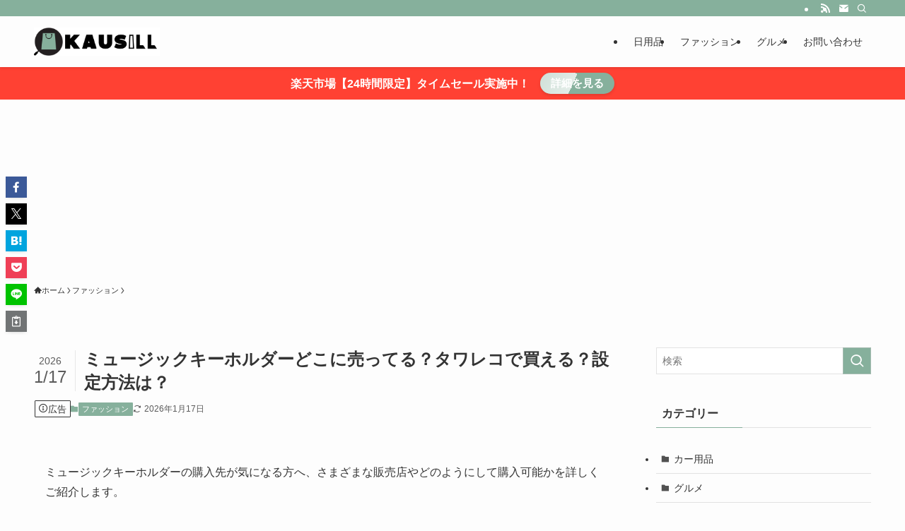

--- FILE ---
content_type: text/html; charset=UTF-8
request_url: https://kausill.jp/musickeychaindokoniutteru/
body_size: 48056
content:
<!DOCTYPE html>
<html lang="ja" data-loaded="false" data-scrolled="false" data-spmenu="closed">
<head><meta charset="utf-8"><script>if(navigator.userAgent.match(/MSIE|Internet Explorer/i)||navigator.userAgent.match(/Trident\/7\..*?rv:11/i)){var href=document.location.href;if(!href.match(/[?&]nowprocket/)){if(href.indexOf("?")==-1){if(href.indexOf("#")==-1){document.location.href=href+"?nowprocket=1"}else{document.location.href=href.replace("#","?nowprocket=1#")}}else{if(href.indexOf("#")==-1){document.location.href=href+"&nowprocket=1"}else{document.location.href=href.replace("#","&nowprocket=1#")}}}}</script><script>(()=>{class RocketLazyLoadScripts{constructor(){this.v="1.2.6",this.triggerEvents=["keydown","mousedown","mousemove","touchmove","touchstart","touchend","wheel"],this.userEventHandler=this.t.bind(this),this.touchStartHandler=this.i.bind(this),this.touchMoveHandler=this.o.bind(this),this.touchEndHandler=this.h.bind(this),this.clickHandler=this.u.bind(this),this.interceptedClicks=[],this.interceptedClickListeners=[],this.l(this),window.addEventListener("pageshow",(t=>{this.persisted=t.persisted,this.everythingLoaded&&this.m()})),this.CSPIssue=sessionStorage.getItem("rocketCSPIssue"),document.addEventListener("securitypolicyviolation",(t=>{this.CSPIssue||"script-src-elem"!==t.violatedDirective||"data"!==t.blockedURI||(this.CSPIssue=!0,sessionStorage.setItem("rocketCSPIssue",!0))})),document.addEventListener("DOMContentLoaded",(()=>{this.k()})),this.delayedScripts={normal:[],async:[],defer:[]},this.trash=[],this.allJQueries=[]}p(t){document.hidden?t.t():(this.triggerEvents.forEach((e=>window.addEventListener(e,t.userEventHandler,{passive:!0}))),window.addEventListener("touchstart",t.touchStartHandler,{passive:!0}),window.addEventListener("mousedown",t.touchStartHandler),document.addEventListener("visibilitychange",t.userEventHandler))}_(){this.triggerEvents.forEach((t=>window.removeEventListener(t,this.userEventHandler,{passive:!0}))),document.removeEventListener("visibilitychange",this.userEventHandler)}i(t){"HTML"!==t.target.tagName&&(window.addEventListener("touchend",this.touchEndHandler),window.addEventListener("mouseup",this.touchEndHandler),window.addEventListener("touchmove",this.touchMoveHandler,{passive:!0}),window.addEventListener("mousemove",this.touchMoveHandler),t.target.addEventListener("click",this.clickHandler),this.L(t.target,!0),this.S(t.target,"onclick","rocket-onclick"),this.C())}o(t){window.removeEventListener("touchend",this.touchEndHandler),window.removeEventListener("mouseup",this.touchEndHandler),window.removeEventListener("touchmove",this.touchMoveHandler,{passive:!0}),window.removeEventListener("mousemove",this.touchMoveHandler),t.target.removeEventListener("click",this.clickHandler),this.L(t.target,!1),this.S(t.target,"rocket-onclick","onclick"),this.M()}h(){window.removeEventListener("touchend",this.touchEndHandler),window.removeEventListener("mouseup",this.touchEndHandler),window.removeEventListener("touchmove",this.touchMoveHandler,{passive:!0}),window.removeEventListener("mousemove",this.touchMoveHandler)}u(t){t.target.removeEventListener("click",this.clickHandler),this.L(t.target,!1),this.S(t.target,"rocket-onclick","onclick"),this.interceptedClicks.push(t),t.preventDefault(),t.stopPropagation(),t.stopImmediatePropagation(),this.M()}O(){window.removeEventListener("touchstart",this.touchStartHandler,{passive:!0}),window.removeEventListener("mousedown",this.touchStartHandler),this.interceptedClicks.forEach((t=>{t.target.dispatchEvent(new MouseEvent("click",{view:t.view,bubbles:!0,cancelable:!0}))}))}l(t){EventTarget.prototype.addEventListenerWPRocketBase=EventTarget.prototype.addEventListener,EventTarget.prototype.addEventListener=function(e,i,o){"click"!==e||t.windowLoaded||i===t.clickHandler||t.interceptedClickListeners.push({target:this,func:i,options:o}),(this||window).addEventListenerWPRocketBase(e,i,o)}}L(t,e){this.interceptedClickListeners.forEach((i=>{i.target===t&&(e?t.removeEventListener("click",i.func,i.options):t.addEventListener("click",i.func,i.options))})),t.parentNode!==document.documentElement&&this.L(t.parentNode,e)}D(){return new Promise((t=>{this.P?this.M=t:t()}))}C(){this.P=!0}M(){this.P=!1}S(t,e,i){t.hasAttribute&&t.hasAttribute(e)&&(event.target.setAttribute(i,event.target.getAttribute(e)),event.target.removeAttribute(e))}t(){this._(this),"loading"===document.readyState?document.addEventListener("DOMContentLoaded",this.R.bind(this)):this.R()}k(){let t=[];document.querySelectorAll("script[type=rocketlazyloadscript][data-rocket-src]").forEach((e=>{let i=e.getAttribute("data-rocket-src");if(i&&!i.startsWith("data:")){0===i.indexOf("//")&&(i=location.protocol+i);try{const o=new URL(i).origin;o!==location.origin&&t.push({src:o,crossOrigin:e.crossOrigin||"module"===e.getAttribute("data-rocket-type")})}catch(t){}}})),t=[...new Map(t.map((t=>[JSON.stringify(t),t]))).values()],this.T(t,"preconnect")}async R(){this.lastBreath=Date.now(),this.j(this),this.F(this),this.I(),this.W(),this.q(),await this.A(this.delayedScripts.normal),await this.A(this.delayedScripts.defer),await this.A(this.delayedScripts.async);try{await this.U(),await this.H(this),await this.J()}catch(t){console.error(t)}window.dispatchEvent(new Event("rocket-allScriptsLoaded")),this.everythingLoaded=!0,this.D().then((()=>{this.O()})),this.N()}W(){document.querySelectorAll("script[type=rocketlazyloadscript]").forEach((t=>{t.hasAttribute("data-rocket-src")?t.hasAttribute("async")&&!1!==t.async?this.delayedScripts.async.push(t):t.hasAttribute("defer")&&!1!==t.defer||"module"===t.getAttribute("data-rocket-type")?this.delayedScripts.defer.push(t):this.delayedScripts.normal.push(t):this.delayedScripts.normal.push(t)}))}async B(t){if(await this.G(),!0!==t.noModule||!("noModule"in HTMLScriptElement.prototype))return new Promise((e=>{let i;function o(){(i||t).setAttribute("data-rocket-status","executed"),e()}try{if(navigator.userAgent.indexOf("Firefox/")>0||""===navigator.vendor||this.CSPIssue)i=document.createElement("script"),[...t.attributes].forEach((t=>{let e=t.nodeName;"type"!==e&&("data-rocket-type"===e&&(e="type"),"data-rocket-src"===e&&(e="src"),i.setAttribute(e,t.nodeValue))})),t.text&&(i.text=t.text),i.hasAttribute("src")?(i.addEventListener("load",o),i.addEventListener("error",(function(){i.setAttribute("data-rocket-status","failed-network"),e()})),setTimeout((()=>{i.isConnected||e()}),1)):(i.text=t.text,o()),t.parentNode.replaceChild(i,t);else{const i=t.getAttribute("data-rocket-type"),s=t.getAttribute("data-rocket-src");i?(t.type=i,t.removeAttribute("data-rocket-type")):t.removeAttribute("type"),t.addEventListener("load",o),t.addEventListener("error",(i=>{this.CSPIssue&&i.target.src.startsWith("data:")?(console.log("WPRocket: data-uri blocked by CSP -> fallback"),t.removeAttribute("src"),this.B(t).then(e)):(t.setAttribute("data-rocket-status","failed-network"),e())})),s?(t.removeAttribute("data-rocket-src"),t.src=s):t.src="data:text/javascript;base64,"+window.btoa(unescape(encodeURIComponent(t.text)))}}catch(i){t.setAttribute("data-rocket-status","failed-transform"),e()}}));t.setAttribute("data-rocket-status","skipped")}async A(t){const e=t.shift();return e&&e.isConnected?(await this.B(e),this.A(t)):Promise.resolve()}q(){this.T([...this.delayedScripts.normal,...this.delayedScripts.defer,...this.delayedScripts.async],"preload")}T(t,e){var i=document.createDocumentFragment();t.forEach((t=>{const o=t.getAttribute&&t.getAttribute("data-rocket-src")||t.src;if(o&&!o.startsWith("data:")){const s=document.createElement("link");s.href=o,s.rel=e,"preconnect"!==e&&(s.as="script"),t.getAttribute&&"module"===t.getAttribute("data-rocket-type")&&(s.crossOrigin=!0),t.crossOrigin&&(s.crossOrigin=t.crossOrigin),t.integrity&&(s.integrity=t.integrity),i.appendChild(s),this.trash.push(s)}})),document.head.appendChild(i)}j(t){let e={};function i(i,o){return e[o].eventsToRewrite.indexOf(i)>=0&&!t.everythingLoaded?"rocket-"+i:i}function o(t,o){!function(t){e[t]||(e[t]={originalFunctions:{add:t.addEventListener,remove:t.removeEventListener},eventsToRewrite:[]},t.addEventListener=function(){arguments[0]=i(arguments[0],t),e[t].originalFunctions.add.apply(t,arguments)},t.removeEventListener=function(){arguments[0]=i(arguments[0],t),e[t].originalFunctions.remove.apply(t,arguments)})}(t),e[t].eventsToRewrite.push(o)}function s(e,i){let o=e[i];e[i]=null,Object.defineProperty(e,i,{get:()=>o||function(){},set(s){t.everythingLoaded?o=s:e["rocket"+i]=o=s}})}o(document,"DOMContentLoaded"),o(window,"DOMContentLoaded"),o(window,"load"),o(window,"pageshow"),o(document,"readystatechange"),s(document,"onreadystatechange"),s(window,"onload"),s(window,"onpageshow");try{Object.defineProperty(document,"readyState",{get:()=>t.rocketReadyState,set(e){t.rocketReadyState=e},configurable:!0}),document.readyState="loading"}catch(t){console.log("WPRocket DJE readyState conflict, bypassing")}}F(t){let e;function i(e){return t.everythingLoaded?e:e.split(" ").map((t=>"load"===t||0===t.indexOf("load.")?"rocket-jquery-load":t)).join(" ")}function o(o){function s(t){const e=o.fn[t];o.fn[t]=o.fn.init.prototype[t]=function(){return this[0]===window&&("string"==typeof arguments[0]||arguments[0]instanceof String?arguments[0]=i(arguments[0]):"object"==typeof arguments[0]&&Object.keys(arguments[0]).forEach((t=>{const e=arguments[0][t];delete arguments[0][t],arguments[0][i(t)]=e}))),e.apply(this,arguments),this}}o&&o.fn&&!t.allJQueries.includes(o)&&(o.fn.ready=o.fn.init.prototype.ready=function(e){return t.domReadyFired?e.bind(document)(o):document.addEventListener("rocket-DOMContentLoaded",(()=>e.bind(document)(o))),o([])},s("on"),s("one"),t.allJQueries.push(o)),e=o}o(window.jQuery),Object.defineProperty(window,"jQuery",{get:()=>e,set(t){o(t)}})}async H(t){const e=document.querySelector("script[data-webpack]");e&&(await async function(){return new Promise((t=>{e.addEventListener("load",t),e.addEventListener("error",t)}))}(),await t.K(),await t.H(t))}async U(){this.domReadyFired=!0;try{document.readyState="interactive"}catch(t){}await this.G(),document.dispatchEvent(new Event("rocket-readystatechange")),await this.G(),document.rocketonreadystatechange&&document.rocketonreadystatechange(),await this.G(),document.dispatchEvent(new Event("rocket-DOMContentLoaded")),await this.G(),window.dispatchEvent(new Event("rocket-DOMContentLoaded"))}async J(){try{document.readyState="complete"}catch(t){}await this.G(),document.dispatchEvent(new Event("rocket-readystatechange")),await this.G(),document.rocketonreadystatechange&&document.rocketonreadystatechange(),await this.G(),window.dispatchEvent(new Event("rocket-load")),await this.G(),window.rocketonload&&window.rocketonload(),await this.G(),this.allJQueries.forEach((t=>t(window).trigger("rocket-jquery-load"))),await this.G();const t=new Event("rocket-pageshow");t.persisted=this.persisted,window.dispatchEvent(t),await this.G(),window.rocketonpageshow&&window.rocketonpageshow({persisted:this.persisted}),this.windowLoaded=!0}m(){document.onreadystatechange&&document.onreadystatechange(),window.onload&&window.onload(),window.onpageshow&&window.onpageshow({persisted:this.persisted})}I(){const t=new Map;document.write=document.writeln=function(e){const i=document.currentScript;i||console.error("WPRocket unable to document.write this: "+e);const o=document.createRange(),s=i.parentElement;let n=t.get(i);void 0===n&&(n=i.nextSibling,t.set(i,n));const c=document.createDocumentFragment();o.setStart(c,0),c.appendChild(o.createContextualFragment(e)),s.insertBefore(c,n)}}async G(){Date.now()-this.lastBreath>45&&(await this.K(),this.lastBreath=Date.now())}async K(){return document.hidden?new Promise((t=>setTimeout(t))):new Promise((t=>requestAnimationFrame(t)))}N(){this.trash.forEach((t=>t.remove()))}static run(){const t=new RocketLazyLoadScripts;t.p(t)}}RocketLazyLoadScripts.run()})();</script>

<meta name="format-detection" content="telephone=no">
<meta http-equiv="X-UA-Compatible" content="IE=edge">
<meta name="viewport" content="width=device-width, viewport-fit=cover">
<title>ミュージックキーホルダーどこに売ってる？タワレコで買える？設定方法は？ | 買える場所/売ってる場所を知れるメディア｜カウシル</title><link rel="preload" data-rocket-preload as="font" href="https://kausill.jp/wp-content/themes/swell/assets/fonts/icomoon.woff2?fq24x" crossorigin><style id="wpr-usedcss">img:is([sizes=auto i],[sizes^="auto," i]){contain-intrinsic-size:3000px 1500px}:root{--wp-block-synced-color:#7a00df;--wp-block-synced-color--rgb:122,0,223;--wp-bound-block-color:var(--wp-block-synced-color);--wp-editor-canvas-background:#ddd;--wp-admin-theme-color:#007cba;--wp-admin-theme-color--rgb:0,124,186;--wp-admin-theme-color-darker-10:#006ba1;--wp-admin-theme-color-darker-10--rgb:0,107,160.5;--wp-admin-theme-color-darker-20:#005a87;--wp-admin-theme-color-darker-20--rgb:0,90,135;--wp-admin-border-width-focus:2px}@media (min-resolution:192dpi){:root{--wp-admin-border-width-focus:1.5px}}:root{--wp--preset--font-size--normal:16px;--wp--preset--font-size--huge:42px}.has-text-align-center{text-align:center}html :where(.has-border-color){border-style:solid}html :where([style*=border-top-color]){border-top-style:solid}html :where([style*=border-right-color]){border-right-style:solid}html :where([style*=border-bottom-color]){border-bottom-style:solid}html :where([style*=border-left-color]){border-left-style:solid}html :where([style*=border-width]){border-style:solid}html :where([style*=border-top-width]){border-top-style:solid}html :where([style*=border-right-width]){border-right-style:solid}html :where([style*=border-bottom-width]){border-bottom-style:solid}html :where([style*=border-left-width]){border-left-style:solid}html :where(img[class*=wp-image-]){height:auto;max-width:100%}:where(figure){margin:0 0 1em}html :where(.is-position-sticky){--wp-admin--admin-bar--position-offset:var(--wp-admin--admin-bar--height,0px)}@media screen and (max-width:600px){html :where(.is-position-sticky){--wp-admin--admin-bar--position-offset:0px}}:root :where(p.has-background){padding:1.25em 2.375em}:where(p.has-text-color:not(.has-link-color)) a{color:inherit}:root{--wp--preset--aspect-ratio--square:1;--wp--preset--aspect-ratio--4-3:4/3;--wp--preset--aspect-ratio--3-4:3/4;--wp--preset--aspect-ratio--3-2:3/2;--wp--preset--aspect-ratio--2-3:2/3;--wp--preset--aspect-ratio--16-9:16/9;--wp--preset--aspect-ratio--9-16:9/16;--wp--preset--color--black:#000;--wp--preset--color--cyan-bluish-gray:#abb8c3;--wp--preset--color--white:#fff;--wp--preset--color--pale-pink:#f78da7;--wp--preset--color--vivid-red:#cf2e2e;--wp--preset--color--luminous-vivid-orange:#ff6900;--wp--preset--color--luminous-vivid-amber:#fcb900;--wp--preset--color--light-green-cyan:#7bdcb5;--wp--preset--color--vivid-green-cyan:#00d084;--wp--preset--color--pale-cyan-blue:#8ed1fc;--wp--preset--color--vivid-cyan-blue:#0693e3;--wp--preset--color--vivid-purple:#9b51e0;--wp--preset--color--swl-main:var(--color_main);--wp--preset--color--swl-main-thin:var(--color_main_thin);--wp--preset--color--swl-gray:var(--color_gray);--wp--preset--color--swl-deep-01:var(--color_deep01);--wp--preset--color--swl-deep-02:var(--color_deep02);--wp--preset--color--swl-deep-03:var(--color_deep03);--wp--preset--color--swl-deep-04:var(--color_deep04);--wp--preset--color--swl-pale-01:var(--color_pale01);--wp--preset--color--swl-pale-02:var(--color_pale02);--wp--preset--color--swl-pale-03:var(--color_pale03);--wp--preset--color--swl-pale-04:var(--color_pale04);--wp--preset--gradient--vivid-cyan-blue-to-vivid-purple:linear-gradient(135deg,rgb(6, 147, 227) 0%,rgb(155, 81, 224) 100%);--wp--preset--gradient--light-green-cyan-to-vivid-green-cyan:linear-gradient(135deg,rgb(122, 220, 180) 0%,rgb(0, 208, 130) 100%);--wp--preset--gradient--luminous-vivid-amber-to-luminous-vivid-orange:linear-gradient(135deg,rgb(252, 185, 0) 0%,rgb(255, 105, 0) 100%);--wp--preset--gradient--luminous-vivid-orange-to-vivid-red:linear-gradient(135deg,rgb(255, 105, 0) 0%,rgb(207, 46, 46) 100%);--wp--preset--gradient--very-light-gray-to-cyan-bluish-gray:linear-gradient(135deg,rgb(238, 238, 238) 0%,rgb(169, 184, 195) 100%);--wp--preset--gradient--cool-to-warm-spectrum:linear-gradient(135deg,rgb(74, 234, 220) 0%,rgb(151, 120, 209) 20%,rgb(207, 42, 186) 40%,rgb(238, 44, 130) 60%,rgb(251, 105, 98) 80%,rgb(254, 248, 76) 100%);--wp--preset--gradient--blush-light-purple:linear-gradient(135deg,rgb(255, 206, 236) 0%,rgb(152, 150, 240) 100%);--wp--preset--gradient--blush-bordeaux:linear-gradient(135deg,rgb(254, 205, 165) 0%,rgb(254, 45, 45) 50%,rgb(107, 0, 62) 100%);--wp--preset--gradient--luminous-dusk:linear-gradient(135deg,rgb(255, 203, 112) 0%,rgb(199, 81, 192) 50%,rgb(65, 88, 208) 100%);--wp--preset--gradient--pale-ocean:linear-gradient(135deg,rgb(255, 245, 203) 0%,rgb(182, 227, 212) 50%,rgb(51, 167, 181) 100%);--wp--preset--gradient--electric-grass:linear-gradient(135deg,rgb(202, 248, 128) 0%,rgb(113, 206, 126) 100%);--wp--preset--gradient--midnight:linear-gradient(135deg,rgb(2, 3, 129) 0%,rgb(40, 116, 252) 100%);--wp--preset--font-size--small:0.9em;--wp--preset--font-size--medium:1.1em;--wp--preset--font-size--large:1.25em;--wp--preset--font-size--x-large:42px;--wp--preset--font-size--xs:0.75em;--wp--preset--font-size--huge:1.6em;--wp--preset--spacing--20:0.44rem;--wp--preset--spacing--30:0.67rem;--wp--preset--spacing--40:1rem;--wp--preset--spacing--50:1.5rem;--wp--preset--spacing--60:2.25rem;--wp--preset--spacing--70:3.38rem;--wp--preset--spacing--80:5.06rem;--wp--preset--shadow--natural:6px 6px 9px rgba(0, 0, 0, .2);--wp--preset--shadow--deep:12px 12px 50px rgba(0, 0, 0, .4);--wp--preset--shadow--sharp:6px 6px 0px rgba(0, 0, 0, .2);--wp--preset--shadow--outlined:6px 6px 0px -3px rgb(255, 255, 255),6px 6px rgb(0, 0, 0);--wp--preset--shadow--crisp:6px 6px 0px rgb(0, 0, 0)}:where(.is-layout-grid){gap:.5em}:where(.wp-block-columns.is-layout-flex){gap:2em}:where(.wp-block-columns.is-layout-grid){gap:2em}:where(.wp-block-post-template.is-layout-flex){gap:1.25em}:where(.wp-block-post-template.is-layout-grid){gap:1.25em}@font-face{font-display:swap;font-family:icomoon;font-style:normal;font-weight:400;src:url(https://kausill.jp/wp-content/themes/swell/assets/fonts/icomoon.woff2?fq24x) format("woff2"),url(https://kausill.jp/wp-content/themes/swell/assets/fonts/icomoon.ttf?fq24x) format("truetype"),url(https://kausill.jp/wp-content/themes/swell/assets/fonts/icomoon.woff?fq24x) format("woff"),url(https://kausill.jp/wp-content/themes/swell/assets/fonts/icomoon.svg?fq24x#icomoon) format("svg")}[class*=" icon-"]:before,[class^=icon-]:before{-webkit-font-smoothing:antialiased;-moz-osx-font-smoothing:grayscale;font-family:icomoon!important;font-style:normal;font-variant:normal;font-weight:400;line-height:1;text-transform:none}.icon-chevron-up:before{content:"\e912"}.icon-home:before{content:"\e922"}.icon-info:before{content:"\e91d"}.icon-modified:before{content:"\e92d"}.icon-posted:before{content:"\e931"}.icon-contact:before{content:"\e92c"}.icon-pen:before{content:"\e934"}.icon-batsu:before{content:"\e91f"}.icon-search:before{content:"\e92e"}.icon-close-thin:before{content:"\e920"}.icon-menu-thin:before{content:"\e91b"}.icon-facebook:before{content:"\e901"}.icon-hatebu:before{content:"\e905"}.icon-line:before{content:"\e907"}.icon-pocket:before{content:"\e90a"}.icon-rss:before{content:"\e90b"}.icon-twitter-x:before{content:"\e926"}.c-infoBar__btn{overflow:hidden;position:relative;transition:opacity .25s,-webkit-transform .25s;transition:opacity .25s,transform .25s;transition:opacity .25s,transform .25s,-webkit-transform .25s;z-index:0}.c-infoBar__btn:before{background-image:linear-gradient(90deg,hsla(0,0%,100%,0),hsla(0,0%,100%,.6) 80%,hsla(0,0%,100%,0));content:"";height:200px;left:-120px;position:absolute;top:50%;-webkit-transform:translateY(-50%) rotate(25deg);transform:translateY(-50%) rotate(25deg);width:80px}.c-infoBar__btn:after{-webkit-animation-duration:3s;animation-duration:3s;-webkit-animation-iteration-count:infinite;animation-iteration-count:infinite;-webkit-animation-name:shiny_btn;animation-name:shiny_btn;-webkit-animation-timing-function:ease-in-out;animation-timing-function:ease-in-out;background-image:linear-gradient(100deg,hsla(0,0%,100%,0),#fff);content:"";height:100%;left:-100px;position:absolute;top:0;width:50px}.c-infoBar__btn:hover{-webkit-transform:translateY(2px);transform:translateY(2px)}.c-infoBar__btn:hover:before{left:110%;transition:.25s ease-in-out}.c-infoBar__btn:hover:after{-webkit-animation:none;animation:none}#fix_bottom_menu:before,.c-infoBar:before,.l-fixHeader:before,.p-spMenu__inner:before{content:"";height:100%;left:0;position:absolute;top:0;width:100%;z-index:0}.c-categoryList:before{-webkit-font-smoothing:antialiased;-moz-osx-font-smoothing:grayscale;font-family:icomoon!important;font-style:normal;font-variant:normal;font-weight:400;line-height:1;text-transform:none}.p-breadcrumb__item:after{background-color:currentcolor;-webkit-clip-path:polygon(45% 9%,75% 51%,45% 90%,30% 90%,60% 50%,30% 10%);clip-path:polygon(45% 9%,75% 51%,45% 90%,30% 90%,60% 50%,30% 10%);content:"";display:block;height:10px;margin:0;opacity:.8;width:10px}@-webkit-keyframes flash{0%{opacity:.6}to{opacity:1}}@keyframes flash{0%{opacity:.6}to{opacity:1}}@-webkit-keyframes shiny_btn{0%{opacity:0;-webkit-transform:scale(0) rotate(25deg);transform:scale(0) rotate(25deg)}84%{opacity:0;-webkit-transform:scale(0) rotate(25deg);transform:scale(0) rotate(25deg)}85%{opacity:.9;-webkit-transform:scale(1) rotate(25deg);transform:scale(1) rotate(25deg)}to{opacity:0;-webkit-transform:scale(50) rotate(25deg);transform:scale(50) rotate(25deg)}}@keyframes shiny_btn{0%{opacity:0;-webkit-transform:scale(0) rotate(25deg);transform:scale(0) rotate(25deg)}84%{opacity:0;-webkit-transform:scale(0) rotate(25deg);transform:scale(0) rotate(25deg)}85%{opacity:.9;-webkit-transform:scale(1) rotate(25deg);transform:scale(1) rotate(25deg)}to{opacity:0;-webkit-transform:scale(50) rotate(25deg);transform:scale(50) rotate(25deg)}}:root{--color_border:hsla(0,0%,78%,.5);--color_gray:hsla(0,0%,78%,.15);--swl-color_hov_gray:rgba(3, 2, 2, .05);--swl-color_shadow:rgba(0, 0, 0, .12);--swl-fz--root:3.6vw;--swl-fz--side:var(--swl-fz--root);--swl-block-margin:2em;--swl-sidebar_width:280px;--swl-sidebar_margin:24px;--swl-pad_post_content:0px;--swl-pad_container:4vw;--swl-h2-margin--x:-2vw;--swl-box_shadow:0 2px 4px rgba(0, 0, 0, .05),0 4px 4px -4px rgba(0, 0, 0, .1);--swl-img_shadow:0 2px 8px rgba(0, 0, 0, .1),0 4px 8px -4px rgba(0, 0, 0, .2);--swl-btn_shadow:0 2px 2px rgba(0, 0, 0, .1),0 4px 8px -4px rgba(0, 0, 0, .2);--swl-text_color--black:#333;--swl-text_color--white:#fff;--swl-fz--xs:.75em;--swl-fz--small:.9em;--swl-fz--normal:1rem;--swl-fz--medium:1.1em;--swl-fz--large:1.25em;--swl-fz--huge:1.6em;--swl-list-padding--left:1.5em;--swl-list-padding--has_bg:1em 1em 1em 1.75em}html{font-size:var(--swl-fz--root)}.c-plainBtn{-webkit-appearance:none;-o-appearance:none;appearance:none;background-color:transparent;border:none;box-shadow:none}*,.c-plainBtn{margin:0;padding:0}*{box-sizing:border-box;font-family:inherit;font-size:inherit;line-height:inherit}:after,:before{box-sizing:inherit;text-decoration:inherit;vertical-align:inherit}strong{font-weight:700}ruby>rt{font-size:50%}main{display:block}:where(ol:not([type])),:where(ul:not([type])){list-style:none}table{border-collapse:collapse;border-spacing:0}th{word-break:break-all}img{border-style:none;height:auto;max-width:100%}video{outline:0}code{-moz-tab-size:4;-o-tab-size:4;tab-size:4}svg:not([fill]){fill:currentcolor}[hidden]{display:none}button,input,optgroup,select,textarea{font-family:inherit;font-size:inherit;line-height:inherit}button,input{overflow:visible}button,select{text-transform:none}[type=button],[type=submit],button{-webkit-appearance:button;cursor:pointer;display:inline-block}[role=button]{cursor:pointer}fieldset{padding:.35em .75em .625em}legend{box-sizing:border-box;color:inherit;display:table;max-width:100%;padding:0;white-space:normal}button,input,select,textarea{background-color:#f7f7f7;border:1px solid hsla(0,0%,78%,.5);border-radius:0;color:#333;padding:.25em .5em}[type=range]{vertical-align:middle}[aria-controls]{cursor:pointer}html{letter-spacing:var(--swl-letter_spacing,normal)}body{word-wrap:break-word;-webkit-text-size-adjust:100%;background-color:var(--color_bg);color:var(--color_text);font-family:var(--swl-font_family);font-size:1rem;font-weight:var(--swl-font_weight);line-height:1.6;max-width:100%;min-width:100%;overflow-wrap:break-word;overflow-x:clip;position:relative}a{color:var(--color_link)}.swl-inline-color{--color_link:currentcolor}#lp-content .post_content,#main_content .post_content{font-size:var(--swl-fz--content,16px)}[data-spmenu=opened] #wpadminbar{z-index:1}#fix_bottom_menu{bottom:-60px;display:none;left:0;position:fixed}[data-spmenu=opened] body>.adsbygoogle{top:-140px!important}.-index-off [data-onclick=toggleIndex]{display:none}.l-article{max-width:var(--article_size);padding-left:0;padding-right:0}.lp-content .l-article{margin-left:auto;margin-right:auto}#body_wrap{max-width:100%;overflow-x:clip;position:relative;z-index:1}.l-container{margin-left:auto;margin-right:auto;max-width:calc(var(--container_size,0px) + var(--swl-pad_container,0px)*2);padding-left:var(--swl-pad_container,0);padding-right:var(--swl-pad_container,0)}.l-content{margin:0 auto 6em;padding-top:2em;position:relative;z-index:1}.l-fixHeader{left:0;margin-top:var(--swl-adminbarH,0);opacity:0;position:fixed;top:0;-webkit-transform:translateY(calc(var(--swl-fix_headerH,100px)*-1));transform:translateY(calc(var(--swl-fix_headerH,100px)*-1));visibility:hidden;width:100%;z-index:101}.l-fixHeader[data-ready]{transition:all .5s}.l-fixHeader:before{background:var(--color_header_bg);display:block}.c-gnav{display:flex;height:100%;text-align:center}.c-gnav a{text-decoration:none}.c-gnav .ttl{color:inherit;line-height:1;position:relative;z-index:1}.c-gnav>.menu-item{height:100%;position:relative}.c-gnav>.menu-item>a{color:inherit;display:flex;flex-direction:column;height:100%;justify-content:center;padding:0 12px;position:relative;white-space:nowrap}.c-gnav>.menu-item>a .ttl{display:block;font-size:14px}.c-gnav>.menu-item>a:after{bottom:0;content:"";display:block;left:0;position:absolute;transition:width .25s,height .25s,-webkit-transform .25s;transition:transform .25s,width .25s,height .25s;transition:transform .25s,width .25s,height .25s,-webkit-transform .25s}.l-header{background:var(--color_header_bg);left:0;top:0;z-index:100}.l-header,.l-header__inner{position:relative;width:100%}.l-header__inner{color:var(--color_header_text);z-index:1}.l-header__inner .c-catchphrase{letter-spacing:var(--swl-letter_spacing,.2px)}.l-header__logo{line-height:1}.c-headLogo__link{display:block;text-decoration:none}.-img .c-headLogo__link{height:100%}.c-headLogo__img{height:100%;-o-object-fit:contain;object-fit:contain;width:auto}.w-header{align-items:center;display:flex}.l-header__customBtn,.l-header__menuBtn{height:var(--logo_size_sp);line-height:1.25;text-align:center;width:var(--logo_size_sp)}.l-mainContent{position:static!important;width:100%}.-sidebar-on .l-mainContent{max-width:100%}.l-mainContent__inner>:first-child,.post_content>:first-child{margin-top:0!important}.l-mainContent__inner>:last-child,.post_content>:last-child{margin-bottom:0!important}.l-scrollObserver{display:block;height:1px;left:0;pointer-events:none;position:absolute;top:100px;visibility:hidden;width:100%;z-index:1000}#sidebar{font-size:var(--swl-fz--side);position:relative}.c-listMenu.c-listMenu li{margin:0;position:relative}.c-listMenu a{border-bottom:1px solid var(--color_border);color:inherit;display:block;line-height:1.4;position:relative;text-decoration:none}.c-listMenu a:hover{background-color:var(--swl-color_hov_gray)}.c-categoryList{color:var(--color_main)}.c-categoryList:before{content:"\e92f"}.c-categoryList__link{border-radius:1px;display:block;line-height:1;padding:4px .5em;text-decoration:none}.c-categoryList__link{background-color:var(--color_main);color:#fff}.l-mainContent .c-categoryList__link.-current{background:0 0;box-shadow:inset 0 0 0 1px currentcolor;color:inherit}.c-fixBtn{align-items:center;background:#fff;border:1px solid var(--color_main);border-radius:var(--swl-radius--8,0);box-shadow:var(--swl-box_shadow);color:var(--color_main);cursor:pointer;display:flex;flex-direction:column;height:52px;justify-content:center;letter-spacing:normal;line-height:1;opacity:.75;overflow:hidden;text-align:center;transition:all .25s;width:52px}.c-fixBtn+.c-fixBtn{margin-top:16px}.c-fixBtn__icon{display:block;font-size:20px}#pagetop[data-has-text="1"] .c-fixBtn__icon{-webkit-transform:translateY(-6px);transform:translateY(-6px)}.c-iconBtn{align-content:center;align-items:center;color:inherit;display:inline-flex;flex-wrap:wrap;height:100%;justify-content:center;text-decoration:none;width:100%}.c-iconBtn .-menuBtn{z-index:1}.c-iconBtn__icon{display:block;font-size:24px}.p-spMenu__closeBtn .c-iconBtn__icon{font-size:20px}.c-iconBtn__icon:before{display:block}.c-iconList{display:flex;flex-wrap:wrap}.widget_swell_prof_widget .c-iconList{justify-content:center}.l-footer__foot .c-iconList{justify-content:center;margin-bottom:8px}.c-iconList__link{box-sizing:content-box;color:inherit;height:1em;margin:0 3px;padding:2px;text-align:center;text-decoration:none;width:1em}.c-iconList__icon,.c-iconList__link{display:block;line-height:1}.c-iconList__icon:before{color:inherit}.is-style-circle .c-iconList__link{border:1px solid;border-radius:50%;margin:4px;padding:5px}.c-modal{height:100%;left:0;position:fixed;top:0;transition:opacity .5s,visibility .5s;width:100%;z-index:1000}[data-loaded=false] .c-modal{display:none}.c-modal:not(.is-opened){opacity:0;pointer-events:none;visibility:hidden}.c-modal .c-modal__close{color:#fff;cursor:pointer;left:0;line-height:2;padding-top:.5em;position:absolute;text-align:center;text-shadow:1px 1px 1px #000;top:100%;width:100%}.c-overlay{background:rgba(0,0,0,.75);height:100%;left:0;position:absolute;top:0;width:100%;z-index:0}.c-postTitle{align-items:center;display:flex;flex-direction:row-reverse}.c-postTitle__ttl{font-size:5vw;line-height:1.4;width:100%}.c-postTitle__date{border-right:1px solid var(--color_border);font-weight:400;line-height:1;margin-right:.75em;padding:.5em .75em .5em 0;text-align:center}.c-postTitle__date .__y{display:block;font-size:3vw;line-height:1;margin-bottom:4px}.c-postTitle__date .__md{display:block;font-size:4.2vw}.p-postList .c-postTitle{margin:0 auto 1em;position:relative;width:100%;z-index:1}.p-postList .c-postTitle__date .__md,.p-postList .c-postTitle__ttl{font-size:4vw}.c-searchForm{position:relative}.c-searchForm__s{background-color:#fff;line-height:2;padding:4px 44px 4px 8px;width:100%}.c-searchForm__submit{border-radius:var(--swl-radius--4,0);height:100%;overflow:hidden;position:absolute;right:0;top:0;width:40px}.c-searchForm__submit:before{color:#fff;font-size:20px;left:50%;position:absolute;top:50%;-webkit-transform:translateX(-50%) translateY(-50%);transform:translateX(-50%) translateY(-50%);z-index:1}.w-header .c-searchForm__s{font-size:14px;line-height:20px}.w-header .c-searchForm__submit{width:30px}.w-header .c-searchForm__submit:before{font-size:16px}.c-postThumb{overflow:hidden;position:relative;vertical-align:middle}.c-postThumb__figure{margin:0;overflow:hidden;position:relative;width:100%;z-index:0}.c-postThumb__figure:before{content:"";display:block;height:0;padding-top:var(--card_posts_thumb_ratio)}.-type-list .c-postThumb__figure:before{padding-top:var(--list_posts_thumb_ratio)}.p-postList__link:hover .c-postThumb:before{opacity:.2}.p-postList__link:hover .c-postThumb__img{-webkit-transform:scale(1.06);transform:scale(1.06)}.c-postThumb__img{left:0;position:absolute;top:0;transition:-webkit-transform .25s;transition:transform .25s;transition:transform .25s,-webkit-transform .25s}.c-postTimes{align-items:center;display:flex;flex-wrap:wrap;gap:.5em}.c-postTimes__modified:before,.c-postTimes__posted:before{margin-right:.325em;position:relative;top:1px}.p-breadcrumb{margin:0 auto;padding:8px 0;position:relative}.p-breadcrumb.-bg-on{background:#f7f7f7}.p-breadcrumb:not(.-bg-on){padding-top:12px}.-body-solid .p-breadcrumb.-bg-on{box-shadow:inset 0 -1px 8px rgba(0,0,0,.06)}.c-infoBar+.p-breadcrumb{background:0 0!important;border:none!important;box-shadow:none!important;padding-top:12px}.p-breadcrumb__list{align-items:center;display:flex;font-size:10px;gap:.5em;list-style:none;overflow:hidden;width:100%}.p-breadcrumb__item{align-items:center;display:inline-flex;gap:.5em;position:relative}.p-breadcrumb__item:last-child:after{content:none}.p-breadcrumb__item:last-child span{opacity:.8}.p-breadcrumb__text{align-items:center;color:inherit;display:block;display:inline-flex;text-decoration:none;white-space:nowrap}.p-breadcrumb__text:before{margin-right:3px}.p-breadcrumb__text:hover span{opacity:.76}.p-breadcrumb__text .__home{align-items:center;display:inline-flex;gap:4px}.p-breadcrumb__text .__home:before{line-height:inherit}.single .p-breadcrumb__item:last-child>span.p-breadcrumb__text{display:none}.p-fixBtnWrap{align-items:flex-end;bottom:1.25em;display:flex;flex-direction:column;opacity:0;position:fixed;right:1em;text-align:center;-webkit-transform:translateY(-8px);transform:translateY(-8px);transition:opacity .3s,visibility .3s,-webkit-transform .3s;transition:opacity .3s,transform .3s,visibility .3s;transition:opacity .3s,transform .3s,visibility .3s,-webkit-transform .3s;visibility:hidden;z-index:99}[data-loaded=false] .p-fixBtnWrap{display:none}[data-scrolled=true] .p-fixBtnWrap{opacity:1;-webkit-transform:translateY(0);transform:translateY(0);visibility:visible}.p-postList.p-postList{list-style:none;margin-bottom:0;padding-left:0}.p-postList.-type-card{display:flex;flex-wrap:wrap;margin-left:-.5em;margin-right:-.5em}.c-widget .p-postList.-type-card{margin-bottom:-1.5em}.p-postList__item.p-postList__item:before{content:none}.-type-list .p-postList__item{margin-bottom:2em;margin-top:0}.-type-card .p-postList__item{margin-bottom:2.5em;margin-top:0;padding:0 .5em;width:50%}.c-widget .-type-card .p-postList__item{margin-bottom:2em}.c-widget .-type-list .p-postList__item{margin-bottom:1.5em}.p-postList__link{color:inherit;display:block;position:relative;text-decoration:none;z-index:0}.-type-card .p-postList__link{height:100%}.-type-list .p-postList__link{align-items:flex-start;display:flex;flex-wrap:wrap;justify-content:space-between}.-type-card .p-postList__thumb{width:100%}.-type-list .p-postList__thumb{width:36%}.p-postList__thumb:before{background:linear-gradient(45deg,var(--color_gradient1),var(--color_gradient2));content:"";display:block;height:100%;left:0;opacity:0;position:absolute;top:0;transition:opacity .25s;width:100%;z-index:1}.p-postList__body{position:relative;transition:opacity .25s}.-type-card .p-postList__body{padding-top:1em}.-type-card .p-postList__item:hover .p-postList__body,.-type-list .p-postList__item:hover .p-postList__body{opacity:.75}.-type-list .p-postList__body{width:60%}.p-postList__link:hover .p-postList__body:after{background:var(--color_main);box-shadow:none;color:#fff;opacity:1}.p-postList .p-postList__title{background:0 0;border:none;color:inherit;display:block;font-weight:700;line-height:1.5;margin:0;padding:0}.p-postList .p-postList__title:after,.p-postList .p-postList__title:before{content:none}.-type-card .p-postList__title,.-type-list .p-postList__title{font-size:3.6vw}.p-postList__meta{align-items:center;display:flex;flex-wrap:wrap;font-size:10px;line-height:1.25;margin-top:.75em;position:relative}.p-postList__title+.p-postList__meta{margin-top:.25em}.p-postList__meta :before{margin-right:.25em}.c-widget .p-postList__meta{margin-top:0}.p-postList__times{margin-right:.5em;padding:4px 0}.-w-ranking.p-postList{counter-reset:number 0}.-w-ranking .p-postList__item{position:relative}.-w-ranking .p-postList__item:before{background-color:#3c3c3c;color:#fff;content:counter(number);counter-increment:number;display:block;font-family:arial,helvetica,sans-serif;pointer-events:none;position:absolute;text-align:center;z-index:2}.-w-ranking .p-postList__item:first-child:before{background-color:#f7d305;background-image:linear-gradient(to top left,#f7bf05,#fcea7f,#fcd700,#f7d305,#eaca12,#ac9303,#f7d305,#fcea7f,#f7e705,#eaca12,#f7bf05)}.-w-ranking .p-postList__item:nth-child(2):before{background-color:#a5a5a5;background-image:linear-gradient(to top left,#a5a5a5,#e5e5e5,#ae9c9c,#a5a5a5,#a5a5a5,#7f7f7f,#a5a5a5,#e5e5e5,#a5a5a5,#a5a5a5,#a5a5a5)}.-w-ranking .p-postList__item:nth-child(3):before{background-color:#c47222;background-image:linear-gradient(to top left,#c46522,#e8b27d,#d07217,#c47222,#b9722e,#834c17,#c47222,#e8b27d,#c48022,#b9722e,#c46522)}.-w-ranking.-type-card .p-postList__item:before{font-size:3.2vw;left:calc(.5em + 8px);line-height:2.5;top:-4px;width:2em}.-w-ranking.-type-list .p-postList__item:before{font-size:3vw;left:0;line-height:2;top:0;width:2em}.p-spMenu{height:100%;left:0;position:fixed;top:0;transition:opacity 0s;width:100%;z-index:101}[data-loaded=false] .p-spMenu{display:none}[data-spmenu=closed] .p-spMenu{opacity:0;pointer-events:none;transition-delay:1s}.p-spMenu a{color:inherit}.p-spMenu .c-widget__title{margin-bottom:1.5em}.c-spnav{display:block;text-align:left}.c-spnav .menu-item{position:relative}.c-spnav>.menu-item:first-child>a{border-top:none}.c-spnav a{border-bottom:1px solid var(--color_border);display:block;padding:.75em .25em}.p-spMenu__overlay{transition:opacity .5s,visibility .5s}[data-spmenu=closed] .p-spMenu__overlay{opacity:0;visibility:hidden}.p-spMenu__inner{box-shadow:0 0 8px var(--swl-color_shadow);height:100%;padding-top:var(--logo_size_sp);position:absolute;top:0;transition:-webkit-transform .45s;transition:transform .45s;transition:transform .45s,-webkit-transform .45s;transition-timing-function:ease-out;width:88vw;z-index:1}.-left .p-spMenu__inner{left:0;-webkit-transform:translateX(-88vw);transform:translateX(-88vw)}[data-spmenu=opened] .p-spMenu__inner{-webkit-transform:translateX(0);transform:translateX(0)}.p-spMenu__closeBtn{height:var(--logo_size_sp);position:absolute;top:0;width:var(--logo_size_sp);z-index:1}.-left .p-spMenu__closeBtn{left:0}.p-spMenu__body{-webkit-overflow-scrolling:touch;height:100%;overflow-y:scroll;padding:0 4vw 10vw;position:relative}.p-spMenu__nav{margin-top:-1em;padding-bottom:.5em}.u-bg-main{background-color:var(--color_main)!important;color:#fff!important}.cf:after,.cf:before{clear:both;content:"";display:block;height:0;overflow:hidden}.none{display:none!important}.u-fz-m{font-size:var(--swl-fz--medium)!important}.u-fz-14{font-size:14px}.u-thin{opacity:.8}.hov-opacity{transition:opacity .25s}.hov-opacity:hover{opacity:.8}.hov-flash:hover{-webkit-animation:1s flash;animation:1s flash}.hov-flash-up{transition:box-shadow .25s}.hov-flash-up:hover{-webkit-animation:1s flash;animation:1s flash;box-shadow:0 2px 8px rgba(0,0,0,.25)}.u-mb-ctrl+*{margin-top:0!important}.u-mb-0{margin-bottom:0!important}.u-obf-cover{display:block;height:100%!important;-o-object-fit:cover;object-fit:cover;width:100%!important}.widget_swell_ad_widget{margin:0 auto;text-align:center;width:100%}.widget_swell_ad_widget iframe,.widget_swell_ad_widget ins{box-sizing:border-box;max-width:100%}.w-beforeToc{margin-bottom:4em;margin-top:4em}.c-widget+.c-widget{margin-top:2em}.c-widget p:empty:before{content:none}.c-widget__title{font-size:4vw;font-weight:700;margin-bottom:1.5em;overflow:hidden;position:relative}.c-widget__title:after,.c-widget__title:before{box-sizing:inherit;display:block;height:1px;position:absolute;z-index:0}.widget_search .c-widget__title{display:none}.post_content{line-height:1.8;margin:0;max-width:100%;padding:0}.post_content>*{clear:both;margin-bottom:var(--swl-block-margin,2em)}.post_content div>:first-child,.post_content>:first-child{margin-top:0!important}.post_content div>:last-child,.post_content>:last-child{margin-bottom:0!important}.post_content h1{font-size:2em}.post_content h2{font-size:1.2em;line-height:1.4;margin:4em 0 2em;position:relative;z-index:1}.post_content>h2{margin-left:var(--swl-h2-margin--x,0);margin-right:var(--swl-h2-margin--x,0)}.post_content h3{font-size:1.1em;font-weight:700;line-height:1.4;margin:3em 0 2em;position:relative}.post_content h3:before{bottom:0;display:block;left:0;position:absolute;z-index:0}.post_content h4{font-size:1.05em;line-height:1.4;margin:3em 0 1.5em;position:relative}.post_content dt,.post_content h2,.post_content h3,.post_content h4{font-weight:700}.post_content table{border:none;border-collapse:collapse;border-spacing:0;line-height:1.6;max-width:100%;text-align:left;width:100%}.post_content th{border:1px solid var(--color_border--table,#dcdcdc);padding:.5em}.post_content th{background-color:var(--tbody-th-color--bg,hsla(0,0%,59%,.05));color:var(--tbody-th-color--txt,inherit);font-weight:700}.post_content small{font-size:.8em;opacity:.8}.post_content :not(pre)>code{align-items:center;background:#f7f7f7;border:1px solid rgba(0,0,0,.1);border-radius:2px;color:#333;display:inline-flex;font-family:Menlo,Consolas,メイリオ,sans-serif;font-size:.9em;letter-spacing:0;line-height:1;margin:0 .5em;padding:.25em .5em}.post_content :where(ul:not([type])){list-style:disc}.post_content :where(ol:not([type])){list-style:decimal}.post_content ol,.post_content ul{padding-left:var(--swl-list-padding--left)}.post_content ol ul,.post_content ul ul{list-style:circle}.post_content li{line-height:1.5;margin:.25em 0;position:relative}.post_content li ol,.post_content li ul{margin:0}.post_content hr{border:none;border-bottom:1px solid rgba(0,0,0,.1);margin:2.5em 0}.post_content iframe{display:block;margin-left:auto;margin-right:auto;max-width:100%}.l-mainContent__inner>.post_content{margin:4em 0;padding:0 var(--swl-pad_post_content,0)}.faq_a>*,div[class*=is-style-]>*{margin-bottom:1em}.swell-block-fullWide__inner>*{margin-bottom:2em}:where(.is-layout-flex){gap:.5em}:root{--swl-box_padding:1.5em}.has-border.-border02{border:var(--border02)}.has-border{padding:var(--swl-box_padding)}.has-swl-deep-01-color{color:var(--color_deep01)!important}img.border{border:1px solid rgba(0,0,0,.1)}.swl-marker{display:inline;padding:2px}ol.is-style-index ul li:before,ul.is-style-index li li:before{background:0 0;border-bottom:2px solid;border-left:2px solid;border-radius:0;box-shadow:none;color:inherit;content:""!important;height:calc(1em - 2px);left:.25em;opacity:.75;position:absolute;top:0;-webkit-transform:none;transform:none;-webkit-transform:scale(.75);transform:scale(.75);-webkit-transform-origin:50% 100%;transform-origin:50% 100%;width:6px}.is-style-index{--swl-list-padding--left:.25em;--swl-list-padding--has_bg:1em;list-style:none!important}.is-style-index ol,.is-style-index ul{--swl-list-padding--left:0px;list-style:none!important}li:before{letter-spacing:normal}ul.is-style-index li{padding-left:1.25em;position:relative}ul.is-style-index li:before{background-color:currentcolor;border-radius:50%;color:inherit;content:"";display:block;height:6px;left:2px;position:absolute;top:calc(.75em - 3px);width:6px}ol.is-style-index>:first-child{counter-reset:toc}ol.is-style-index ol>li,ol.is-style-index>li{margin-left:2em;padding-left:0;position:relative}ol.is-style-index ol>li:before,ol.is-style-index>li:before{border-right:1px solid;content:counters(toc,"-");counter-increment:toc;display:block;font-family:inherit;letter-spacing:-.1px;line-height:1.1;padding:0 .5em 0 0;position:absolute;right:calc(100% + .5em);top:.25em;-webkit-transform:scale(.95);transform:scale(.95);white-space:nowrap;width:auto}ol.is-style-index ol{counter-reset:toc;padding-left:1em}ol.is-style-index ol li:before{opacity:.75}ol.is-style-index ul li{counter-increment:none;margin-left:0;padding-left:1.25em}[class*=is-style-btn_]{--the-fz:1em;--the-width:auto;--the-min-width:64%;--the-padding:.75em 1.5em;--the-btn-color:var(--color_main);--the-btn-color2:var(--color_main);--the-btn-bg:var(--the-btn-color);display:block;font-size:var(--the-fz);margin:0 auto 2em;position:relative;text-align:center}[class*=is-style-btn_] a{background:var(--the-btn-bg);border-radius:var(--the-btn-radius,0);display:inline-block;letter-spacing:var(--swl-letter_spacing,1px);line-height:1.5;margin:0;min-width:var(--the-min-width);padding:var(--the-padding);position:relative;text-decoration:none;width:var(--the-width)}[class*=is-style-btn_] img{display:none}.is-style-btn_normal a{color:#fff;font-weight:700;transition:box-shadow .25s}.is-style-btn_normal a:hover{box-shadow:0 4px 12px rgba(0,0,0,.1),0 12px 24px -12px rgba(0,0,0,.2);opacity:1}:where(.has-border){margin-left:.3px}.c-prNotation{line-height:1.5}.c-prNotation[data-style=small]{align-items:center;border:1px solid;border-radius:1px;display:inline-flex;font-size:13px;gap:.25em;padding:.125em .4em}.c-prNotation[data-style=small]>i{margin:0 0 -1px -.5px}@media not all and (min-width:960px){[data-spmenu=opened] body{overflow-y:hidden;touch-action:none}#wpadminbar{position:fixed!important}.l-fixHeader,.l-header__gnav{display:none}.l-header[data-spfix="1"]{position:sticky;top:var(--swl-adminbarH,0)}.l-header__inner{align-items:center;display:flex;justify-content:space-between;padding:0}.l-header__inner .c-catchphrase{display:none}.l-header__logo{padding:0 2vw}.c-headLogo{height:var(--logo_size_sp)}.-img .c-headLogo__link{display:block;padding:10px 0}#sidebar{margin-top:4em}.p-fixBtnWrap{padding-bottom:calc(env(safe-area-inset-bottom)*.5)}#fix_bottom_menu+.p-fixBtnWrap{bottom:64px}.pc_{display:none!important}.swell-block-fullWide__inner.l-article,.swell-block-fullWide__inner.l-container{--swl-fw_inner_pad:var(--swl-pad_container,4vw)}}@media (min-width:600px){:root{--swl-fz--root:16px;--swl-h2-margin--x:-16px}.l-content{padding-top:4em}.c-postTitle__ttl{font-size:24px}.c-postTitle__date .__y{font-size:14px}.c-postTitle__date .__md{font-size:24px}.p-postList .c-postTitle__date .__md,.p-postList .c-postTitle__ttl{font-size:20px}.p-breadcrumb__list{font-size:11px}.-type-card .p-postList__title,.-type-list .p-postList__title{font-size:16px}#sidebar .-type-card .p-postList__title,.-related .p-postList__title,.w-footer:not(.-col1) .p-postList__title{font-size:14px}#sidebar .-type-list .p-postList__title{font-size:13px}.p-postList__meta{font-size:11px}.-w-ranking.-type-card .p-postList__item:before{font-size:14px}.-w-ranking.-type-list .p-postList__item:before{font-size:12px}.c-widget__title{font-size:16px}.post_content h2{font-size:1.4em}.post_content h3{font-size:1.3em}.post_content h4{font-size:1.2em}[class*=is-style-btn_]{--the-min-width:40%}}@media (min-width:960px){:root{--swl-fz--side:14px;--swl-pad_post_content:16px;--swl-pad_container:32px}.-sidebar-on .l-content{display:flex;flex-wrap:wrap;justify-content:space-between}.c-headLogo{height:var(--logo_size_pc)}.l-fixHeader .c-headLogo{height:var(--logo_size_pcfix)}.-sidebar-on .l-mainContent{width:calc(100% - var(--swl-sidebar_width) - var(--swl-sidebar_margin))}#sidebar .c-widget+.c-widget{margin-top:2.5em}.-sidebar-on #sidebar{width:var(--swl-sidebar_width)}.c-fixBtn:hover{opacity:1}.p-fixBtnWrap{bottom:2.5em;right:2.5em}#sidebar .-type-card .p-postList__item{width:100%}.p-spMenu{display:none}.hov-bg-main{transition:background-color .25s,color .25s}.hov-bg-main:hover{background-color:var(--color_main)!important;color:#fff!important}.sp_{display:none!important}}@media (min-width:1200px){:root{--swl-sidebar_width:304px;--swl-sidebar_margin:52px}:root{--swl-pad_container:48px}}@media screen{[hidden~=screen]{display:inherit}[hidden~=screen]:not(:active):not(:focus):not(:target){clip:rect(0 0 0 0)!important;position:absolute!important}}@media (max-width:1200px){.c-gnav>.menu-item>a{padding:0 10px}}@media (max-width:1080px){.c-gnav>.menu-item>a{padding:0 8px}}@media not all and (min-width:600px){.twitter-tweet{box-sizing:border-box!important;display:none!important;max-width:88vw!important;min-width:0!important;width:100%!important}.twitter-tweet>iframe{width:100%!important}}.widget_categories>ul>.cat-item>a:before{-webkit-font-smoothing:antialiased;-moz-osx-font-smoothing:grayscale;color:inherit;content:"\e92f";display:inline-block;font-family:icomoon!important;left:.4em;line-height:1;opacity:.85;position:absolute;top:50%;-webkit-transform:scale(.8) translateX(1px) translateY(-50%);transform:scale(.8) translateX(1px) translateY(-50%);-webkit-transform-origin:0 0;transform-origin:0 0}.p-profileBox{border:1px solid var(--color_border);border-radius:var(--swl-radius--4,0);padding:4px}.p-profileBox__bg{background:#ccc;border-radius:var(--swl-radius--2,0);height:160px;margin:0;overflow:hidden;width:100%}.p-profileBox__bgImg{display:block;height:160px;-o-object-fit:cover;object-fit:cover;width:100%}.p-profileBox__icon{margin:1em 0 0;text-align:center}.p-profileBox__iconImg{background:#fdfdfd;border:4px solid #fdfdfd;border-radius:50%;height:120px;-o-object-fit:cover;object-fit:cover;width:120px}.p-profileBox__bg+.p-profileBox__icon{margin-top:-60px}.p-profileBox__name{padding-top:.5em;text-align:center}.p-profileBox__text{font-size:3.4vw;padding:1em}.p-profileBox .p-profileBox__btn{margin:1.5em auto .5em}.p-profileBox__btn .p-profileBox__btnLink{color:#fff}.p-profileBox__iconList{padding:.5em 0 1em}.p-profileBox__iconList .-rss{display:none}:where(.td_to_th_ tbody tr)>:first-child:not(.-no1){background-color:transparent;color:var(--tbody-th-color--txt,inherit);font-weight:700;position:relative;z-index:1}:where(.td_to_th_ tbody tr)>:first-child:not(.-no1):before{background-color:var(--tbody-th-color--bg,hsla(0,0%,59%,.05));content:"";inset:0;pointer-events:none;position:absolute;z-index:-1}:where([data-cell1-fixed] tbody,[data-cell1-fixed] tfoot,[data-cell1-fixed].is-style-simple thead) tr>:first-child:not(.-no1){background-color:var(--color_content_bg,#fff)!important}:root{--color_border--table:#dcdcdc}th .swl-inline-color{text-shadow:none}.widget_categories select{-webkit-appearance:none;appearance:none;background:url(data:image/svg+xml;charset=US-ASCII,%3Csvg%20width%3D%2220%22%20height%3D%2220%22%20xmlns%3D%22http%3A%2F%2Fwww.w3.org%2F2000%2Fsvg%22%3E%3Cpath%20d%3D%22M5%206l5%205%205-5%202%201-7%207-7-7%202-1z%22%20fill%3D%22%23a0a5aa%22%2F%3E%3C%2Fsvg%3E) right 8px top 55% no-repeat #f7f7f7;background-size:1em 1em;border:1px solid var(--color_border);border-radius:5px;border-radius:2px;display:block;height:auto;line-height:32px;padding:4px 24px 4px 12px;width:100%}.widget_categories select::-ms-expand{display:none}.swell-block-faq{--swl-faq_icon_radius:0}.swell-block-faq .swell-block-faq__item+.swell-block-faq__item{margin-top:1em}.swell-block-faq .faq_q{font-size:inherit;font-weight:700;line-height:1.5;margin:0;padding:1em 1em 1em 3em;position:relative}.swell-block-faq .faq_q:before{border-radius:var(--swl-faq_icon_radius);bottom:unset;content:"Q";display:block;font-family:Arial,sans-serif;font-weight:400;left:0;line-height:2;position:absolute;text-align:center;top:.75em;width:2em}.swell-block-faq .faq_a{line-height:1.5;padding:1em 1em 1em 3em;position:relative}.swell-block-faq .faq_a:before{border-radius:var(--swl-faq_icon_radius);content:"A";display:block;font-family:Arial,sans-serif;left:0;line-height:2;position:absolute;text-align:center;top:.75em;width:2em}[data-q=fill-custom] .faq_q:before{background-color:var(--color_faq_q);color:#fff}[data-a=fill-custom] .faq_a:before{background-color:var(--color_faq_a);color:#fff}.swell-block-fullWide+.swell-block-fullWide{margin-top:-2em}.swell-block-fullWide{padding:2em 0;position:relative}.swell-block-fullWide .w-beforeToc{display:none}.swell-block-fullWide__inner{padding:0 var(--swl-fw_inner_pad,0);position:relative;z-index:1}.swell-block-fullWide__inner.l-article,.swell-block-fullWide__inner.l-container{margin-left:auto;margin-right:auto}@media (min-width:600px){.p-profileBox__text{font-size:14px}}:root{--swl-fz--content:4vw;--swl-font_family:"游ゴシック体","Yu Gothic",YuGothic,"Hiragino Kaku Gothic ProN","Hiragino Sans",Meiryo,sans-serif;--swl-font_weight:500;--color_main:#86b09c;--color_text:#333;--color_link:#1176d4;--color_htag:#86b09c;--color_bg:#fdfdfd;--color_gradient1:#d8ffff;--color_gradient2:#87e7ff;--color_main_thin:rgba(168, 220, 195, .05);--color_main_dark:rgba(101, 132, 117, 1);--color_list_check:#86b09c;--color_list_num:#86b09c;--color_list_good:#86dd7b;--color_list_triangle:#f4e03a;--color_list_bad:#f36060;--color_faq_q:#d55656;--color_faq_a:#6599b7;--color_icon_good:#3cd250;--color_icon_good_bg:#ecffe9;--color_icon_bad:#4b73eb;--color_icon_bad_bg:#eafaff;--color_icon_info:#f578b4;--color_icon_info_bg:#fff0fa;--color_icon_announce:#ffa537;--color_icon_announce_bg:#fff5f0;--color_icon_pen:#7a7a7a;--color_icon_pen_bg:#f7f7f7;--color_icon_book:#787364;--color_icon_book_bg:#f8f6ef;--color_icon_point:#ffa639;--color_icon_check:#86d67c;--color_icon_batsu:#f36060;--color_icon_hatena:#5295cc;--color_icon_caution:#f7da38;--color_icon_memo:#84878a;--color_deep01:#e44141;--color_deep02:#3d79d5;--color_deep03:#63a84d;--color_deep04:#f09f4d;--color_pale01:#fff2f0;--color_pale02:#f3f8fd;--color_pale03:#f1f9ee;--color_pale04:#fdf9ee;--color_mark_blue:#b7e3ff;--color_mark_green:#bdf9c3;--color_mark_yellow:#fcf69f;--color_mark_orange:#ffddbc;--border01:solid 1px var(--color_main);--border02:double 4px var(--color_main);--border03:dashed 2px var(--color_border);--border04:solid 4px var(--color_gray);--card_posts_thumb_ratio:56.25%;--list_posts_thumb_ratio:61.805%;--big_posts_thumb_ratio:56.25%;--thumb_posts_thumb_ratio:61.805%;--blogcard_thumb_ratio:56.25%;--color_header_bg:#fdfdfd;--color_header_text:#333;--color_footer_bg:#fdfdfd;--color_footer_text:#333;--container_size:1200px;--article_size:900px;--logo_size_sp:48px;--logo_size_pc:40px;--logo_size_pcfix:32px}.is-style-btn_normal{--the-btn-radius:80px}.mark_yellow{background:-webkit-linear-gradient(transparent 64%,var(--color_mark_yellow) 0%);background:linear-gradient(transparent 64%,var(--color_mark_yellow) 0%)}.post_content h2:where(:not([class^=swell-block-]):not(.faq_q):not(.p-postList__title)){background:var(--color_htag);padding:.75em 1em;color:#fff}.post_content h2:where(:not([class^=swell-block-]):not(.faq_q):not(.p-postList__title))::before{position:absolute;display:block;pointer-events:none;content:"";top:-4px;left:0;width:100%;height:calc(100% + 4px);box-sizing:content-box;border-top:solid 2px var(--color_htag);border-bottom:solid 2px var(--color_htag)}.post_content h3:where(:not([class^=swell-block-]):not(.faq_q):not(.p-postList__title)){padding:0 .5em .5em}.post_content h3:where(:not([class^=swell-block-]):not(.faq_q):not(.p-postList__title))::before{content:"";width:100%;height:2px;background:repeating-linear-gradient(90deg,var(--color_htag) 0%,var(--color_htag) 29.3%,rgba(150,150,150,.2) 29.3%,rgba(150,150,150,.2) 100%)}.post_content h4:where(:not([class^=swell-block-]):not(.faq_q):not(.p-postList__title)){padding:0 0 0 16px;border-left:solid 2px var(--color_htag)}.l-header{box-shadow:0 1px 4px rgba(0,0,0,.12)}.l-header__bar{color:#fff;background:var(--color_main)}.l-header__menuBtn{order:1}.l-header__customBtn{order:3}.c-gnav a::after{background:var(--color_main);width:100%;height:2px;transform:scaleX(0)}.c-gnav>.-current>a::after,.c-gnav>li:hover>a::after{transform:scaleX(1)}.l-fixHeader::before{opacity:1}.c-infoBar{color:#fff;background-color:#ff4133}.c-infoBar__text{font-size:3.8vw}.c-infoBar__btn{background-color:var(--color_main)!important}#pagetop{border-radius:50%}.c-widget__title.-spmenu{padding:.5em .75em;border-radius:var(--swl-radius--2,0);background:var(--color_main);color:#fff}.c-widget__title.-footer{padding:.5em}.c-widget__title.-footer::before{content:"";bottom:0;left:0;width:40%;z-index:1;background:var(--color_main)}.c-widget__title.-footer::after{content:"";bottom:0;left:0;width:100%;background:var(--color_border)}.c-secTitle{border-left:solid 2px var(--color_main);padding:0 .75em}.p-spMenu{color:#333}.p-spMenu__inner::before{background:#fdfdfd;opacity:1}.p-spMenu__overlay{background:#000;opacity:.6}a{text-decoration:none}@media screen and (max-width:959px){.l-header__logo{order:2;text-align:center}}@media screen and (min-width:600px){:root{--swl-fz--content:16px}.c-infoBar__text{font-size:16px}}.l-fixHeader .l-fixHeader__gnav{order:0}[data-scrolled=true] .l-fixHeader[data-ready]{opacity:1;-webkit-transform:translateY(0)!important;transform:translateY(0)!important;visibility:visible}.-body-solid .l-fixHeader{box-shadow:0 2px 4px var(--swl-color_shadow)}.l-fixHeader__inner{align-items:stretch;color:var(--color_header_text);display:flex;padding-bottom:0;padding-top:0;position:relative;z-index:1}.l-fixHeader__logo{align-items:center;display:flex;line-height:1;margin-right:24px;order:0;padding:16px 0}.c-infoBar{overflow:hidden;position:relative;width:100%}.c-infoBar__text{color:inherit;display:block;position:relative}.c-infoBar__text{font-weight:700;padding:8px 0;z-index:1}.c-infoBar__text.-flow-off{align-items:center;display:flex;flex-wrap:wrap;justify-content:center;text-align:center}.c-infoBar__btn{border-radius:40px;box-shadow:0 2px 4px var(--swl-color_shadow);color:#fff;display:block;font-size:.95em;line-height:2;margin-left:1em;min-width:1em;padding:0 1em;text-decoration:none;width:auto}.is-style-btn_normal a{box-shadow:var(--swl-btn_shadow)}.c-shareBtns__btn{box-shadow:var(--swl-box_shadow)}.p-postList__thumb{box-shadow:0 2px 8px rgba(0,0,0,.1),0 4px 4px -4px rgba(0,0,0,.1)}.p-postList.-w-ranking li:before{background-image:repeating-linear-gradient(-45deg,hsla(0,0%,100%,.1),hsla(0,0%,100%,.1) 6px,transparent 0,transparent 12px);box-shadow:1px 1px 4px rgba(0,0,0,.2)}.l-header__bar{position:relative;width:100%}.l-header__bar .c-catchphrase{color:inherit;font-size:12px;letter-spacing:var(--swl-letter_spacing,.2px);line-height:14px;margin-right:auto;overflow:hidden;padding:4px 0;white-space:nowrap;width:50%}.l-header__bar .c-iconList .c-iconList__link{margin:0;padding:4px 6px}.l-header__barInner{align-items:center;display:flex;justify-content:flex-end}@media (min-width:960px){.-series .l-header__inner{align-items:stretch;display:flex}.-series .l-header__logo{align-items:center;display:flex;flex-wrap:wrap;margin-right:24px;padding:16px 0}.-series .l-header__logo .c-catchphrase{font-size:13px;padding:4px 0}.-series .c-headLogo{margin-right:16px}.-series-right .l-header__inner{justify-content:space-between}.-series-right .c-gnavWrap{margin-left:auto}.-series-right .w-header{margin-left:12px}}@media (min-width:960px) and (min-width:600px){.-series .c-headLogo{max-width:400px}}.c-listMenu a:before{-webkit-font-smoothing:antialiased;-moz-osx-font-smoothing:grayscale;font-family:icomoon!important;font-style:normal;font-variant:normal;font-weight:400;line-height:1;text-transform:none}.c-listMenu a{padding:.75em 1em .75em 1.5em;transition:padding .25s}.c-listMenu a:hover{padding-left:1.75em;padding-right:.75em}.c-listMenu a:before{color:inherit;content:"\e921";display:inline-block;left:2px;position:absolute;top:50%;-webkit-transform:translateY(-50%);transform:translateY(-50%);vertical-align:middle}.widget_categories>ul>.cat-item>a{padding-left:1.75em}:root{--color_content_bg:var(--color_bg)}.c-widget__title.-side{padding:.5em}.c-widget__title.-side::before{content:"";bottom:0;left:0;width:40%;z-index:1;background:var(--color_main)}.c-widget__title.-side::after{content:"";bottom:0;left:0;width:100%;background:var(--color_border)}.c-shareBtns__item:not(:last-child){margin-right:4px}.c-shareBtns__btn{padding:8px 0}.swell-block-fullWide__inner.l-container{--swl-fw_inner_pad:var(--swl-pad_container,0px)}.p-relatedPosts .p-postList__item{margin-bottom:1.5em}.p-relatedPosts .p-postList__times,.p-relatedPosts .p-postList__times>:last-child{margin-right:0}@media (min-width:600px){.p-relatedPosts .p-postList__item{width:33.33333%}}@media screen and (min-width:600px) and (max-width:1239px){.p-relatedPosts .p-postList__item:nth-child(7),.p-relatedPosts .p-postList__item:nth-child(8){display:none}}@media screen and (min-width:1240px){.p-relatedPosts .p-postList__item{width:25%}}.-index-off .p-toc{display:none}.p-toc.-modal{height:100%;margin:0;overflow-y:auto;padding:0}#main_content .p-toc{border-radius:var(--swl-radius--2,0);margin:4em auto;max-width:800px}#sidebar .p-toc{margin-top:-.5em}.p-toc .__pn:before{content:none!important;counter-increment:none}.p-toc .__prev{margin:0 0 1em}.p-toc.is-omitted:not([data-omit=ct]) [data-level="2"] .p-toc__childList{height:0;margin-bottom:-.5em;visibility:hidden}.p-toc.is-omitted:not([data-omit=nest]){position:relative}.p-toc.is-omitted:not([data-omit=nest]):before{background:linear-gradient(hsla(0,0%,100%,0),var(--color_bg));bottom:5em;content:"";height:4em;left:0;opacity:.75;pointer-events:none;position:absolute;width:100%;z-index:1}.p-toc.is-omitted:not([data-omit=nest]):after{background:var(--color_bg);bottom:0;content:"";height:5em;left:0;opacity:.75;position:absolute;width:100%;z-index:1}.p-toc.is-omitted:not([data-omit=nest]) [data-omit="1"]{display:none}.p-toc .p-toc__expandBtn{background-color:#f7f7f7;border:rgba(0,0,0,.2);border-radius:5em;box-shadow:0 0 0 1px #bbb;color:#333;display:block;font-size:14px;line-height:1.5;margin:.75em auto 0;min-width:6em;padding:.5em 1em;position:relative;transition:box-shadow .25s;z-index:2}.p-toc[data-omit=nest] .p-toc__expandBtn{display:inline-block;font-size:13px;margin:0 0 0 1.25em;padding:.5em .75em}.p-toc:not([data-omit=nest]) .p-toc__expandBtn:after,.p-toc:not([data-omit=nest]) .p-toc__expandBtn:before{border-top-color:inherit;border-top-style:dotted;border-top-width:3px;content:"";display:block;height:1px;position:absolute;top:calc(50% - 1px);transition:border-color .25s;width:100%;width:22px}.p-toc:not([data-omit=nest]) .p-toc__expandBtn:before{right:calc(100% + 1em)}.p-toc:not([data-omit=nest]) .p-toc__expandBtn:after{left:calc(100% + 1em)}.p-toc.is-expanded .p-toc__expandBtn{border-color:transparent}.p-toc__ttl{display:block;font-size:1.2em;line-height:1;position:relative;text-align:center}.p-toc__ttl:before{content:"\e918";display:inline-block;font-family:icomoon;margin-right:.5em;padding-bottom:2px;vertical-align:middle}#index_modal .p-toc__ttl{margin-bottom:.5em}.p-toc__list li{line-height:1.6}.p-toc__list>li+li{margin-top:.5em}.p-toc__list .p-toc__childList{padding-left:.5em}.p-toc__list [data-level="3"]{font-size:.9em}.p-toc__list .mininote{display:none}.post_content .p-toc__list{padding-left:0}#sidebar .p-toc__list{margin-bottom:0}#sidebar .p-toc__list .p-toc__childList{padding-left:0}.p-toc__link{color:inherit;font-size:inherit;text-decoration:none}.p-toc__link:hover{opacity:.8}.p-toc.-double{background:var(--color_gray);background:linear-gradient(-45deg,transparent 25%,var(--color_gray) 25%,var(--color_gray) 50%,transparent 50%,transparent 75%,var(--color_gray) 75%,var(--color_gray));background-clip:padding-box;background-size:4px 4px;border-bottom:4px double var(--color_border);border-top:4px double var(--color_border);padding:1.5em 1em 1em}.p-toc.-double .p-toc__ttl{margin-bottom:.75em}@media (hover:hover){.p-toc .p-toc__expandBtn:hover{border-color:transparent;box-shadow:0 0 0 2px currentcolor}}.p-pnLinks{align-items:stretch;display:flex;justify-content:space-between;margin:2em 0}.p-pnLinks__item{font-size:3vw;position:relative;width:49%}.p-pnLinks__item:before{content:"";display:block;height:.5em;pointer-events:none;position:absolute;top:50%;width:.5em;z-index:1}.p-pnLinks__item.-prev:before{border-bottom:1px solid;border-left:1px solid;left:.35em;-webkit-transform:rotate(45deg) translateY(-50%);transform:rotate(45deg) translateY(-50%)}.p-pnLinks__item.-next .p-pnLinks__link{justify-content:flex-end}.p-pnLinks__item.-next:before{border-bottom:1px solid;border-right:1px solid;right:.35em;-webkit-transform:rotate(-45deg) translateY(-50%);transform:rotate(-45deg) translateY(-50%)}.p-pnLinks__item.-next:first-child{margin-left:auto}.p-pnLinks__link{align-items:center;border-radius:var(--swl-radius--2,0);color:inherit;display:flex;height:100%;line-height:1.4;min-height:4em;padding:.6em 1em .5em;position:relative;text-decoration:none;transition:box-shadow .25s;width:100%}.p-pnLinks .-prev .p-pnLinks__link{border-left:1.25em solid var(--color_main)}.p-pnLinks .-prev:before{color:#fff}.p-pnLinks .-next .p-pnLinks__link{border-right:1.25em solid var(--color_main)}.p-pnLinks .-next:before{color:#fff}@media (min-width:600px){.p-toc.-double{padding:2em}.p-pnLinks__item{font-size:13px}.p-pnLinks__title{transition:-webkit-transform .25s;transition:transform .25s;transition:transform .25s,-webkit-transform .25s}.-prev>.p-pnLinks__link:hover .p-pnLinks__title{-webkit-transform:translateX(4px);transform:translateX(4px)}.-next>.p-pnLinks__link:hover .p-pnLinks__title{-webkit-transform:translateX(-4px);transform:translateX(-4px)}.p-pnLinks .-prev .p-pnLinks__link:hover{box-shadow:1px 1px 2px var(--swl-color_shadow)}.p-pnLinks .-next .p-pnLinks__link:hover{box-shadow:-1px 1px 2px var(--swl-color_shadow)}}.c-widget__title.-footer:before{background-color:currentcolor!important}.l-footer{background-color:var(--color_footer_bg);color:var(--color_footer_text);position:relative;z-index:0}.l-footer a,.l-footer span{color:inherit}.l-footer .copyright{font-size:12px;text-align:center}.l-footer .copyright a{color:var(--color_link)}.l-footer__nav{color:inherit;display:flex;flex-wrap:wrap;justify-content:center;padding:.5em 0 1em}.l-footer__nav a{color:inherit;display:block;font-size:3vw;padding:.25em .5em;text-decoration:none}.l-footer__nav a:hover{text-decoration:underline}.l-footer__foot,.l-footer__widgetArea{padding-bottom:1em;padding-top:1em}.p-indexModal{padding:80px 16px}.p-indexModal__inner{background:#fdfdfd;border-radius:var(--swl-radius--4,0);color:#333;height:100%;margin:-1em auto 0!important;max-width:800px;padding:2em 1.5em;position:relative;-webkit-transform:translateY(16px);transform:translateY(16px);transition:-webkit-transform .5s;transition:transform .5s;transition:transform .5s,-webkit-transform .5s;z-index:1}.is-opened>.p-indexModal__inner{-webkit-transform:translateY(0);transform:translateY(0)}.p-searchModal__inner{background:hsla(0,0%,100%,.1);left:50%;max-width:600px;padding:1em;position:absolute;top:calc(50% + 16px);-webkit-transform:translateX(-50%) translateY(-50%);transform:translateX(-50%) translateY(-50%);transition:top .5s;width:96%;z-index:1}.is-opened>.p-searchModal__inner{top:50%}.p-searchModal__inner .c-searchForm{box-shadow:0 0 4px hsla(0,0%,100%,.2)}.p-searchModal__inner .s{font-size:16px}@media (min-width:960px){.swell-block-fullWide__inner.l-article{--swl-fw_inner_pad:var(--swl-pad_post_content,0px)}#main_content .p-toc{width:92%}.w-footer{display:flex;justify-content:space-between}.w-footer__box{flex:1;padding:1em}}@media not all and (min-width:960px){.w-footer__box{padding:1em 0}.w-footer__box+.w-footer__box{margin-top:1em}.l-footer__inner{padding-bottom:calc(env(safe-area-inset-bottom)*.5)}}@media (min-width:600px){.l-footer__nav a{border-right:1px solid;font-size:13px;padding:0 .75em}.l-footer__nav li:first-child a{border-left:1px solid}.p-indexModal__inner{padding:2em}}.c-secTitle{display:block;font-size:4.5vw;margin-bottom:1.5em;position:relative}.c-secTitle:after,.c-secTitle:before{box-sizing:inherit;display:block;height:1px;position:absolute;z-index:0}.p-articleMetas{align-items:center;display:flex;flex-wrap:wrap;font-size:12px;gap:.625em;padding:0 1px}.p-articleMetas.-top{margin-top:.75em}.p-articleMetas.-top .p-articleMetas__termList{font-size:11px}.p-articleMetas__termList{align-items:center;display:flex;flex-wrap:wrap;gap:.5em}.p-articleFoot{border-top:1px dashed var(--color_border);margin:2em 0;padding-top:2em}.c-shareBtns{margin:2em 0}.c-shareBtns__message{padding:.25em 0 .75em;text-align:center;width:100%}.c-shareBtns__message .__text{display:inline-block;line-height:1.5;padding:0 1.5em;position:relative}.c-shareBtns__message .__text:after,.c-shareBtns__message .__text:before{background-color:currentcolor;bottom:0;content:"";display:block;height:1.5em;position:absolute;width:1px}.c-shareBtns__message .__text:before{left:0;-webkit-transform:rotate(-40deg);transform:rotate(-40deg)}.c-shareBtns__message .__text:after{right:0;-webkit-transform:rotate(40deg);transform:rotate(40deg)}.c-shareBtns__list{display:flex;justify-content:center}.c-shareBtns__item.-facebook{color:#3b5998}.c-shareBtns__item.-twitter-x{color:#000}.c-shareBtns__item.-hatebu{color:#00a4de}.c-shareBtns__item.-pocket{color:#ef3f56}.c-shareBtns__item.-line{color:#00c300}.c-shareBtns__item.-copy{color:#717475;position:relative}.c-shareBtns:not(.-style-btn-small) .c-shareBtns__item{flex:1}.c-shareBtns__btn{align-items:center;background-color:currentcolor;border-radius:var(--swl-radius--2,0);color:inherit;cursor:pointer;display:flex;justify-content:center;text-align:center;text-decoration:none}.c-shareBtns__icon{--the-icon-size:4.5vw;color:#fff;display:block;font-size:var(--the-icon-size);height:1em;line-height:1;margin:auto;width:1em}.c-shareBtns__icon:before{color:inherit;display:block}.-fix.c-shareBtns{border:none!important;left:8px;margin:0;position:fixed;top:50%;-webkit-transform:translateY(-50%);transform:translateY(-50%);width:30px;z-index:99}.-fix.c-shareBtns .c-shareBtns__list{border:none;flex-direction:column;margin:0;padding:0;width:100%}.-fix.c-shareBtns .c-shareBtns__item{flex-basis:100%;margin:4px 0;max-width:100%;padding:0;width:100%}.-fix.c-shareBtns .c-shareBtns__btn{height:30px;padding:0}.-fix.c-shareBtns .c-shareBtns__icon{font-size:16px}.c-urlcopy{display:block;position:relative;width:100%}.c-urlcopy .-copied{opacity:0;position:absolute;top:8px}.c-urlcopy .-to-copy{opacity:1;top:0}.c-urlcopy.-done .-to-copy{opacity:0;top:8px;transition-duration:0s}.c-urlcopy.-done .-copied{opacity:1;top:0;transition-duration:.25s}.c-urlcopy.-done+.c-copyedPoppup{opacity:1;visibility:visible}.c-urlcopy .c-shareBtns__icon{transition:opacity .25s,top .25s}.c-urlcopy__content{align-items:center;display:flex;justify-content:center;position:relative;width:100%}.c-copyedPoppup{bottom:calc(100% + 2px);color:grey;font-size:10px;opacity:0;position:absolute;right:0;text-align:right;transition:opacity .25s,visibility .25s;visibility:hidden;white-space:nowrap}.-fix.c-shareBtns .c-copyedPoppup{bottom:50%;left:100%;right:auto;-webkit-transform:translateX(8px) translateY(50%);transform:translateX(8px) translateY(50%)}@media (min-width:600px){.c-secTitle{font-size:20px}.l-articleBottom__section{margin-top:6em}.c-shareBtns__icon{--the-icon-size:18px}.c-copyedPoppup{font-size:11px;right:50%;-webkit-transform:translateX(50%);transform:translateX(50%)}}@media not all and (min-width:600px){.l-articleBottom__section{margin-top:4em}}@media not all and (min-width:960px){.-fix.c-shareBtns{display:none!important}}.p-commentArea{background:var(--color_gray);border-radius:var(--swl-radius--8,0);padding:1.5em}.p-commentArea__title{border-bottom:1px dashed var(--color_border);margin-bottom:2em;padding-bottom:.75em}.p-commentArea__title:before{font-size:4vw;margin-right:.5em;vertical-align:bottom}.comment-respond p{margin-bottom:1em}.comment-respond label{display:block;font-size:.9em;margin-bottom:.25em}.comment-respond #author,.comment-respond #comment,.comment-respond #email,.comment-respond #url{-webkit-appearance:none;background:#fff;width:100%}.comment-respond #submit{-webkit-appearance:none;background-color:var(--color_main);border:none;color:#fff;margin:1em 0 0;padding:.5em 1.5em}.submit{transition:opacity .25s}.submit:hover{opacity:.8}#cancel-comment-reply-link{background:#fff;border:1px solid var(--color_border);border-radius:3px;color:#666;font-size:13px;font-style:italic;margin-left:2em;padding:.5em}#cancel-comment-reply-link:hover{background:#666;color:#fff;transition:.25s}.comment-form-cookies-consent{align-items:center;display:flex;line-height:1.2}#wp-comment-cookies-consent{margin-right:8px;-webkit-transform:scale(1.2);transform:scale(1.2)}.-body-solid .p-commentArea{box-shadow:inset 0 2px 4px rgba(0,0,0,.06)}.-body-solid .p-commentArea [type=email],.-body-solid .p-commentArea [type=number],.-body-solid .p-commentArea [type=text],.-body-solid .p-commentArea textarea{box-shadow:inset 0 1px 4px rgba(0,0,0,.06)}@media (min-width:960px){.p-commentArea{padding:2em}}@media (min-width:600px){.p-commentArea__title:before{font-size:18px}}.sbd-table--scroll .scroll-hint-icon{width:100px;height:100px;border-radius:50%;background:rgba(0,0,0,.8);padding:30px 20px 20px;z-index:10}.sbd-table--scroll .scroll-hint-icon::before{width:30px;height:30px}.sbd-table--scroll .scroll-hint-icon::after{top:15px}.sbd-table--scroll .scroll-hint-text{line-height:1.25}@keyframes pchppFlash{20%{opacity:1}50%{opacity:0}80%{opacity:1}}.pochipp-box{position:relative;display:grid;grid-gap:0 24px;grid-template-areas:"areaImg areaBody" "areaBtns areaBtns";grid-template-rows:auto auto;grid-template-columns:100px 1fr;max-width:960px;padding:24px!important;color:#353535;font-size:16px;background:#fff;box-shadow:0 1px 8px -4px rgba(0,0,0,.2),0 0 0 1px rgba(0,0,0,.02)}body:not(#__) .pochipp-box{margin:2em auto}.pochipp-box .pochipp-box__logo{position:absolute;right:3px;bottom:4px;display:flex;align-items:center;justify-content:center;opacity:.2}.pochipp-box .pochipp-box__logo img{display:block;width:12px;height:12px;margin:0!important}.pochipp-box .pochipp-box__logo span{display:block;font-size:10px;line-height:1;transform:scale(.8)}.pochipp-box__image{grid-area:areaImg;margin:0;padding:0}.pochipp-box__image a{display:block;width:100%;text-decoration:none!important}.pochipp-box__image img{display:block;width:100%;height:auto;max-height:160px;-o-object-fit:contain;object-fit:contain}.pochipp-box__body{grid-area:areaBody;margin:0;padding:0}.pochipp-box__title{margin:0 0 8px;font-weight:700;line-height:1.6}.pochipp-box__title a{display:block;width:100%;color:inherit!important;text-decoration:none!important}.pochipp-box__info{margin:4px 0 0;font-size:12px;line-height:1.5;opacity:.75}.pochipp-box__price{margin:4px 0 0;font-size:13px;line-height:1.5}.pochipp-box__price span{font-size:10px;opacity:.75}.pochipp-box__review{display:flex;margin-top:4px}.pochipp-box__review a{display:flex;align-items:center;text-decoration:none!important}.pochipp-box__review img+span{margin-left:4px}.pochipp-box__review span{font-size:12px;color:#599ba3!important}.pochipp-box .pochipp-box__btns{position:relative;left:-4px;display:flex;flex-wrap:wrap;grid-area:areaBtns;align-items:flex-end;width:calc(100% + 8px);margin:12px 0 0;padding:0}.pochipp-box__btnwrap span{width:100%}.pochipp-box .pochipp-box__btnwrap{min-width:-moz-max-content;min-width:max-content;padding:4px}.pochipp-box__btnwrap.-on-sale{order:-1}.pochipp-box .pochipp-box__btn{position:relative;display:flex;flex-direction:column;align-items:center;justify-content:center;margin:0!important;padding:12px;font-size:1em;line-height:1;letter-spacing:.5px;text-align:center;text-decoration:none!important}.pochipp-box .pochipp-box__btn:hover{opacity:.8}.pochipp-box .pochipp-box__btn img{position:absolute;display:block;width:1px;height:1px;visibility:hidden;opacity:0}.pochipp-box .pochipp-box__btn span{font-size:inherit;line-height:1}.pochipp-box .pochipp-box__saleInfo{font-size:12px;line-height:1;text-align:center}.pochipp-box__saleInfo.-top{margin-bottom:4px;font-weight:700}[data-sale-effect=flash] .pochipp-box__saleInfo{animation:1.5s linear infinite pchppFlash}.pochipp-box__btnwrap.-amazon .pochipp-box__saleInfo{color:var(--pchpp-color-amazon)}.pochipp-box__btnwrap.-rakuten .pochipp-box__saleInfo{color:var(--pchpp-color-rakuten)}.pochipp-box__btnwrap.-yahoo .pochipp-box__saleInfo{color:var(--pchpp-color-yahoo)}.pochipp-box[data-btn-radius=off]{border-radius:1px}.pochipp-box[data-btn-radius=off] .pochipp-box__btn,.pochipp-box[data-btn-radius=off] .pochipp-box__image img,.pochipp-box[data-btn-radius=off] .pochipp-box__saleInfo{border-radius:1px}.pochipp-box[data-btn-radius=on]{border-radius:4px}.pochipp-box[data-btn-radius=on] .pochipp-box__image img{border-radius:4px}.pochipp-box[data-btn-radius=on] .pochipp-box__btn,.pochipp-box[data-btn-radius=on] .pochipp-box__saleInfo{border-radius:40px}.pochipp-box[data-btn-style=dflt] .pochipp-box__btn{position:relative;overflow:hidden;color:#fff!important;background-color:#3c3c3c;box-shadow:0 1px 4px -1px rgba(0,0,0,.2)}.pochipp-box[data-btn-style=dflt] .pochipp-box__btn::before{position:absolute;top:0;left:0;display:block;width:100%;height:100%;background:linear-gradient(175deg,#fff,transparent 50%,transparent 70%,#555);opacity:.1;content:""}.pochipp-box[data-btn-style=dflt] .-amazon>.pochipp-box__btn{background:var(--pchpp-color-amazon)}.pochipp-box[data-btn-style=dflt] .-rakuten>.pochipp-box__btn{background:var(--pchpp-color-rakuten)}.pochipp-box[data-btn-style=dflt] .-yahoo>.pochipp-box__btn{background:var(--pchpp-color-yahoo)}@media screen and (min-width:1000px){.pochipp-box[data-lyt-pc=dflt]{grid-template-areas:"areaImg areaBody" "areaImg areaBtns"}}@media screen and (min-width:1100px){[data-maxclmn-pc=fit]>.pochipp-box__btnwrap{flex:1;max-width:50%;font-size:15px}[data-maxclmn-pc="3"]>.pochipp-box__btnwrap{flex:0 0 33.3%;font-size:15px}[data-maxclmn-pc="2"]>.pochipp-box__btnwrap{flex-basis:50%;max-width:50%}}@media screen and (max-width:1099px){.pochipp-box__btnwrap{flex-basis:50%;min-width:50%!important;max-width:50%}}@media screen and (max-width:599px){.pochipp-box{grid-gap:0 16px;grid-template-columns:25% 1fr;width:88%;box-sizing:border-box;font-size:13px}.pochipp-box__price{font-size:12px}[data-maxclmn-mb="1"]>.pochipp-box__btnwrap{flex-basis:100%;max-width:100%;font-size:15px}[data-maxclmn-mb="2"]>.pochipp-box__btnwrap{font-size:13px}[data-maxclmn-mb="2"]>.pochipp-box__btnwrap.-on-sale{flex-basis:100%;max-width:100%}.pochipp-box .pochipp-box__btn{padding:12px 10px}[data-maxclmn-mb="2"]>.-long-text:not(.-on-sale) .pochipp-box__btn{font-size:12px;line-height:13px;letter-spacing:0;white-space:nowrap}.pochipp-box .pochipp-box__saleInfo{font-size:11px}.pochipp-box[data-lyt-mb=vrtcl]{display:block;font-size:14px}.pochipp-box[data-lyt-mb=vrtcl] .pochipp-box__image{width:100%;margin-bottom:16px}.pochipp-box[data-lyt-mb=vrtcl] .pochipp-box__image img{width:60%;max-width:120px;margin:0 auto}.pochipp-box[data-lyt-mb=vrtcl] .pochipp-box__body{width:100%;padding:0}}@media screen and (max-width:360px){.pochipp-box{width:100%;box-sizing:border-box;padding:16px!important;font-size:14px}}@keyframes scroll-hint-appear{0%{transform:translateX(40px);opacity:0}10%{opacity:1}100%,50%{transform:translateX(-40px);opacity:0}}.scroll-hint.is-right-scrollable{background:linear-gradient(270deg,rgba(0,0,0,.15) 0,rgba(0,0,0,0) 16px,rgba(0,0,0,0))}.scroll-hint.is-right-scrollable.is-left-scrollable{background:linear-gradient(90deg,rgba(0,0,0,.15) 0,rgba(0,0,0,0) 16px,rgba(0,0,0,0)),linear-gradient(270deg,rgba(0,0,0,.15) 0,rgba(0,0,0,0) 16px,rgba(0,0,0,0))}.scroll-hint.is-left-scrollable{background:linear-gradient(90deg,rgba(0,0,0,.15) 0,rgba(0,0,0,0) 16px,rgba(0,0,0,0))}.scroll-hint-icon{position:absolute;top:calc(50% - 25px);left:calc(50% - 60px);box-sizing:border-box;width:120px;height:80px;border-radius:5px;transition:opacity .3s;opacity:0;background:rgba(0,0,0,.7);text-align:center;padding:20px 10px 10px}.scroll-hint-icon-wrap{position:absolute;top:0;left:0;width:100%;height:100%;max-height:100%;pointer-events:none}.scroll-hint-text{font-size:10px;color:#fff;margin-top:5px}.scroll-hint-icon-wrap.is-active .scroll-hint-icon{opacity:.8}.scroll-hint-icon:before{display:inline-block;width:40px;height:40px;color:#fff;vertical-align:middle;text-align:center;content:"";background-size:contain;background-position:center center;background-repeat:no-repeat;background-image:url([data-uri])}.scroll-hint-icon:after{content:"";width:34px;height:14px;display:block;position:absolute;top:10px;left:50%;margin-left:-20px;background-repeat:no-repeat;background-image:url([data-uri]);opacity:0;transition-delay:2.4s}.scroll-hint-icon-wrap.is-active .scroll-hint-icon:after{opacity:1}.scroll-hint-icon-wrap.is-active .scroll-hint-icon:before{animation:1.2s linear scroll-hint-appear;animation-iteration-count:2}img#wpstats{display:none}:root{--pchpp-color-inline:#069A8E;--pchpp-color-custom:#5ca250;--pchpp-color-custom-2:#8e59e4;--pchpp-color-amazon:#f99a0c;--pchpp-color-rakuten:#e0423c;--pchpp-color-yahoo:#438ee8;--pchpp-color-mercari:#3c3c3c;--pchpp-inline-bg-color:var(--pchpp-color-inline);--pchpp-inline-txt-color:#fff;--pchpp-inline-shadow:0 1px 4px -1px rgba(0, 0, 0, .2);--pchpp-inline-radius:0px;--pchpp-inline-width:auto}#fourm_video_pc{min-height:250px}#more_related-entries{height:300px!important;overflow:auto!important;border:1px solid #ccc}div.insert_ads.unrendered,div.insert_ads.unrendered>div,div.insert_ads.unrendered>div>div,div.insert_ads.unrendered>div>div>div,div.insert_ads.unrendered>div>div>div>iframe{height:1px}div.insert_ads,div.insert_ads>div,div.insert_ads>div>div,div.insert_ads>div>div>div,div.insert_ads>div>div>div>iframe{text-align:center}div.insert_ads.rendered.show_advertisement>div>p{color:#8a9299;font-size:10px;margin-bottom:3px;margin-top:3px;text-transform:uppercase;text-align:center}div.insert_ads:not(.rendered)>div>p,div.insert_ads:not(.show_advertisement)>div>p{display:none}div.insert_ads.rendered.enable_sticky.absolute>div{position:absolute;z-index:2147483647}div.insert_ads.rendered.enable_sticky.sticky>div{position:fixed;z-index:2147483647;top:0}div.insert_ads-4.insert_ads>div{display:block;text-align:center!important;margin:15px 10px 15px 0}div.insert_ads-4.insert_ads.rendered.show_advertisement>div{border-top:1px solid #f3f3f3;border-bottom:1px solid #f3f3f3}div.insert_ads-6.insert_ads>div{display:block;text-align:center!important;margin:15px 0 15px 10px}div.insert_ads-6.insert_ads.rendered.show_advertisement>div{border-top:1px solid #f3f3f3;border-bottom:1px solid #f3f3f3}div.insert_ads-8.insert_ads>div{display:block;text-align:center!important;margin:15px 10px 15px 0}div.insert_ads-8.insert_ads.rendered.show_advertisement>div{border-top:1px solid #f3f3f3;border-bottom:1px solid #f3f3f3}div.insert_ads-10.insert_ads>div{display:block;text-align:center!important;margin:15px 0 15px 10px}div.insert_ads-10.insert_ads.rendered.show_advertisement>div{border-top:1px solid #f3f3f3;border-bottom:1px solid #f3f3f3}div.insert_ads-12.insert_ads>div{display:block;text-align:center!important;margin:15px 10px 15px 0}div.insert_ads-12.insert_ads.rendered.show_advertisement>div{border-top:1px solid #f3f3f3;border-bottom:1px solid #f3f3f3}div.insert_ads-14.insert_ads>div{display:block;text-align:center!important;margin:15px 0 15px 10px}div.insert_ads-14.insert_ads.rendered.show_advertisement>div{border-top:1px solid #f3f3f3;border-bottom:1px solid #f3f3f3}div.insert_ads-17.insert_ads>div{display:block;text-align:center!important;margin:15px 10px 15px 0}div.insert_ads-17.insert_ads.rendered.show_advertisement>div{border-top:1px solid #f3f3f3;border-bottom:1px solid #f3f3f3}div.insert_ads-19.insert_ads>div{display:block;text-align:center!important;margin:15px 0 15px 10px}div.insert_ads-19.insert_ads.rendered.show_advertisement>div{border-top:1px solid #f3f3f3;border-bottom:1px solid #f3f3f3}div.insert_ads-21.insert_ads>div{display:block;text-align:center!important;margin:15px 0}div.insert_ads-21.insert_ads.rendered.show_advertisement>div{border-top:1px solid #f3f3f3;border-bottom:1px solid #f3f3f3}div.insert_ads-23.insert_ads>div{display:block;text-align:center!important;margin:15px 0}div.insert_ads-23.insert_ads.rendered.show_advertisement>div{border-top:1px solid #f3f3f3;border-bottom:1px solid #f3f3f3}div.insert_ads-25.insert_ads>div{display:block;text-align:center!important;margin:15px 0}div.insert_ads-25.insert_ads.rendered.show_advertisement>div{border-top:1px solid #f3f3f3;border-bottom:1px solid #f3f3f3}.ats-overlay-bottom-wrapper-unrendered{height:1px;visibility:hidden;opacity:0;will-change:opacity;transition:opacity 225ms cubic-bezier(.4, 0, .2, 1) 0s;box-sizing:border-box}.ats-overlay-bottom-padding-block-top{height:4px}.ats-overlay-bottom-padding-block-bottom{height:4px}.ats-overlay-bottom-not-displayed{display:none}footer{padding-bottom:150px}[class*=InstreamDom_floatAnimation_]{bottom:0!important}</style><link rel="preload" data-rocket-preload as="image" href="https://kausill.jp/wp-content/uploads/2024/01/Beige-Minimalist-Mothers-Day-Sale-Promotional-Banner.png" imagesrcset="https://kausill.jp/wp-content/uploads/2024/01/Beige-Minimalist-Mothers-Day-Sale-Promotional-Banner.png 6912w, https://kausill.jp/wp-content/uploads/2024/01/Beige-Minimalist-Mothers-Day-Sale-Promotional-Banner-300x150.png 300w, https://kausill.jp/wp-content/uploads/2024/01/Beige-Minimalist-Mothers-Day-Sale-Promotional-Banner-1024x512.png 1024w, https://kausill.jp/wp-content/uploads/2024/01/Beige-Minimalist-Mothers-Day-Sale-Promotional-Banner-768x384.png 768w, https://kausill.jp/wp-content/uploads/2024/01/Beige-Minimalist-Mothers-Day-Sale-Promotional-Banner-1536x768.png 1536w, https://kausill.jp/wp-content/uploads/2024/01/Beige-Minimalist-Mothers-Day-Sale-Promotional-Banner-2048x1024.png 2048w" imagesizes="(max-width: 959px) 100vw, 320px" fetchpriority="high">
<meta name='robots' content='max-image-preview:large' />
<link rel='dns-prefetch' href='//www.googletagmanager.com' />
<link rel='dns-prefetch' href='//stats.wp.com' />
<link rel='dns-prefetch' href='//pagead2.googlesyndication.com' />

<link rel="alternate" type="application/rss+xml" title="買える場所/売ってる場所を知れるメディア｜カウシル &raquo; フィード" href="https://kausill.jp/feed/" />
<link rel="alternate" type="application/rss+xml" title="買える場所/売ってる場所を知れるメディア｜カウシル &raquo; コメントフィード" href="https://kausill.jp/comments/feed/" />
<link rel="alternate" type="application/rss+xml" title="買える場所/売ってる場所を知れるメディア｜カウシル &raquo; ミュージックキーホルダーどこに売ってる？タワレコで買える？設定方法は？ のコメントのフィード" href="https://kausill.jp/musickeychaindokoniutteru/feed/" />

<!-- SEO SIMPLE PACK 3.6.2 -->
<meta name="description" content="ミュージックキーホルダーの購入先が気になる方へ、さまざまな販売店やどのようにして購入可能かを詳しくご紹介します。 ＼ ミュージックキーホルダーはコレがおすすめ ／ ミュージックキーホルダーどこに売ってる？ ミュージックキーホルダーを購入でき">
<link rel="canonical" href="https://kausill.jp/musickeychaindokoniutteru/">
<meta property="og:locale" content="ja_JP">
<meta property="og:type" content="article">
<meta property="og:image" content="https://kausill.jp/wp-content/uploads/2024/04/カウシル　アイキャッチテンプレ2-2024-05-01T161911.133.png">
<meta property="og:title" content="ミュージックキーホルダーどこに売ってる？タワレコで買える？設定方法は？ | 買える場所/売ってる場所を知れるメディア｜カウシル">
<meta property="og:description" content="ミュージックキーホルダーの購入先が気になる方へ、さまざまな販売店やどのようにして購入可能かを詳しくご紹介します。 ＼ ミュージックキーホルダーはコレがおすすめ ／ ミュージックキーホルダーどこに売ってる？ ミュージックキーホルダーを購入でき">
<meta property="og:url" content="https://kausill.jp/musickeychaindokoniutteru/">
<meta property="og:site_name" content="買える場所/売ってる場所を知れるメディア｜カウシル">
<meta name="twitter:card" content="summary_large_image">
<!-- / SEO SIMPLE PACK -->

<!-- kausill.jp is managing ads with Advanced Ads 2.0.16 – https://wpadvancedads.com/ --><!--noptimize--><script type="rocketlazyloadscript" id="kausi-ready">
			window.advanced_ads_ready=function(e,a){a=a||"complete";var d=function(e){return"interactive"===a?"loading"!==e:"complete"===e};d(document.readyState)?e():document.addEventListener("readystatechange",(function(a){d(a.target.readyState)&&e()}),{once:"interactive"===a})},window.advanced_ads_ready_queue=window.advanced_ads_ready_queue||[];		</script>
		<!--/noptimize--><style id='wp-img-auto-sizes-contain-inline-css' type='text/css'></style>
<style id='wp-block-library-inline-css' type='text/css'></style><style id='wp-block-heading-inline-css' type='text/css'></style>
<style id='wp-block-paragraph-inline-css' type='text/css'></style>
<style id='global-styles-inline-css' type='text/css'></style>


<style id='main_style-inline-css' type='text/css'></style>
<style id='swell_blocks-inline-css' type='text/css'></style>
<style id='swell_custom-inline-css' type='text/css'></style>
<style id='classic-theme-styles-inline-css' type='text/css'></style>





<style id='rocket-lazyload-inline-css' type='text/css'>
.rll-youtube-player{position:relative;padding-bottom:56.23%;height:0;overflow:hidden;max-width:100%;}.rll-youtube-player:focus-within{outline: 2px solid currentColor;outline-offset: 5px;}.rll-youtube-player iframe{position:absolute;top:0;left:0;width:100%;height:100%;z-index:100;background:0 0}.rll-youtube-player img{bottom:0;display:block;left:0;margin:auto;max-width:100%;width:100%;position:absolute;right:0;top:0;border:none;height:auto;-webkit-transition:.4s all;-moz-transition:.4s all;transition:.4s all}.rll-youtube-player img:hover{-webkit-filter:brightness(75%)}.rll-youtube-player .play{height:100%;width:100%;left:0;top:0;position:absolute;background:var(--wpr-bg-c47573cb-997e-4a90-abee-56cffcb298e4) no-repeat center;background-color: transparent !important;cursor:pointer;border:none;}
/*# sourceURL=rocket-lazyload-inline-css */
</style>
<script type="rocketlazyloadscript" data-rocket-type="text/javascript" data-rocket-src="https://kausill.jp/wp-includes/js/jquery/jquery.min.js?ver=3.7.1" id="jquery-core-js" data-rocket-defer defer></script>
<script type="text/javascript" id="advanced-ads-advanced-js-js-extra">
/* <![CDATA[ */
var advads_options = {"blog_id":"1","privacy":{"enabled":false,"state":"not_needed"}};
//# sourceURL=advanced-ads-advanced-js-js-extra
/* ]]> */
</script>
<script type="rocketlazyloadscript" data-rocket-type="text/javascript" data-rocket-src="https://kausill.jp/wp-content/plugins/advanced-ads/public/assets/js/advanced.min.js?ver=2.0.16" id="advanced-ads-advanced-js-js" data-rocket-defer defer></script>

<!-- Site Kit によって追加された Google タグ（gtag.js）スニペット -->
<!-- Google アナリティクス スニペット (Site Kit が追加) -->
<script type="rocketlazyloadscript" data-rocket-type="text/javascript" data-rocket-src="https://www.googletagmanager.com/gtag/js?id=GT-P85SJZZ" id="google_gtagjs-js" async></script>
<script type="rocketlazyloadscript" data-rocket-type="text/javascript" id="google_gtagjs-js-after">
/* <![CDATA[ */
window.dataLayer = window.dataLayer || [];function gtag(){dataLayer.push(arguments);}
gtag("set","linker",{"domains":["kausill.jp"]});
gtag("js", new Date());
gtag("set", "developer_id.dZTNiMT", true);
gtag("config", "GT-P85SJZZ");
//# sourceURL=google_gtagjs-js-after
/* ]]> */
</script>

<noscript><link data-minify="1" href="https://kausill.jp/wp-content/cache/min/1/wp-content/themes/swell/build/css/noscript.css?ver=1743156159" rel="stylesheet"></noscript>
<link rel="https://api.w.org/" href="https://kausill.jp/wp-json/" /><link rel="alternate" title="JSON" type="application/json" href="https://kausill.jp/wp-json/wp/v2/posts/5443" /><link rel='shortlink' href='https://kausill.jp/?p=5443' />
<meta name="generator" content="Site Kit by Google 1.170.0" />	<style>img#wpstats{display:none}</style>
		<!-- Pochipp -->
<style id="pchpp_custom_style"></style>
<script type="rocketlazyloadscript" id="pchpp_vars">window.pchppVars = {};window.pchppVars.ajaxUrl = "https://kausill.jp/wp-admin/admin-ajax.php";window.pchppVars.ajaxNonce = "7f502ae362";</script>

<!-- / Pochipp -->

<!-- Site Kit が追加した Google AdSense メタタグ -->
<meta name="google-adsense-platform-account" content="ca-host-pub-2644536267352236">
<meta name="google-adsense-platform-domain" content="sitekit.withgoogle.com">
<!-- Site Kit が追加した End Google AdSense メタタグ -->
		<script type="rocketlazyloadscript" data-rocket-type="text/javascript">
			var advadsCfpQueue = [];
			var advadsCfpAd = function( adID ) {
				if ( 'undefined' === typeof advadsProCfp ) {
					advadsCfpQueue.push( adID )
				} else {
					advadsProCfp.addElement( adID )
				}
			}
		</script>
		
<!-- Google AdSense スニペット (Site Kit が追加) -->
<script type="rocketlazyloadscript" data-rocket-type="text/javascript" async="async" data-rocket-src="https://pagead2.googlesyndication.com/pagead/js/adsbygoogle.js?client=ca-pub-4818355935074504&amp;host=ca-host-pub-2644536267352236" crossorigin="anonymous"></script>

<!-- (ここまで) Google AdSense スニペット (Site Kit が追加) -->
<link rel="icon" href="https://kausill.jp/wp-content/uploads/2024/01/cropped-カウシルファビコン-8-32x32.png" sizes="32x32" />
<link rel="icon" href="https://kausill.jp/wp-content/uploads/2024/01/cropped-カウシルファビコン-8-192x192.png" sizes="192x192" />
<link rel="apple-touch-icon" href="https://kausill.jp/wp-content/uploads/2024/01/cropped-カウシルファビコン-8-180x180.png" />
<meta name="msapplication-TileImage" content="https://kausill.jp/wp-content/uploads/2024/01/cropped-カウシルファビコン-8-270x270.png" />
		<style type="text/css" id="wp-custom-css"></style>
		

<script type="application/javascript" src="//anymind360.com/js/14036/ats.js"></script>

<script type="rocketlazyloadscript" async data-rocket-src="https://pagead2.googlesyndication.com/pagead/js/adsbygoogle.js?client=ca-pub-4818355935074504" data-overlays="bottom" 
     crossorigin="anonymous"></script>
<noscript><style id="rocket-lazyload-nojs-css">.rll-youtube-player, [data-lazy-src]{display:none !important;}</style></noscript><style id="rocket-lazyrender-inline-css">[data-wpr-lazyrender] {content-visibility: auto;}</style><style id="wpr-lazyload-bg-container"></style><style id="wpr-lazyload-bg-exclusion"></style>
<noscript>
<style id="wpr-lazyload-bg-nostyle">.rll-youtube-player .play{--wpr-bg-c47573cb-997e-4a90-abee-56cffcb298e4: url('https://kausill.jp/wp-content/plugins/wp-rocket/assets/img/youtube.png');}</style>
</noscript>
<script type="application/javascript">const rocket_pairs = [{"selector":".rll-youtube-player .play","style":".rll-youtube-player .play{--wpr-bg-c47573cb-997e-4a90-abee-56cffcb298e4: url('https:\/\/kausill.jp\/wp-content\/plugins\/wp-rocket\/assets\/img\/youtube.png');}","hash":"c47573cb-997e-4a90-abee-56cffcb298e4","url":"https:\/\/kausill.jp\/wp-content\/plugins\/wp-rocket\/assets\/img\/youtube.png"}]; const rocket_excluded_pairs = [];</script><meta name="generator" content="WP Rocket 3.17.3.1" data-wpr-features="wpr_lazyload_css_bg_img wpr_remove_unused_css wpr_delay_js wpr_defer_js wpr_minify_js wpr_lazyload_images wpr_lazyload_iframes wpr_automatic_lazy_rendering wpr_oci wpr_image_dimensions wpr_minify_css wpr_desktop wpr_preload_links" /></head>
<body>
<script type="rocketlazyloadscript" data-minify="1" async data-rocket-src="https://kausill.jp/wp-content/cache/min/1/widgets.js?ver=1768602301" charset="utf-8"></script>
<div id="body_wrap" class="wp-singular post-template-default single single-post postid-5443 single-format-standard wp-theme-swell wp-child-theme-swell_child -body-solid -sidebar-on -frame-off id_5443 aa-prefix-kausi-" >
<div  id="sp_menu" class="p-spMenu -left">
	<div  class="p-spMenu__inner">
		<div class="p-spMenu__closeBtn">
			<button class="c-iconBtn -menuBtn c-plainBtn" data-onclick="toggleMenu" aria-label="メニューを閉じる">
				<i class="c-iconBtn__icon icon-close-thin"></i>
			</button>
		</div>
		<div class="p-spMenu__body">
			<div class="c-widget__title -spmenu">
				MENU			</div>
			<div class="p-spMenu__nav">
				<ul class="c-spnav c-listMenu"><li class="menu-item menu-item-type-taxonomy menu-item-object-category menu-item-389"><a href="https://kausill.jp/category/necessities/">日用品</a></li>
<li class="menu-item menu-item-type-taxonomy menu-item-object-category current-post-ancestor current-menu-parent current-post-parent menu-item-391"><a href="https://kausill.jp/category/fashion/">ファッション</a></li>
<li class="menu-item menu-item-type-taxonomy menu-item-object-category menu-item-390"><a href="https://kausill.jp/category/gourmet/">グルメ</a></li>
<li class="menu-item menu-item-type-post_type menu-item-object-page menu-item-250"><a href="https://kausill.jp/contact/">お問い合わせ</a></li>
</ul>			</div>
					</div>
	</div>
	<div  class="p-spMenu__overlay c-overlay" data-onclick="toggleMenu"></div>
</div>
<header  id="header" class="l-header -series -series-right" data-spfix="1">
	<div  class="l-header__bar pc_">
	<div class="l-header__barInner l-container">
		<div class="c-catchphrase"></div><ul class="c-iconList">
						<li class="c-iconList__item -rss">
						<a href="https://kausill.jp/feed/" target="_blank" rel="noopener" class="c-iconList__link u-fz-14 hov-flash" aria-label="rss">
							<i class="c-iconList__icon icon-rss" role="presentation"></i>
						</a>
					</li>
									<li class="c-iconList__item -contact">
						<a href="https://kausill.jp/contact/" target="_blank" rel="noopener" class="c-iconList__link u-fz-14 hov-flash" aria-label="contact">
							<i class="c-iconList__icon icon-contact" role="presentation"></i>
						</a>
					</li>
									<li class="c-iconList__item -search">
						<button class="c-iconList__link c-plainBtn u-fz-14 hov-flash" data-onclick="toggleSearch" aria-label="検索">
							<i class="c-iconList__icon icon-search" role="presentation"></i>
						</button>
					</li>
				</ul>
	</div>
</div>
	<div  class="l-header__inner l-container">
		<div class="l-header__logo">
			<div class="c-headLogo -img"><a href="https://kausill.jp/" title="買える場所/売ってる場所を知れるメディア｜カウシル" class="c-headLogo__link" rel="home"><img width="1600" height="360"  src="https://kausill.jp/wp-content/uploads/2024/01/カウシルロゴ画像-3.png" alt="買える場所/売ってる場所を知れるメディア｜カウシル" class="c-headLogo__img" srcset="https://kausill.jp/wp-content/uploads/2024/01/カウシルロゴ画像-3.png 1600w, https://kausill.jp/wp-content/uploads/2024/01/カウシルロゴ画像-3-300x68.png 300w, https://kausill.jp/wp-content/uploads/2024/01/カウシルロゴ画像-3-1024x230.png 1024w, https://kausill.jp/wp-content/uploads/2024/01/カウシルロゴ画像-3-768x173.png 768w, https://kausill.jp/wp-content/uploads/2024/01/カウシルロゴ画像-3-1536x346.png 1536w" sizes="(max-width: 959px) 50vw, 800px" decoding="async" loading="eager" ></a></div>					</div>
		<nav id="gnav" class="l-header__gnav c-gnavWrap">
					<ul class="c-gnav">
			<li class="menu-item menu-item-type-taxonomy menu-item-object-category menu-item-389"><a href="https://kausill.jp/category/necessities/"><span class="ttl">日用品</span></a></li>
<li class="menu-item menu-item-type-taxonomy menu-item-object-category current-post-ancestor current-menu-parent current-post-parent menu-item-391"><a href="https://kausill.jp/category/fashion/"><span class="ttl">ファッション</span></a></li>
<li class="menu-item menu-item-type-taxonomy menu-item-object-category menu-item-390"><a href="https://kausill.jp/category/gourmet/"><span class="ttl">グルメ</span></a></li>
<li class="menu-item menu-item-type-post_type menu-item-object-page menu-item-250"><a href="https://kausill.jp/contact/"><span class="ttl">お問い合わせ</span></a></li>
					</ul>
			</nav>
		<div class="l-header__customBtn sp_">
			<button class="c-iconBtn c-plainBtn" data-onclick="toggleSearch" aria-label="検索ボタン">
			<i class="c-iconBtn__icon icon-search"></i>
					</button>
	</div>
<div class="l-header__menuBtn sp_">
	<button class="c-iconBtn -menuBtn c-plainBtn" data-onclick="toggleMenu" aria-label="メニューボタン">
		<i class="c-iconBtn__icon icon-menu-thin"></i>
			</button>
</div>
	</div>
	</header>
<div  id="fix_header" class="l-fixHeader -series -series-right">
	<div  class="l-fixHeader__inner l-container">
		<div class="l-fixHeader__logo">
			<div class="c-headLogo -img"><a href="https://kausill.jp/" title="買える場所/売ってる場所を知れるメディア｜カウシル" class="c-headLogo__link" rel="home"><img width="1600" height="360"  src="https://kausill.jp/wp-content/uploads/2024/01/カウシルロゴ画像-3.png" alt="買える場所/売ってる場所を知れるメディア｜カウシル" class="c-headLogo__img" srcset="https://kausill.jp/wp-content/uploads/2024/01/カウシルロゴ画像-3.png 1600w, https://kausill.jp/wp-content/uploads/2024/01/カウシルロゴ画像-3-300x68.png 300w, https://kausill.jp/wp-content/uploads/2024/01/カウシルロゴ画像-3-1024x230.png 1024w, https://kausill.jp/wp-content/uploads/2024/01/カウシルロゴ画像-3-768x173.png 768w, https://kausill.jp/wp-content/uploads/2024/01/カウシルロゴ画像-3-1536x346.png 1536w" sizes="(max-width: 959px) 50vw, 800px" decoding="async" loading="eager" ></a></div>		</div>
		<div class="l-fixHeader__gnav c-gnavWrap">
					<ul class="c-gnav">
			<li class="menu-item menu-item-type-taxonomy menu-item-object-category menu-item-389"><a href="https://kausill.jp/category/necessities/"><span class="ttl">日用品</span></a></li>
<li class="menu-item menu-item-type-taxonomy menu-item-object-category current-post-ancestor current-menu-parent current-post-parent menu-item-391"><a href="https://kausill.jp/category/fashion/"><span class="ttl">ファッション</span></a></li>
<li class="menu-item menu-item-type-taxonomy menu-item-object-category menu-item-390"><a href="https://kausill.jp/category/gourmet/"><span class="ttl">グルメ</span></a></li>
<li class="menu-item menu-item-type-post_type menu-item-object-page menu-item-250"><a href="https://kausill.jp/contact/"><span class="ttl">お問い合わせ</span></a></li>
					</ul>
			</div>
	</div>
</div>
<div  class="c-infoBar -bg-no_effect">
			<span class="c-infoBar__text -flow-off">
			楽天市場【24時間限定】タイムセール実施中！			<a href="https://kausill.jp/rakuten-bargain-timesale" class="c-infoBar__btn">
				詳細を見る			</a>
		</span>
	</div>
<div  id="breadcrumb" class="p-breadcrumb -bg-on"><div  class="kausi-" id="kausi-1251971576"><!-- 記事前広告 -->
<!-- PCで表示させたい内容 -->
<div id="fourm_video_pc"></div>
</div><ol class="p-breadcrumb__list l-container"><li class="p-breadcrumb__item"><a href="https://kausill.jp/" class="p-breadcrumb__text"><span class="__home icon-home"> ホーム</span></a></li><li class="p-breadcrumb__item"><a href="https://kausill.jp/category/fashion/" class="p-breadcrumb__text"><span>ファッション</span></a></li><li class="p-breadcrumb__item"><span class="p-breadcrumb__text">ミュージックキーホルダーどこに売ってる？タワレコで買える？設定方法は？</span></li></ol></div><div  id="content" class="l-content l-container" data-postid="5443" data-pvct="true">
<main  id="main_content" class="l-mainContent l-article">
	<article class="l-mainContent__inner" data-clarity-region="article">
		<div class="p-articleHead c-postTitle">
	<h1 class="c-postTitle__ttl">ミュージックキーホルダーどこに売ってる？タワレコで買える？設定方法は？</h1>
			<time class="c-postTitle__date u-thin" datetime="2026-01-17" aria-hidden="true">
			<span class="__y">2026</span>
			<span class="__md">1/17</span>
		</time>
	</div>
<div class="p-articleMetas -top">

			<div data-nosnippet class="c-prNotation" data-style="small">
			<i class="icon-info"></i>
			<span>広告</span>
		</div>
	
		<div class="p-articleMetas__termList c-categoryList">
					<a class="c-categoryList__link hov-flash-up" href="https://kausill.jp/category/fashion/" data-cat-id="4">
				ファッション			</a>
			</div>
<div class="p-articleMetas__times c-postTimes u-thin">
	<time class="c-postTimes__modified icon-modified" datetime="2026-01-17" aria-label="更新日">2026年1月17日</time></div>
</div>


		<div class="post_content">
			<div class="kausi-" id="kausi-2133387664"><!-- PCで表示させたい内容 -->
<!-- 記事上 -->
<ins class="adsbygoogle"
     style="display:block"
     data-ad-client="ca-pub-4818355935074504"
     data-ad-slot="9524541079"
     data-ad-format="auto"
     data-full-width-responsive="true"></ins>
<script type="rocketlazyloadscript">
     (adsbygoogle = window.adsbygoogle || []).push({});
</script>
</div>
<p>ミュージックキーホルダーの購入先が気になる方へ、さまざまな販売店やどのようにして購入可能かを詳しくご紹介します。</p>



<p class="has-text-align-center u-mb-ctrl u-mb-0"><strong><span class="swl-inline-color has-swl-deep-01-color"><span class="swl-marker mark_yellow">＼ ミュージックキーホルダーはコレがおすすめ ／</span></span></strong></p>


		<div class="pochipp-box"
			data-id="5445"
			data-img="l"
			data-lyt-pc="dflt"
			data-lyt-mb="vrtcl"
			data-btn-style="dflt"
			data-btn-radius="off"
			data-sale-effect="flash"
			 data-cvkey="c6a2ceac"		>
							<div class="pochipp-box__image">
					<a href="https://www.amazon.co.jp/dp/B0CL5KYLXJ?tag=kausill-22&#038;linkCode=ogi&#038;th=1&#038;psc=1" rel="nofollow noopener" target="_blank">
						<img decoding="async" src="data:image/svg+xml,%3Csvg%20xmlns='http://www.w3.org/2000/svg'%20viewBox='0%200%20120%20120'%3E%3C/svg%3E" alt="" width="120" height="120" data-lazy-src="https://m.media-amazon.com/images/I/2134xKWSJ+L._SL500_.jpg" /><noscript><img decoding="async" src="https://m.media-amazon.com/images/I/2134xKWSJ+L._SL500_.jpg" alt="" width="120" height="120" /></noscript>					</a>
				</div>
						<div class="pochipp-box__body">
				<div class="pochipp-box__title">
					<a href="https://www.amazon.co.jp/dp/B0CL5KYLXJ?tag=kausill-22&#038;linkCode=ogi&#038;th=1&#038;psc=1" rel="nofollow noopener" target="_blank">
						The Music ミュージック キーホルダー イエロー					</a>
				</div>

									<div class="pochipp-box__info">ノーブランド品</div>
				
				
									<div class="pochipp-box__review">
						<a href="https://www.amazon.co.jp/product-reviews/B0CL5KYLXJ?tag=kausill-22" rel="nofollow noopener" target="_blank">
							<img decoding="async" src="data:image/svg+xml,%3Csvg%20xmlns='http://www.w3.org/2000/svg'%20viewBox='0%200%2016%2016'%3E%3C/svg%3E" alt="" width="16" height="16" data-lazy-src="https://kausill.jp/wp-content/plugins/pochipp/assets/img/review.svg" /><noscript><img decoding="async" src="https://kausill.jp/wp-content/plugins/pochipp/assets/img/review.svg" alt="" width="16" height="16" /></noscript>
							<span>口コミを見る</span>
						</a>
					</div>
							</div>
				<div class="pochipp-box__btns"
		data-maxclmn-pc="fit"
		data-maxclmn-mb="2"
	>
					<div class="pochipp-box__btnwrap -amazon">
								<a href="https://www.amazon.co.jp/dp/B0CL5KYLXJ?tag=kausill-22&#038;linkCode=ogi&#038;th=1&#038;psc=1" class="pochipp-box__btn" rel="nofollow noopener" target="_blank">
					<span>
						Amazonで探す					</span>
									</a>
			</div>
							<div class="pochipp-box__btnwrap -rakuten">
								<a href="https://af.moshimo.com/af/c/click?a_id=4305434&#038;p_id=54&#038;pc_id=54&#038;pl_id=616&#038;url=https%3A%2F%2Fsearch.rakuten.co.jp%2Fsearch%2Fmall%2F%25E3%2583%259F%25E3%2583%25A5%25E3%2583%25BC%25E3%2582%25B8%25E3%2583%2583%25E3%2582%25AF%25E3%2582%25AD%25E3%2583%25BC%25E3%2583%259B%25E3%2583%25AB%25E3%2583%2580%25E3%2583%25BC" class="pochipp-box__btn" rel="nofollow noopener" target="_blank">
					<span>
						楽天市場で探す					</span>
					<img decoding="async" src="data:image/svg+xml,%3Csvg%20xmlns='http://www.w3.org/2000/svg'%20viewBox='0%200%201%201'%3E%3C/svg%3E" width="1" height="1" style="border:none;" data-lazy-src="https://i.moshimo.com/af/i/impression?a_id=4305434&#038;p_id=54&#038;pc_id=54&#038;pl_id=616"><noscript><img decoding="async" src="https://i.moshimo.com/af/i/impression?a_id=4305434&#038;p_id=54&#038;pc_id=54&#038;pl_id=616" width="1" height="1" style="border:none;"></noscript>				</a>
			</div>
										<div class="pochipp-box__btnwrap -yahoo -long-text">
								<a href="https://af.moshimo.com/af/c/click?a_id=4339805&#038;p_id=1225&#038;pc_id=1925&#038;pl_id=18502&#038;url=https%3A%2F%2Fshopping.yahoo.co.jp%2Fsearch%3Fp%3D%25E3%2583%259F%25E3%2583%25A5%25E3%2583%25BC%25E3%2582%25B8%25E3%2583%2583%25E3%2582%25AF%25E3%2582%25AD%25E3%2583%25BC%25E3%2583%259B%25E3%2583%25AB%25E3%2583%2580%25E3%2583%25BC" class="pochipp-box__btn" rel="nofollow noopener" target="_blank">
					<span>
						Yahooショッピングで探す					</span>
					<img decoding="async" src="data:image/svg+xml,%3Csvg%20xmlns='http://www.w3.org/2000/svg'%20viewBox='0%200%201%201'%3E%3C/svg%3E" width="1" height="1" style="border:none;" data-lazy-src="https://i.moshimo.com/af/i/impression?a_id=4339805&#038;p_id=1225&#038;pc_id=1925&#038;pl_id=18502"><noscript><img decoding="async" src="https://i.moshimo.com/af/i/impression?a_id=4339805&#038;p_id=1225&#038;pc_id=1925&#038;pl_id=18502" width="1" height="1" style="border:none;"></noscript>				</a>
			</div>
									</div>
								<div class="pochipp-box__logo">
					<img decoding="async" src="data:image/svg+xml,%3Csvg%20xmlns='http://www.w3.org/2000/svg'%20viewBox='0%200%2032%2032'%3E%3C/svg%3E" alt="" width="32" height="32" data-lazy-src="https://kausill.jp/wp-content/plugins/pochipp/assets/img/pochipp-logo-t1.png"><noscript><img decoding="async" src="https://kausill.jp/wp-content/plugins/pochipp/assets/img/pochipp-logo-t1.png" alt="" width="32" height="32"></noscript>
					<span>ポチップ</span>
				</div>
					</div>
	


<div class="w-beforeToc"><div class="widget_swell_ad_widget"><?php if ( wp_is_mobile() ) : ?>
<!-- スマホで表示させたい内容 -->
<!-- 目次上 -->
<ins class="adsbygoogle"
     style="display:block"
     data-ad-client="ca-pub-4818355935074504"
     data-ad-slot="1233997877"
     data-ad-format="auto"
     data-full-width-responsive="true"></ins>
<script type="rocketlazyloadscript">
     (adsbygoogle = window.adsbygoogle || []).push({});
</script>

<div id="more_related-entries">

<?php include( STYLESHEETPATH . '/more_related-entries.php' ); ?>

</div>

<?php else: ?>
<!-- PCで表示させたい内容 -->
<!-- 目次上 -->
<ins class="adsbygoogle"
     style="display:block"
     data-ad-client="ca-pub-4818355935074504"
     data-ad-slot="1233997877"
     data-ad-format="auto"
     data-full-width-responsive="true"></ins>
<script type="rocketlazyloadscript">
     (adsbygoogle = window.adsbygoogle || []).push({});
</script>
<?php endif; ?></div></div><div class="p-toc -double"><span class="p-toc__ttl">目次</span></div><div class="kausi-" id="kausi-1845200007"><!-- PCで表示させたい内容 -->
<!-- 見出し1の前 -->
<ins class="adsbygoogle"
     style="display:block"
     data-ad-client="ca-pub-4818355935074504"
     data-ad-slot="5093907367"
     data-ad-format="auto"
     data-full-width-responsive="true"></ins>
<script type="rocketlazyloadscript">
     (adsbygoogle = window.adsbygoogle || []).push({});
</script>
</div><h2 class="wp-block-heading">ミュージックキーホルダーどこに売ってる？</h2>



<p>ミュージックキーホルダーを購入できる店舗は多岐にわたります。</p>



<p>主な購入先としては、以下のような店舗が挙げられます。</p>



<p>・大規模雑貨店：東急ハンズやロフト、無印良品など、多様な商品を取り扱う店舗で見つかることがあります。</p>



<p>・家電量販店：ビックカメラやヨドバシカメラ、コジマなど、家電製品と共に幅広いアクセサリーも取り揃えています。</p>



<p>・ディスカウントストア：ドン・キホーテやダイレックスなど、価格を重視する方にも選択肢があります。</p>



<p>・ショッピングセンター：イオンモールやららぽーとなど、様々な店舗が集まる場所では選択肢が増えます。</p>



<p>・オンラインマーケット：Amazonや楽天、Yahoo!ショッピングなどのウェブサイトでは、家からの注文で便利に購入可能です。</p>



<p>特にオンラインショッピングでは、種類も豊富で、手に入れやすい傾向にあります。</p>



<p>ただし、購入時は在庫状況や店舗による取り扱い状況を確認することが大切です。</p>



<p class="has-text-align-center u-mb-ctrl u-mb-0"><strong><span class="swl-inline-color has-swl-deep-01-color"><span class="swl-marker mark_yellow">＼ ココで買える！&nbsp;／</span></span></strong></p>


		<div class="pochipp-box"
			data-id="5446"
			data-img="l"
			data-lyt-pc="dflt"
			data-lyt-mb="vrtcl"
			data-btn-style="dflt"
			data-btn-radius="off"
			data-sale-effect="flash"
			 data-cvkey="cba868ba"		>
							<div class="pochipp-box__image">
					<a href="https://www.amazon.co.jp/dp/B0CSLH3PRG?tag=kausill-22&#038;linkCode=osi&#038;th=1&#038;psc=1" rel="nofollow noopener" target="_blank">
						<img decoding="async" src="data:image/svg+xml,%3Csvg%20xmlns='http://www.w3.org/2000/svg'%20viewBox='0%200%20120%20120'%3E%3C/svg%3E" alt="" width="120" height="120" data-lazy-src="https://m.media-amazon.com/images/I/21mgwgOOQpL._SL500_.jpg" /><noscript><img decoding="async" src="https://m.media-amazon.com/images/I/21mgwgOOQpL._SL500_.jpg" alt="" width="120" height="120" /></noscript>					</a>
				</div>
						<div class="pochipp-box__body">
				<div class="pochipp-box__title">
					<a href="https://www.amazon.co.jp/dp/B0CSLH3PRG?tag=kausill-22&#038;linkCode=osi&#038;th=1&#038;psc=1" rel="nofollow noopener" target="_blank">
						the music レコードキーホルダー 紫					</a>
				</div>

									<div class="pochipp-box__info">ノーブランド品</div>
				
									<div class="pochipp-box__price">
						¥5,280						<span>（2024/04/16 09:47時点 | Amazon調べ）</span>
					</div>
				
									<div class="pochipp-box__review">
						<a href="https://www.amazon.co.jp/product-reviews/B0CSLH3PRG?tag=kausill-22" rel="nofollow noopener" target="_blank">
							<img decoding="async" src="data:image/svg+xml,%3Csvg%20xmlns='http://www.w3.org/2000/svg'%20viewBox='0%200%2016%2016'%3E%3C/svg%3E" alt="" width="16" height="16" data-lazy-src="https://kausill.jp/wp-content/plugins/pochipp/assets/img/review.svg" /><noscript><img decoding="async" src="https://kausill.jp/wp-content/plugins/pochipp/assets/img/review.svg" alt="" width="16" height="16" /></noscript>
							<span>口コミを見る</span>
						</a>
					</div>
							</div>
				<div class="pochipp-box__btns"
		data-maxclmn-pc="fit"
		data-maxclmn-mb="2"
	>
					<div class="pochipp-box__btnwrap -amazon">
								<a href="https://www.amazon.co.jp/dp/B0CSLH3PRG?tag=kausill-22&#038;linkCode=osi&#038;th=1&#038;psc=1" class="pochipp-box__btn" rel="nofollow noopener" target="_blank">
					<span>
						Amazonで探す					</span>
									</a>
			</div>
							<div class="pochipp-box__btnwrap -rakuten">
								<a href="https://af.moshimo.com/af/c/click?a_id=4305434&#038;p_id=54&#038;pc_id=54&#038;pl_id=616&#038;url=https%3A%2F%2Fsearch.rakuten.co.jp%2Fsearch%2Fmall%2F%25E3%2583%259F%25E3%2583%25A5%25E3%2583%25BC%25E3%2582%25B8%25E3%2583%2583%25E3%2582%25AF%25E3%2582%25AD%25E3%2583%25BC%25E3%2583%259B%25E3%2583%25AB%25E3%2583%2580%25E3%2583%25BC" class="pochipp-box__btn" rel="nofollow noopener" target="_blank">
					<span>
						楽天市場で探す					</span>
					<img decoding="async" src="data:image/svg+xml,%3Csvg%20xmlns='http://www.w3.org/2000/svg'%20viewBox='0%200%201%201'%3E%3C/svg%3E" width="1" height="1" style="border:none;" data-lazy-src="https://i.moshimo.com/af/i/impression?a_id=4305434&#038;p_id=54&#038;pc_id=54&#038;pl_id=616"><noscript><img decoding="async" src="https://i.moshimo.com/af/i/impression?a_id=4305434&#038;p_id=54&#038;pc_id=54&#038;pl_id=616" width="1" height="1" style="border:none;"></noscript>				</a>
			</div>
										<div class="pochipp-box__btnwrap -yahoo -long-text">
								<a href="https://af.moshimo.com/af/c/click?a_id=4339805&#038;p_id=1225&#038;pc_id=1925&#038;pl_id=18502&#038;url=https%3A%2F%2Fshopping.yahoo.co.jp%2Fsearch%3Fp%3D%25E3%2583%259F%25E3%2583%25A5%25E3%2583%25BC%25E3%2582%25B8%25E3%2583%2583%25E3%2582%25AF%25E3%2582%25AD%25E3%2583%25BC%25E3%2583%259B%25E3%2583%25AB%25E3%2583%2580%25E3%2583%25BC" class="pochipp-box__btn" rel="nofollow noopener" target="_blank">
					<span>
						Yahooショッピングで探す					</span>
					<img decoding="async" src="data:image/svg+xml,%3Csvg%20xmlns='http://www.w3.org/2000/svg'%20viewBox='0%200%201%201'%3E%3C/svg%3E" width="1" height="1" style="border:none;" data-lazy-src="https://i.moshimo.com/af/i/impression?a_id=4339805&#038;p_id=1225&#038;pc_id=1925&#038;pl_id=18502"><noscript><img decoding="async" src="https://i.moshimo.com/af/i/impression?a_id=4339805&#038;p_id=1225&#038;pc_id=1925&#038;pl_id=18502" width="1" height="1" style="border:none;"></noscript>				</a>
			</div>
									</div>
								<div class="pochipp-box__logo">
					<img decoding="async" src="data:image/svg+xml,%3Csvg%20xmlns='http://www.w3.org/2000/svg'%20viewBox='0%200%2032%2032'%3E%3C/svg%3E" alt="" width="32" height="32" data-lazy-src="https://kausill.jp/wp-content/plugins/pochipp/assets/img/pochipp-logo-t1.png"><noscript><img decoding="async" src="https://kausill.jp/wp-content/plugins/pochipp/assets/img/pochipp-logo-t1.png" alt="" width="32" height="32"></noscript>
					<span>ポチップ</span>
				</div>
					</div>
	


<h2 class="wp-block-heading">ミュージックキーホルダーはタワレコに売ってる？</h2>



<p>最近SNSや若者の間で注目を集めている「The Music」ブランドのミュージックキーホルダーが、タワーレコード オンラインで取り扱いが始まりました。</p>



<p>このユニークなキーホルダーには、好きな楽曲を保存して携帯することができ、音楽を通じて特別な人への気持ちを伝えたり、友人同士でプレゼントとして交換するのにもぴったりです。</p>



<p>音楽好きのあの人に、感謝や愛情を込めたプレゼントとしてミュージックキーホルダーを選んでみてはいかがでしょうか。タワーレコードなら、オンラインで簡単に注文でき、豊富なセレクションからお選びいただけます。</p>



<p>お気に入りのアーティストや楽曲をキーホルダーにして、いつでもどこでも音楽と共に過ごしましょう。</p>



<p class="has-text-align-center u-mb-ctrl u-mb-0"><strong><span class="swl-inline-color has-swl-deep-01-color"><span class="swl-marker mark_yellow">＼ ココで買える！&nbsp;／</span></span></strong></p>


		<div class="pochipp-box"
			data-id="5447"
			data-img="l"
			data-lyt-pc="dflt"
			data-lyt-mb="vrtcl"
			data-btn-style="dflt"
			data-btn-radius="off"
			data-sale-effect="flash"
			 data-cvkey="d8a457bd"		>
							<div class="pochipp-box__image">
					<a href="https://www.amazon.co.jp/dp/B0CL5LYDBH?tag=kausill-22&#038;linkCode=ogi&#038;th=1&#038;psc=1" rel="nofollow noopener" target="_blank">
						<img decoding="async" src="data:image/svg+xml,%3Csvg%20xmlns='http://www.w3.org/2000/svg'%20viewBox='0%200%20120%20120'%3E%3C/svg%3E" alt="" width="120" height="120" data-lazy-src="https://m.media-amazon.com/images/I/21cDl5lQTTL._SL500_.jpg" /><noscript><img decoding="async" src="https://m.media-amazon.com/images/I/21cDl5lQTTL._SL500_.jpg" alt="" width="120" height="120" /></noscript>					</a>
				</div>
						<div class="pochipp-box__body">
				<div class="pochipp-box__title">
					<a href="https://www.amazon.co.jp/dp/B0CL5LYDBH?tag=kausill-22&#038;linkCode=ogi&#038;th=1&#038;psc=1" rel="nofollow noopener" target="_blank">
						The Music ミュージック キーホルダー レッド					</a>
				</div>

									<div class="pochipp-box__info">ノーブランド品</div>
				
				
									<div class="pochipp-box__review">
						<a href="https://www.amazon.co.jp/product-reviews/B0CL5LYDBH?tag=kausill-22" rel="nofollow noopener" target="_blank">
							<img decoding="async" src="data:image/svg+xml,%3Csvg%20xmlns='http://www.w3.org/2000/svg'%20viewBox='0%200%2016%2016'%3E%3C/svg%3E" alt="" width="16" height="16" data-lazy-src="https://kausill.jp/wp-content/plugins/pochipp/assets/img/review.svg" /><noscript><img decoding="async" src="https://kausill.jp/wp-content/plugins/pochipp/assets/img/review.svg" alt="" width="16" height="16" /></noscript>
							<span>口コミを見る</span>
						</a>
					</div>
							</div>
				<div class="pochipp-box__btns"
		data-maxclmn-pc="fit"
		data-maxclmn-mb="2"
	>
					<div class="pochipp-box__btnwrap -amazon">
								<a href="https://www.amazon.co.jp/dp/B0CL5LYDBH?tag=kausill-22&#038;linkCode=ogi&#038;th=1&#038;psc=1" class="pochipp-box__btn" rel="nofollow noopener" target="_blank">
					<span>
						Amazonで探す					</span>
									</a>
			</div>
							<div class="pochipp-box__btnwrap -rakuten">
								<a href="https://af.moshimo.com/af/c/click?a_id=4305434&#038;p_id=54&#038;pc_id=54&#038;pl_id=616&#038;url=https%3A%2F%2Fsearch.rakuten.co.jp%2Fsearch%2Fmall%2F%25E3%2583%259F%25E3%2583%25A5%25E3%2583%25BC%25E3%2582%25B8%25E3%2583%2583%25E3%2582%25AF%25E3%2582%25AD%25E3%2583%25BC%25E3%2583%259B%25E3%2583%25AB%25E3%2583%2580%25E3%2583%25BC" class="pochipp-box__btn" rel="nofollow noopener" target="_blank">
					<span>
						楽天市場で探す					</span>
					<img decoding="async" src="data:image/svg+xml,%3Csvg%20xmlns='http://www.w3.org/2000/svg'%20viewBox='0%200%201%201'%3E%3C/svg%3E" width="1" height="1" style="border:none;" data-lazy-src="https://i.moshimo.com/af/i/impression?a_id=4305434&#038;p_id=54&#038;pc_id=54&#038;pl_id=616"><noscript><img decoding="async" src="https://i.moshimo.com/af/i/impression?a_id=4305434&#038;p_id=54&#038;pc_id=54&#038;pl_id=616" width="1" height="1" style="border:none;"></noscript>				</a>
			</div>
										<div class="pochipp-box__btnwrap -yahoo -long-text">
								<a href="https://af.moshimo.com/af/c/click?a_id=4339805&#038;p_id=1225&#038;pc_id=1925&#038;pl_id=18502&#038;url=https%3A%2F%2Fshopping.yahoo.co.jp%2Fsearch%3Fp%3D%25E3%2583%259F%25E3%2583%25A5%25E3%2583%25BC%25E3%2582%25B8%25E3%2583%2583%25E3%2582%25AF%25E3%2582%25AD%25E3%2583%25BC%25E3%2583%259B%25E3%2583%25AB%25E3%2583%2580%25E3%2583%25BC" class="pochipp-box__btn" rel="nofollow noopener" target="_blank">
					<span>
						Yahooショッピングで探す					</span>
					<img decoding="async" src="data:image/svg+xml,%3Csvg%20xmlns='http://www.w3.org/2000/svg'%20viewBox='0%200%201%201'%3E%3C/svg%3E" width="1" height="1" style="border:none;" data-lazy-src="https://i.moshimo.com/af/i/impression?a_id=4339805&#038;p_id=1225&#038;pc_id=1925&#038;pl_id=18502"><noscript><img decoding="async" src="https://i.moshimo.com/af/i/impression?a_id=4339805&#038;p_id=1225&#038;pc_id=1925&#038;pl_id=18502" width="1" height="1" style="border:none;"></noscript>				</a>
			</div>
									</div>
								<div class="pochipp-box__logo">
					<img decoding="async" src="data:image/svg+xml,%3Csvg%20xmlns='http://www.w3.org/2000/svg'%20viewBox='0%200%2032%2032'%3E%3C/svg%3E" alt="" width="32" height="32" data-lazy-src="https://kausill.jp/wp-content/plugins/pochipp/assets/img/pochipp-logo-t1.png"><noscript><img decoding="async" src="https://kausill.jp/wp-content/plugins/pochipp/assets/img/pochipp-logo-t1.png" alt="" width="32" height="32"></noscript>
					<span>ポチップ</span>
				</div>
					</div>
	


<div class="kausi-3" id="kausi-1154309459"><!-- PCで表示させたい内容 -->
<!-- 見出し3前 -->
<ins class="adsbygoogle"
     style="display:block; text-align:center;"
     data-ad-layout="in-article"
     data-ad-format="fluid"
     data-ad-client="ca-pub-4818355935074504"
     data-ad-slot="3170822735"></ins>
<script type="rocketlazyloadscript">
     (adsbygoogle = window.adsbygoogle || []).push({});
</script>
</div><h2 class="wp-block-heading">the music キーホルダーの設定方法や使い方は？</h2>



<p>ミュージックキーホルダーの魅力的な機能の一つが、お気に入りの音楽を手軽に持ち運べる点です。</p>



<p>使用方法は至ってシンプル。</p>



<p>お好みの音楽サブスクリプションサービスから楽曲のリンクをコピーし、キーホルダーにペーストするだけ。</p>



<p>この操作を完了すると、そのキーホルダーをスマートフォンにタッチするだけで、どこでも好きな時に楽曲を再生することが可能です。</p>



<p>アプリを開く必要もなく、直感的に音楽を楽しめます。</p>



<p>さらに、Apple MusicやSpotify、Amazon Music、LINE MUSIC、YouTube Music、SoundCloudなど、多くの主流音楽サブスクリプションサービスに対応しており、選曲の幅も広がります。</p>



<p>このキーホルダーは、音楽愛好家にとって最適なアイテムであり、日常生活における音楽体験をより豊かで便利なものに変えてくれます。</p>



<p class="has-text-align-center u-mb-ctrl u-mb-0"><strong><span class="swl-inline-color has-swl-deep-01-color"><span class="swl-marker mark_yellow">＼ ココで買える！&nbsp;／</span></span></strong></p>


		<div class="pochipp-box"
			data-id="5448"
			data-img="l"
			data-lyt-pc="dflt"
			data-lyt-mb="vrtcl"
			data-btn-style="dflt"
			data-btn-radius="off"
			data-sale-effect="flash"
			 data-cvkey="6a54433c"		>
							<div class="pochipp-box__image">
					<a href="https://www.amazon.co.jp/dp/B0CL5J37YK?tag=kausill-22&#038;linkCode=ogi&#038;th=1&#038;psc=1" rel="nofollow noopener" target="_blank">
						<img decoding="async" src="data:image/svg+xml,%3Csvg%20xmlns='http://www.w3.org/2000/svg'%20viewBox='0%200%20120%20120'%3E%3C/svg%3E" alt="" width="120" height="120" data-lazy-src="https://m.media-amazon.com/images/I/217LVSn-mUL._SL500_.jpg" /><noscript><img decoding="async" src="https://m.media-amazon.com/images/I/217LVSn-mUL._SL500_.jpg" alt="" width="120" height="120" /></noscript>					</a>
				</div>
						<div class="pochipp-box__body">
				<div class="pochipp-box__title">
					<a href="https://www.amazon.co.jp/dp/B0CL5J37YK?tag=kausill-22&#038;linkCode=ogi&#038;th=1&#038;psc=1" rel="nofollow noopener" target="_blank">
						The Music ミュージック キーホルダー ブルー					</a>
				</div>

									<div class="pochipp-box__info">ノーブランド品</div>
				
				
									<div class="pochipp-box__review">
						<a href="https://www.amazon.co.jp/product-reviews/B0CL5J37YK?tag=kausill-22" rel="nofollow noopener" target="_blank">
							<img decoding="async" src="data:image/svg+xml,%3Csvg%20xmlns='http://www.w3.org/2000/svg'%20viewBox='0%200%2016%2016'%3E%3C/svg%3E" alt="" width="16" height="16" data-lazy-src="https://kausill.jp/wp-content/plugins/pochipp/assets/img/review.svg" /><noscript><img decoding="async" src="https://kausill.jp/wp-content/plugins/pochipp/assets/img/review.svg" alt="" width="16" height="16" /></noscript>
							<span>口コミを見る</span>
						</a>
					</div>
							</div>
				<div class="pochipp-box__btns"
		data-maxclmn-pc="fit"
		data-maxclmn-mb="2"
	>
					<div class="pochipp-box__btnwrap -amazon">
								<a href="https://www.amazon.co.jp/dp/B0CL5J37YK?tag=kausill-22&#038;linkCode=ogi&#038;th=1&#038;psc=1" class="pochipp-box__btn" rel="nofollow noopener" target="_blank">
					<span>
						Amazonで探す					</span>
									</a>
			</div>
							<div class="pochipp-box__btnwrap -rakuten">
								<a href="https://af.moshimo.com/af/c/click?a_id=4305434&#038;p_id=54&#038;pc_id=54&#038;pl_id=616&#038;url=https%3A%2F%2Fsearch.rakuten.co.jp%2Fsearch%2Fmall%2F%25E3%2583%259F%25E3%2583%25A5%25E3%2583%25BC%25E3%2582%25B8%25E3%2583%2583%25E3%2582%25AF%25E3%2582%25AD%25E3%2583%25BC%25E3%2583%259B%25E3%2583%25AB%25E3%2583%2580%25E3%2583%25BC" class="pochipp-box__btn" rel="nofollow noopener" target="_blank">
					<span>
						楽天市場で探す					</span>
					<img decoding="async" src="data:image/svg+xml,%3Csvg%20xmlns='http://www.w3.org/2000/svg'%20viewBox='0%200%201%201'%3E%3C/svg%3E" width="1" height="1" style="border:none;" data-lazy-src="https://i.moshimo.com/af/i/impression?a_id=4305434&#038;p_id=54&#038;pc_id=54&#038;pl_id=616"><noscript><img decoding="async" src="https://i.moshimo.com/af/i/impression?a_id=4305434&#038;p_id=54&#038;pc_id=54&#038;pl_id=616" width="1" height="1" style="border:none;"></noscript>				</a>
			</div>
										<div class="pochipp-box__btnwrap -yahoo -long-text">
								<a href="https://af.moshimo.com/af/c/click?a_id=4339805&#038;p_id=1225&#038;pc_id=1925&#038;pl_id=18502&#038;url=https%3A%2F%2Fshopping.yahoo.co.jp%2Fsearch%3Fp%3D%25E3%2583%259F%25E3%2583%25A5%25E3%2583%25BC%25E3%2582%25B8%25E3%2583%2583%25E3%2582%25AF%25E3%2582%25AD%25E3%2583%25BC%25E3%2583%259B%25E3%2583%25AB%25E3%2583%2580%25E3%2583%25BC" class="pochipp-box__btn" rel="nofollow noopener" target="_blank">
					<span>
						Yahooショッピングで探す					</span>
					<img decoding="async" src="data:image/svg+xml,%3Csvg%20xmlns='http://www.w3.org/2000/svg'%20viewBox='0%200%201%201'%3E%3C/svg%3E" width="1" height="1" style="border:none;" data-lazy-src="https://i.moshimo.com/af/i/impression?a_id=4339805&#038;p_id=1225&#038;pc_id=1925&#038;pl_id=18502"><noscript><img decoding="async" src="https://i.moshimo.com/af/i/impression?a_id=4339805&#038;p_id=1225&#038;pc_id=1925&#038;pl_id=18502" width="1" height="1" style="border:none;"></noscript>				</a>
			</div>
									</div>
								<div class="pochipp-box__logo">
					<img decoding="async" src="data:image/svg+xml,%3Csvg%20xmlns='http://www.w3.org/2000/svg'%20viewBox='0%200%2032%2032'%3E%3C/svg%3E" alt="" width="32" height="32" data-lazy-src="https://kausill.jp/wp-content/plugins/pochipp/assets/img/pochipp-logo-t1.png"><noscript><img decoding="async" src="https://kausill.jp/wp-content/plugins/pochipp/assets/img/pochipp-logo-t1.png" alt="" width="32" height="32"></noscript>
					<span>ポチップ</span>
				</div>
					</div>
	


<h2 class="wp-block-heading">ミュージックキーホルダーの魅力とは？</h2>



<p>ミュージックキーホルダーは、個人の音楽趣味を身に着けることができる革新的なアクセサリーです。</p>



<p>これは、特定の楽曲のURLをキーホルダーに登録し、それをスマホにかざすだけで音楽を再生できるという仕組みを持っています。</p>



<p>2023年の8月に市場に登場して以来、特にSNSを通じて若者の間で瞬く間に広がり、その新しさと便利さで多くの注目を集めています。</p>



<p>このミュージックキーホルダーの主な特長は以下の通りです。</p>



<p class="has-border -border02">・どこへでもお気に入りの曲を携帯できる手軽さ<br>・スマホアプリを介して楽曲の追加や変更が可能<br>・レトロからモダンまで、様々なデザインバリエーション</p>



<p>活用方法としては、個人の音楽の好みを表現したり、プレゼントとして特別な人に贈ったり、またはおしゃれなアクセサリーとして使用したりと、用途は多岐に渡ります。</p>



<p>ミュージックキーホルダーはただのキーホルダーではなく、個々の音楽体験をよりパーソナルで特別なものに変えるためのアイテムです。</p>



<p class="has-text-align-center u-mb-ctrl u-mb-0"><strong><span class="swl-inline-color has-swl-deep-01-color"><span class="swl-marker mark_yellow">＼ ココで買える！&nbsp;／</span></span></strong></p>


		<div class="pochipp-box"
			data-id="5445"
			data-img="l"
			data-lyt-pc="dflt"
			data-lyt-mb="vrtcl"
			data-btn-style="dflt"
			data-btn-radius="off"
			data-sale-effect="flash"
			 data-cvkey="a8c3c69d"		>
							<div class="pochipp-box__image">
					<a href="https://www.amazon.co.jp/dp/B0CL5KYLXJ?tag=kausill-22&#038;linkCode=ogi&#038;th=1&#038;psc=1" rel="nofollow noopener" target="_blank">
						<img decoding="async" src="data:image/svg+xml,%3Csvg%20xmlns='http://www.w3.org/2000/svg'%20viewBox='0%200%20120%20120'%3E%3C/svg%3E" alt="" width="120" height="120" data-lazy-src="https://m.media-amazon.com/images/I/2134xKWSJ+L._SL500_.jpg" /><noscript><img decoding="async" src="https://m.media-amazon.com/images/I/2134xKWSJ+L._SL500_.jpg" alt="" width="120" height="120" /></noscript>					</a>
				</div>
						<div class="pochipp-box__body">
				<div class="pochipp-box__title">
					<a href="https://www.amazon.co.jp/dp/B0CL5KYLXJ?tag=kausill-22&#038;linkCode=ogi&#038;th=1&#038;psc=1" rel="nofollow noopener" target="_blank">
						The Music ミュージック キーホルダー イエロー					</a>
				</div>

									<div class="pochipp-box__info">ノーブランド品</div>
				
				
									<div class="pochipp-box__review">
						<a href="https://www.amazon.co.jp/product-reviews/B0CL5KYLXJ?tag=kausill-22" rel="nofollow noopener" target="_blank">
							<img decoding="async" src="data:image/svg+xml,%3Csvg%20xmlns='http://www.w3.org/2000/svg'%20viewBox='0%200%2016%2016'%3E%3C/svg%3E" alt="" width="16" height="16" data-lazy-src="https://kausill.jp/wp-content/plugins/pochipp/assets/img/review.svg" /><noscript><img decoding="async" src="https://kausill.jp/wp-content/plugins/pochipp/assets/img/review.svg" alt="" width="16" height="16" /></noscript>
							<span>口コミを見る</span>
						</a>
					</div>
							</div>
				<div class="pochipp-box__btns"
		data-maxclmn-pc="fit"
		data-maxclmn-mb="2"
	>
					<div class="pochipp-box__btnwrap -amazon">
								<a href="https://www.amazon.co.jp/dp/B0CL5KYLXJ?tag=kausill-22&#038;linkCode=ogi&#038;th=1&#038;psc=1" class="pochipp-box__btn" rel="nofollow noopener" target="_blank">
					<span>
						Amazonで探す					</span>
									</a>
			</div>
							<div class="pochipp-box__btnwrap -rakuten">
								<a href="https://af.moshimo.com/af/c/click?a_id=4305434&#038;p_id=54&#038;pc_id=54&#038;pl_id=616&#038;url=https%3A%2F%2Fsearch.rakuten.co.jp%2Fsearch%2Fmall%2F%25E3%2583%259F%25E3%2583%25A5%25E3%2583%25BC%25E3%2582%25B8%25E3%2583%2583%25E3%2582%25AF%25E3%2582%25AD%25E3%2583%25BC%25E3%2583%259B%25E3%2583%25AB%25E3%2583%2580%25E3%2583%25BC" class="pochipp-box__btn" rel="nofollow noopener" target="_blank">
					<span>
						楽天市場で探す					</span>
					<img decoding="async" src="data:image/svg+xml,%3Csvg%20xmlns='http://www.w3.org/2000/svg'%20viewBox='0%200%201%201'%3E%3C/svg%3E" width="1" height="1" style="border:none;" data-lazy-src="https://i.moshimo.com/af/i/impression?a_id=4305434&#038;p_id=54&#038;pc_id=54&#038;pl_id=616"><noscript><img decoding="async" src="https://i.moshimo.com/af/i/impression?a_id=4305434&#038;p_id=54&#038;pc_id=54&#038;pl_id=616" width="1" height="1" style="border:none;"></noscript>				</a>
			</div>
										<div class="pochipp-box__btnwrap -yahoo -long-text">
								<a href="https://af.moshimo.com/af/c/click?a_id=4339805&#038;p_id=1225&#038;pc_id=1925&#038;pl_id=18502&#038;url=https%3A%2F%2Fshopping.yahoo.co.jp%2Fsearch%3Fp%3D%25E3%2583%259F%25E3%2583%25A5%25E3%2583%25BC%25E3%2582%25B8%25E3%2583%2583%25E3%2582%25AF%25E3%2582%25AD%25E3%2583%25BC%25E3%2583%259B%25E3%2583%25AB%25E3%2583%2580%25E3%2583%25BC" class="pochipp-box__btn" rel="nofollow noopener" target="_blank">
					<span>
						Yahooショッピングで探す					</span>
					<img decoding="async" src="data:image/svg+xml,%3Csvg%20xmlns='http://www.w3.org/2000/svg'%20viewBox='0%200%201%201'%3E%3C/svg%3E" width="1" height="1" style="border:none;" data-lazy-src="https://i.moshimo.com/af/i/impression?a_id=4339805&#038;p_id=1225&#038;pc_id=1925&#038;pl_id=18502"><noscript><img decoding="async" src="https://i.moshimo.com/af/i/impression?a_id=4339805&#038;p_id=1225&#038;pc_id=1925&#038;pl_id=18502" width="1" height="1" style="border:none;"></noscript>				</a>
			</div>
									</div>
								<div class="pochipp-box__logo">
					<img decoding="async" src="data:image/svg+xml,%3Csvg%20xmlns='http://www.w3.org/2000/svg'%20viewBox='0%200%2032%2032'%3E%3C/svg%3E" alt="" width="32" height="32" data-lazy-src="https://kausill.jp/wp-content/plugins/pochipp/assets/img/pochipp-logo-t1.png"><noscript><img decoding="async" src="https://kausill.jp/wp-content/plugins/pochipp/assets/img/pochipp-logo-t1.png" alt="" width="32" height="32"></noscript>
					<span>ポチップ</span>
				</div>
					</div>
	


<div class="kausi-5" id="kausi-4079504128"><!-- PCで表示させたい内容 -->
<!-- 見出し5前 -->
<ins class="adsbygoogle"
     style="display:block; text-align:center;"
     data-ad-layout="in-article"
     data-ad-format="fluid"
     data-ad-client="ca-pub-4818355935074504"
     data-ad-slot="7434389425"></ins>
<script type="rocketlazyloadscript">
     (adsbygoogle = window.adsbygoogle || []).push({});
</script>
</div><h2 class="wp-block-heading">ミュージックキーホルダーの多様なコンテンツ対応</h2>



<h3 class="wp-block-heading">写真コンテンツは対応している？</h3>



<p>ミュージックキーホルダーは音楽だけでなく、さまざまなコンテンツを楽しむためのアイテムです。</p>



<p>例えば、大切な人との記念の曲や、友人同士の共有したいプレイリストを登録することで、特別な「ペアアイテム」として利用できます。</p>



<p>さらに、部活や友人グループ内での写真アルバムや旅行の思い出を綴ったドライブのリンクを登録することも可能です。</p>



<p>これにより、ミュージックキーホルダーは単なる音楽再生ツールではなく、多彩な思い出を共有・保持するツールとしての役割も果たします。</p>



<h3 class="wp-block-heading">動画コンテンツも楽しめる？</h3>



<p>ミュージックキーホルダーは、音楽トラックのみならず、動画や写真アルバムなど、URLを通じてアクセス可能なあらゆるデジタルコンテンツに対応しています。</p>



<p>スマートフォンにキーホルダーをかざすだけで、保存したコンテンツに簡単にアクセスできるため、お気に入りの動画や写真集などもいつでも手軽に楽しむことができます。</p>



<p>これにより、ユーザーはよりパーソナライズされた体験をミュージックキーホルダーを通じて享受することが可能になります。</p>



<p class="has-text-align-center u-mb-ctrl u-mb-0"><strong><span class="swl-inline-color has-swl-deep-01-color"><span class="swl-marker mark_yellow">＼ ココで買える！&nbsp;／</span></span></strong></p>


		<div class="pochipp-box"
			data-id="5446"
			data-img="l"
			data-lyt-pc="dflt"
			data-lyt-mb="vrtcl"
			data-btn-style="dflt"
			data-btn-radius="off"
			data-sale-effect="flash"
			 data-cvkey="e7c218ab"		>
							<div class="pochipp-box__image">
					<a href="https://www.amazon.co.jp/dp/B0CSLH3PRG?tag=kausill-22&#038;linkCode=osi&#038;th=1&#038;psc=1" rel="nofollow noopener" target="_blank">
						<img decoding="async" src="data:image/svg+xml,%3Csvg%20xmlns='http://www.w3.org/2000/svg'%20viewBox='0%200%20120%20120'%3E%3C/svg%3E" alt="" width="120" height="120" data-lazy-src="https://m.media-amazon.com/images/I/21mgwgOOQpL._SL500_.jpg" /><noscript><img decoding="async" src="https://m.media-amazon.com/images/I/21mgwgOOQpL._SL500_.jpg" alt="" width="120" height="120" /></noscript>					</a>
				</div>
						<div class="pochipp-box__body">
				<div class="pochipp-box__title">
					<a href="https://www.amazon.co.jp/dp/B0CSLH3PRG?tag=kausill-22&#038;linkCode=osi&#038;th=1&#038;psc=1" rel="nofollow noopener" target="_blank">
						the music レコードキーホルダー 紫					</a>
				</div>

									<div class="pochipp-box__info">ノーブランド品</div>
				
									<div class="pochipp-box__price">
						¥5,280						<span>（2024/04/16 09:47時点 | Amazon調べ）</span>
					</div>
				
									<div class="pochipp-box__review">
						<a href="https://www.amazon.co.jp/product-reviews/B0CSLH3PRG?tag=kausill-22" rel="nofollow noopener" target="_blank">
							<img decoding="async" src="data:image/svg+xml,%3Csvg%20xmlns='http://www.w3.org/2000/svg'%20viewBox='0%200%2016%2016'%3E%3C/svg%3E" alt="" width="16" height="16" data-lazy-src="https://kausill.jp/wp-content/plugins/pochipp/assets/img/review.svg" /><noscript><img decoding="async" src="https://kausill.jp/wp-content/plugins/pochipp/assets/img/review.svg" alt="" width="16" height="16" /></noscript>
							<span>口コミを見る</span>
						</a>
					</div>
							</div>
				<div class="pochipp-box__btns"
		data-maxclmn-pc="fit"
		data-maxclmn-mb="2"
	>
					<div class="pochipp-box__btnwrap -amazon">
								<a href="https://www.amazon.co.jp/dp/B0CSLH3PRG?tag=kausill-22&#038;linkCode=osi&#038;th=1&#038;psc=1" class="pochipp-box__btn" rel="nofollow noopener" target="_blank">
					<span>
						Amazonで探す					</span>
									</a>
			</div>
							<div class="pochipp-box__btnwrap -rakuten">
								<a href="https://af.moshimo.com/af/c/click?a_id=4305434&#038;p_id=54&#038;pc_id=54&#038;pl_id=616&#038;url=https%3A%2F%2Fsearch.rakuten.co.jp%2Fsearch%2Fmall%2F%25E3%2583%259F%25E3%2583%25A5%25E3%2583%25BC%25E3%2582%25B8%25E3%2583%2583%25E3%2582%25AF%25E3%2582%25AD%25E3%2583%25BC%25E3%2583%259B%25E3%2583%25AB%25E3%2583%2580%25E3%2583%25BC" class="pochipp-box__btn" rel="nofollow noopener" target="_blank">
					<span>
						楽天市場で探す					</span>
					<img decoding="async" src="data:image/svg+xml,%3Csvg%20xmlns='http://www.w3.org/2000/svg'%20viewBox='0%200%201%201'%3E%3C/svg%3E" width="1" height="1" style="border:none;" data-lazy-src="https://i.moshimo.com/af/i/impression?a_id=4305434&#038;p_id=54&#038;pc_id=54&#038;pl_id=616"><noscript><img decoding="async" src="https://i.moshimo.com/af/i/impression?a_id=4305434&#038;p_id=54&#038;pc_id=54&#038;pl_id=616" width="1" height="1" style="border:none;"></noscript>				</a>
			</div>
										<div class="pochipp-box__btnwrap -yahoo -long-text">
								<a href="https://af.moshimo.com/af/c/click?a_id=4339805&#038;p_id=1225&#038;pc_id=1925&#038;pl_id=18502&#038;url=https%3A%2F%2Fshopping.yahoo.co.jp%2Fsearch%3Fp%3D%25E3%2583%259F%25E3%2583%25A5%25E3%2583%25BC%25E3%2582%25B8%25E3%2583%2583%25E3%2582%25AF%25E3%2582%25AD%25E3%2583%25BC%25E3%2583%259B%25E3%2583%25AB%25E3%2583%2580%25E3%2583%25BC" class="pochipp-box__btn" rel="nofollow noopener" target="_blank">
					<span>
						Yahooショッピングで探す					</span>
					<img decoding="async" src="data:image/svg+xml,%3Csvg%20xmlns='http://www.w3.org/2000/svg'%20viewBox='0%200%201%201'%3E%3C/svg%3E" width="1" height="1" style="border:none;" data-lazy-src="https://i.moshimo.com/af/i/impression?a_id=4339805&#038;p_id=1225&#038;pc_id=1925&#038;pl_id=18502"><noscript><img decoding="async" src="https://i.moshimo.com/af/i/impression?a_id=4339805&#038;p_id=1225&#038;pc_id=1925&#038;pl_id=18502" width="1" height="1" style="border:none;"></noscript>				</a>
			</div>
									</div>
								<div class="pochipp-box__logo">
					<img decoding="async" src="data:image/svg+xml,%3Csvg%20xmlns='http://www.w3.org/2000/svg'%20viewBox='0%200%2032%2032'%3E%3C/svg%3E" alt="" width="32" height="32" data-lazy-src="https://kausill.jp/wp-content/plugins/pochipp/assets/img/pochipp-logo-t1.png"><noscript><img decoding="async" src="https://kausill.jp/wp-content/plugins/pochipp/assets/img/pochipp-logo-t1.png" alt="" width="32" height="32"></noscript>
					<span>ポチップ</span>
				</div>
					</div>
	


<h2 class="wp-block-heading">ミュージックキーホルダーどこに売ってるについてのよくある質問</h2>



<div class="swell-block-faq" data-q="fill-custom" data-a="fill-custom">
<div class="swell-block-faq__item"><h3 class="faq_q">The Music&#12398;&#12461;&#12540;&#12507;&#12523;&#12480;&#12540;&#12395;&#38899;&#27005;&#12434;&#20837;&#12428;&#12383;&#12356;&#12398;&#12391;&#12377;&#12364;&#12289;&#12393;&#12358;&#12377;&#12428;&#12400;&#12356;&#12356;&#12391;&#12377;&#12363;&#65311;</h3><div class="faq_a">
<p>&#38899;&#27005;&#12469;&#12502;&#12473;&#12463;&#12522;&#12503;&#12471;&#12519;&#12531;&#12469;&#12540;&#12499;&#12473;&#12363;&#12425;&#12362;&#22909;&#12415;&#12398;&#26354;&#12398;URL&#12434;&#12467;&#12500;&#12540;&#12375;&#12289;The Music&#12398;&#23554;&#29992;&#12450;&#12503;&#12522;&#12395;&#12506;&#12540;&#12473;&#12488;&#12375;&#12390;&#12461;&#12540;&#12507;&#12523;&#12480;&#12540;&#12395;&#30331;&#37682;&#12375;&#12414;&#12377;&#12290;&#12371;&#12428;&#12391;&#12289;&#36984;&#12435;&#12384;&#27005;&#26354;&#12364;&#12461;&#12540;&#12507;&#12523;&#12480;&#12540;&#12395;&#12452;&#12531;&#12473;&#12488;&#12540;&#12523;&#12373;&#12428;&#12414;&#12377;&#12290;</p>
</div></div>



<div class="swell-block-faq__item"><h3 class="faq_q">The Music&#12398;&#12461;&#12540;&#12507;&#12523;&#12480;&#12540;&#12399;&#20309;&#26085;&#12391;&#23626;&#12365;&#12414;&#12377;&#12363;&#65311;</h3><div class="faq_a">
<p> &#25903;&#25173;&#12356;&#12364;&#30906;&#35469;&#12373;&#12428;&#12383;&#24460;&#12289;&#29305;&#12395;&#37197;&#36865;&#20104;&#23450;&#26085;&#12364;&#25351;&#23450;&#12373;&#12428;&#12390;&#12356;&#12394;&#12369;&#12428;&#12400;&#12289;&#36890;&#24120;&#12399;7&#26085;&#20197;&#20869;&#12395;&#12362;&#23626;&#12369;&#12375;&#12414;&#12377;&#12290;</p>
</div></div>



<div class="swell-block-faq__item"><h3 class="faq_q">The Music&#12398;&#12461;&#12540;&#12507;&#12523;&#12480;&#12540;&#12395;&#12399;&#20309;&#26354;&#36861;&#21152;&#12391;&#12365;&#12414;&#12377;&#12363;&#65311;</h3><div class="faq_a">
<p>&#12461;&#12540;&#12507;&#12523;&#12480;&#12540;&#12399;&#22522;&#26412;&#30340;&#12395;1&#26354;&#12434;&#20445;&#23384;&#12377;&#12427;&#12371;&#12392;&#12434;&#24819;&#23450;&#12375;&#12390;&#12356;&#12414;&#12377;&#12364;&#12289;&#35079;&#25968;&#12398;&#26354;&#12420;&#12503;&#12524;&#12452;&#12522;&#12473;&#12488;&#12289;&#12450;&#12523;&#12496;&#12512;&#12398;&#12522;&#12531;&#12463;&#12434;&#20445;&#23384;&#12377;&#12427;&#12371;&#12392;&#12391;&#12289;1&#12388;&#20197;&#19978;&#12398;&#27005;&#26354;&#12434;&#36861;&#21152;&#12377;&#12427;&#12371;&#12392;&#12364;&#12391;&#12365;&#12414;&#12377;&#12290;</p>
</div></div>



<div class="swell-block-faq__item"><h3 class="faq_q">&#12470;&#12539;&#12511;&#12517;&#12540;&#12472;&#12483;&#12463;&#12395;&#26354;&#12434;&#20837;&#12428;&#12427;&#26041;&#27861;&#12399;&#65311;</h3><div class="faq_a">
<p>&#12414;&#12378;&#12289;&#38899;&#27005;&#12469;&#12502;&#12473;&#12463;&#12522;&#12503;&#12471;&#12519;&#12531;&#12469;&#12540;&#12499;&#12473;&#12363;&#12425;&#27005;&#26354;&#12398;URL&#12434;&#12467;&#12500;&#12540;&#12375;&#12414;&#12377;&#12290;&#27425;&#12395;&#12289;The Music&#174;&#65038;&#12398;&#23554;&#29992;&#12450;&#12503;&#12522;&#12395;&#12381;&#12398;URL&#12434;&#12506;&#12540;&#12473;&#12488;&#12375;&#12289;&#27005;&#26354;&#12434;&#12461;&#12540;&#12507;&#12523;&#12480;&#12540;&#12395;&#12452;&#12531;&#12473;&#12488;&#12540;&#12523;&#12375;&#12414;&#12377;&#12290;&#12371;&#12428;&#12391;&#12289;&#12473;&#12510;&#12540;&#12488;&#12501;&#12457;&#12531;&#12434;&#12461;&#12540;&#12507;&#12523;&#12480;&#12540;&#12395;&#36817;&#12389;&#12369;&#12427;&#12384;&#12369;&#12391;&#12289;&#12356;&#12388;&#12391;&#12418;&#26354;&#12434;&#20877;&#29983;&#12391;&#12365;&#12414;&#12377;&#12290;&#12450;&#12503;&#12522;&#12399;&#20877;&#29983;&#26178;&#12395;&#12399;&#19981;&#35201;&#12391;&#12377;&#12290;</p>
</div></div>
</div>
<script type="application/ld+json">{"@context":"https:\/\/schema.org","@id":"#FAQContents","@type":"FAQPage","mainEntity":[{"@type":"Question","name":"The Musicのキーホルダーに音楽を入れたいのですが、どうすればいいですか？","acceptedAnswer":{"@type":"Answer","text":"<p>音楽サブスクリプションサービスからお好みの曲のURLをコピーし、The Musicの専用アプリにペーストしてキーホルダーに登録します。これで、選んだ楽曲がキーホルダーにインストールされます。<\/p>"}},{"@type":"Question","name":"The Musicのキーホルダーは何日で届きますか？","acceptedAnswer":{"@type":"Answer","text":"<p> 支払いが確認された後、特に配送予定日が指定されていなければ、通常は7日以内にお届けします。<\/p>"}},{"@type":"Question","name":"The Musicのキーホルダーには何曲追加できますか？","acceptedAnswer":{"@type":"Answer","text":"<p>キーホルダーは基本的に1曲を保存することを想定していますが、複数の曲やプレイリスト、アルバムのリンクを保存することで、1つ以上の楽曲を追加することができます。<\/p>"}},{"@type":"Question","name":"ザ・ミュージックに曲を入れる方法は？","acceptedAnswer":{"@type":"Answer","text":"<p>まず、音楽サブスクリプションサービスから楽曲のURLをコピーします。次に、The Music®︎の専用アプリにそのURLをペーストし、楽曲をキーホルダーにインストールします。これで、スマートフォンをキーホルダーに近づけるだけで、いつでも曲を再生できます。アプリは再生時には不要です。<\/p>"}}]}</script>



<div class="kausi-7" id="kausi-4233179133"><!-- PCで表示させたい内容 -->
<!-- 見出し7前 -->
<ins class="adsbygoogle"
     style="display:block; text-align:center;"
     data-ad-layout="in-article"
     data-ad-format="fluid"
     data-ad-client="ca-pub-4818355935074504"
     data-ad-slot="6121307753"></ins>
<script type="rocketlazyloadscript">
     (adsbygoogle = window.adsbygoogle || []).push({});
</script>
</div><h2 class="wp-block-heading">ミュージックキーホルダーどこに売ってるについてのまとめ</h2>



<p>この記事では、話題のミュージックキーホルダーの購入場所から使い方、さらには写真や動画の取り扱いまで、幅広くご紹介しました。</p>



<p>「ミュージックキーホルダーどこに売ってる」という疑問に対して、様々な販売店やオンラインショップがあること、また、使い方の簡単さや多機能性も強調しました。</p>



<p>このキーホルダーを使えば、好きな楽曲をいつでもどこでも楽しめるだけでなく、写真や動画のリンクも保存できます。</p>



<p>音楽好きならずとも、日常に彩りを加えたい方にはぴったりのアイテムです。</p>



<p>今すぐチェックし、あなたのライフスタイルに合ったミュージックキーホルダーを見つけてください。</p>
<div class="kausi-" id="kausi-1275539690"><!-- PCで表示させたい内容 -->
<!-- 記事下 -->
<ins class="adsbygoogle"
     style="display:block"
     data-ad-client="ca-pub-4818355935074504"
     data-ad-slot="9882175860"
     data-ad-format="auto"
     data-full-width-responsive="true"></ins>
<script type="rocketlazyloadscript">
     (adsbygoogle = window.adsbygoogle || []).push({});
</script>
</div><div class="kausi-" id="kausi-563797638"><script type="rocketlazyloadscript" async data-rocket-src="https://pagead2.googlesyndication.com/pagead/js/adsbygoogle.js?client=ca-pub-4818355935074504"
     crossorigin="anonymous"></script>
<ins class="adsbygoogle"
     style="display:block"
     data-ad-format="autorelaxed"
     data-ad-client="ca-pub-4818355935074504"
     data-ad-slot="3452967106"></ins>
<script type="rocketlazyloadscript">
     (adsbygoogle = window.adsbygoogle || []).push({});
</script></div>		</div>
		<div class="p-articleFoot">
	<div class="p-articleMetas -bottom">
			<div class="p-articleMetas__termList c-categoryList">
					<a class="c-categoryList__link hov-flash-up" href="https://kausill.jp/category/fashion/" data-cat-id="4">
				ファッション			</a>
			</div>
	</div>
</div>
<div class="c-shareBtns -bottom -style-block">
			<div class="c-shareBtns__message">
			<span class="__text">
				よかったらシェアしてね！			</span>
		</div>
		<ul class="c-shareBtns__list">
							<li class="c-shareBtns__item -facebook">
				<a class="c-shareBtns__btn hov-flash-up" href="https://www.facebook.com/sharer/sharer.php?u=https%3A%2F%2Fkausill.jp%2Fmusickeychaindokoniutteru%2F" title="Facebookでシェア" onclick="javascript:window.open(this.href, '_blank', 'menubar=no,toolbar=no,resizable=yes,scrollbars=yes,height=800,width=600');return false;" target="_blank" role="button" tabindex="0">
					<i class="snsicon c-shareBtns__icon icon-facebook" aria-hidden="true"></i>
				</a>
			</li>
							<li class="c-shareBtns__item -twitter-x">
				<a class="c-shareBtns__btn hov-flash-up" href="https://twitter.com/intent/tweet?url=https%3A%2F%2Fkausill.jp%2Fmusickeychaindokoniutteru%2F&#038;text=%E3%83%9F%E3%83%A5%E3%83%BC%E3%82%B8%E3%83%83%E3%82%AF%E3%82%AD%E3%83%BC%E3%83%9B%E3%83%AB%E3%83%80%E3%83%BC%E3%81%A9%E3%81%93%E3%81%AB%E5%A3%B2%E3%81%A3%E3%81%A6%E3%82%8B%EF%BC%9F%E3%82%BF%E3%83%AF%E3%83%AC%E3%82%B3%E3%81%A7%E8%B2%B7%E3%81%88%E3%82%8B%EF%BC%9F%E8%A8%AD%E5%AE%9A%E6%96%B9%E6%B3%95%E3%81%AF%EF%BC%9F" title="X(Twitter)でシェア" onclick="javascript:window.open(this.href, '_blank', 'menubar=no,toolbar=no,resizable=yes,scrollbars=yes,height=400,width=600');return false;" target="_blank" role="button" tabindex="0">
					<i class="snsicon c-shareBtns__icon icon-twitter-x" aria-hidden="true"></i>
				</a>
			</li>
							<li class="c-shareBtns__item -hatebu">
				<a class="c-shareBtns__btn hov-flash-up" href="//b.hatena.ne.jp/add?mode=confirm&#038;url=https%3A%2F%2Fkausill.jp%2Fmusickeychaindokoniutteru%2F" title="はてなブックマークに登録" onclick="javascript:window.open(this.href, '_blank', 'menubar=no,toolbar=no,resizable=yes,scrollbars=yes,height=600,width=1000');return false;" target="_blank" role="button" tabindex="0">
					<i class="snsicon c-shareBtns__icon icon-hatebu" aria-hidden="true"></i>
				</a>
			</li>
							<li class="c-shareBtns__item -pocket">
				<a class="c-shareBtns__btn hov-flash-up" href="https://getpocket.com/edit?url=https%3A%2F%2Fkausill.jp%2Fmusickeychaindokoniutteru%2F&#038;title=%E3%83%9F%E3%83%A5%E3%83%BC%E3%82%B8%E3%83%83%E3%82%AF%E3%82%AD%E3%83%BC%E3%83%9B%E3%83%AB%E3%83%80%E3%83%BC%E3%81%A9%E3%81%93%E3%81%AB%E5%A3%B2%E3%81%A3%E3%81%A6%E3%82%8B%EF%BC%9F%E3%82%BF%E3%83%AF%E3%83%AC%E3%82%B3%E3%81%A7%E8%B2%B7%E3%81%88%E3%82%8B%EF%BC%9F%E8%A8%AD%E5%AE%9A%E6%96%B9%E6%B3%95%E3%81%AF%EF%BC%9F" title="Pocketに保存" target="_blank" role="button" tabindex="0">
					<i class="snsicon c-shareBtns__icon icon-pocket" aria-hidden="true"></i>
				</a>
			</li>
									<li class="c-shareBtns__item -line">
				<a class="c-shareBtns__btn hov-flash-up" href="https://social-plugins.line.me/lineit/share?url=https%3A%2F%2Fkausill.jp%2Fmusickeychaindokoniutteru%2F&#038;text=%E3%83%9F%E3%83%A5%E3%83%BC%E3%82%B8%E3%83%83%E3%82%AF%E3%82%AD%E3%83%BC%E3%83%9B%E3%83%AB%E3%83%80%E3%83%BC%E3%81%A9%E3%81%93%E3%81%AB%E5%A3%B2%E3%81%A3%E3%81%A6%E3%82%8B%EF%BC%9F%E3%82%BF%E3%83%AF%E3%83%AC%E3%82%B3%E3%81%A7%E8%B2%B7%E3%81%88%E3%82%8B%EF%BC%9F%E8%A8%AD%E5%AE%9A%E6%96%B9%E6%B3%95%E3%81%AF%EF%BC%9F" title="LINEに送る" target="_blank" role="button" tabindex="0">
					<i class="snsicon c-shareBtns__icon icon-line" aria-hidden="true"></i>
				</a>
			</li>
												<li class="c-shareBtns__item -copy">
				<button class="c-urlcopy c-plainBtn c-shareBtns__btn hov-flash-up" data-clipboard-text="https://kausill.jp/musickeychaindokoniutteru/" title="URLをコピーする">
					<span class="c-urlcopy__content">
						<svg xmlns="http://www.w3.org/2000/svg" class="swl-svg-copy c-shareBtns__icon -to-copy" width="1em" height="1em" viewBox="0 0 48 48" role="img" aria-hidden="true" focusable="false"><path d="M38,5.5h-9c0-2.8-2.2-5-5-5s-5,2.2-5,5h-9c-2.2,0-4,1.8-4,4v33c0,2.2,1.8,4,4,4h28c2.2,0,4-1.8,4-4v-33
				C42,7.3,40.2,5.5,38,5.5z M24,3.5c1.1,0,2,0.9,2,2s-0.9,2-2,2s-2-0.9-2-2S22.9,3.5,24,3.5z M38,42.5H10v-33h5v3c0,0.6,0.4,1,1,1h16
				c0.6,0,1-0.4,1-1v-3h5L38,42.5z"/><polygon points="24,37 32.5,28 27.5,28 27.5,20 20.5,20 20.5,28 15.5,28 "/></svg>						<svg xmlns="http://www.w3.org/2000/svg" class="swl-svg-copied c-shareBtns__icon -copied" width="1em" height="1em" viewBox="0 0 48 48" role="img" aria-hidden="true" focusable="false"><path d="M38,5.5h-9c0-2.8-2.2-5-5-5s-5,2.2-5,5h-9c-2.2,0-4,1.8-4,4v33c0,2.2,1.8,4,4,4h28c2.2,0,4-1.8,4-4v-33
				C42,7.3,40.2,5.5,38,5.5z M24,3.5c1.1,0,2,0.9,2,2s-0.9,2-2,2s-2-0.9-2-2S22.9,3.5,24,3.5z M38,42.5H10v-33h5v3c0,0.6,0.4,1,1,1h16
				c0.6,0,1-0.4,1-1v-3h5V42.5z"/><polygon points="31.9,20.2 22.1,30.1 17.1,25.1 14.2,28 22.1,35.8 34.8,23.1 "/></svg>					</span>
				</button>
				<div class="c-copyedPoppup">URLをコピーしました！</div>
			</li>
			</ul>

	</div>
<div class="c-shareBtns -fix -style-block">
		<ul class="c-shareBtns__list">
							<li class="c-shareBtns__item -facebook">
				<a class="c-shareBtns__btn hov-flash-up" href="https://www.facebook.com/sharer/sharer.php?u=https%3A%2F%2Fkausill.jp%2Fmusickeychaindokoniutteru%2F" title="Facebookでシェア" onclick="javascript:window.open(this.href, '_blank', 'menubar=no,toolbar=no,resizable=yes,scrollbars=yes,height=800,width=600');return false;" target="_blank" role="button" tabindex="0">
					<i class="snsicon c-shareBtns__icon icon-facebook" aria-hidden="true"></i>
				</a>
			</li>
							<li class="c-shareBtns__item -twitter-x">
				<a class="c-shareBtns__btn hov-flash-up" href="https://twitter.com/intent/tweet?url=https%3A%2F%2Fkausill.jp%2Fmusickeychaindokoniutteru%2F&#038;text=%E3%83%9F%E3%83%A5%E3%83%BC%E3%82%B8%E3%83%83%E3%82%AF%E3%82%AD%E3%83%BC%E3%83%9B%E3%83%AB%E3%83%80%E3%83%BC%E3%81%A9%E3%81%93%E3%81%AB%E5%A3%B2%E3%81%A3%E3%81%A6%E3%82%8B%EF%BC%9F%E3%82%BF%E3%83%AF%E3%83%AC%E3%82%B3%E3%81%A7%E8%B2%B7%E3%81%88%E3%82%8B%EF%BC%9F%E8%A8%AD%E5%AE%9A%E6%96%B9%E6%B3%95%E3%81%AF%EF%BC%9F" title="X(Twitter)でシェア" onclick="javascript:window.open(this.href, '_blank', 'menubar=no,toolbar=no,resizable=yes,scrollbars=yes,height=400,width=600');return false;" target="_blank" role="button" tabindex="0">
					<i class="snsicon c-shareBtns__icon icon-twitter-x" aria-hidden="true"></i>
				</a>
			</li>
							<li class="c-shareBtns__item -hatebu">
				<a class="c-shareBtns__btn hov-flash-up" href="//b.hatena.ne.jp/add?mode=confirm&#038;url=https%3A%2F%2Fkausill.jp%2Fmusickeychaindokoniutteru%2F" title="はてなブックマークに登録" onclick="javascript:window.open(this.href, '_blank', 'menubar=no,toolbar=no,resizable=yes,scrollbars=yes,height=600,width=1000');return false;" target="_blank" role="button" tabindex="0">
					<i class="snsicon c-shareBtns__icon icon-hatebu" aria-hidden="true"></i>
				</a>
			</li>
							<li class="c-shareBtns__item -pocket">
				<a class="c-shareBtns__btn hov-flash-up" href="https://getpocket.com/edit?url=https%3A%2F%2Fkausill.jp%2Fmusickeychaindokoniutteru%2F&#038;title=%E3%83%9F%E3%83%A5%E3%83%BC%E3%82%B8%E3%83%83%E3%82%AF%E3%82%AD%E3%83%BC%E3%83%9B%E3%83%AB%E3%83%80%E3%83%BC%E3%81%A9%E3%81%93%E3%81%AB%E5%A3%B2%E3%81%A3%E3%81%A6%E3%82%8B%EF%BC%9F%E3%82%BF%E3%83%AF%E3%83%AC%E3%82%B3%E3%81%A7%E8%B2%B7%E3%81%88%E3%82%8B%EF%BC%9F%E8%A8%AD%E5%AE%9A%E6%96%B9%E6%B3%95%E3%81%AF%EF%BC%9F" title="Pocketに保存" target="_blank" role="button" tabindex="0">
					<i class="snsicon c-shareBtns__icon icon-pocket" aria-hidden="true"></i>
				</a>
			</li>
									<li class="c-shareBtns__item -line">
				<a class="c-shareBtns__btn hov-flash-up" href="https://social-plugins.line.me/lineit/share?url=https%3A%2F%2Fkausill.jp%2Fmusickeychaindokoniutteru%2F&#038;text=%E3%83%9F%E3%83%A5%E3%83%BC%E3%82%B8%E3%83%83%E3%82%AF%E3%82%AD%E3%83%BC%E3%83%9B%E3%83%AB%E3%83%80%E3%83%BC%E3%81%A9%E3%81%93%E3%81%AB%E5%A3%B2%E3%81%A3%E3%81%A6%E3%82%8B%EF%BC%9F%E3%82%BF%E3%83%AF%E3%83%AC%E3%82%B3%E3%81%A7%E8%B2%B7%E3%81%88%E3%82%8B%EF%BC%9F%E8%A8%AD%E5%AE%9A%E6%96%B9%E6%B3%95%E3%81%AF%EF%BC%9F" title="LINEに送る" target="_blank" role="button" tabindex="0">
					<i class="snsicon c-shareBtns__icon icon-line" aria-hidden="true"></i>
				</a>
			</li>
												<li class="c-shareBtns__item -copy">
				<button class="c-urlcopy c-plainBtn c-shareBtns__btn hov-flash-up" data-clipboard-text="https://kausill.jp/musickeychaindokoniutteru/" title="URLをコピーする">
					<span class="c-urlcopy__content">
						<svg xmlns="http://www.w3.org/2000/svg" class="swl-svg-copy c-shareBtns__icon -to-copy" width="1em" height="1em" viewBox="0 0 48 48" role="img" aria-hidden="true" focusable="false"><path d="M38,5.5h-9c0-2.8-2.2-5-5-5s-5,2.2-5,5h-9c-2.2,0-4,1.8-4,4v33c0,2.2,1.8,4,4,4h28c2.2,0,4-1.8,4-4v-33
				C42,7.3,40.2,5.5,38,5.5z M24,3.5c1.1,0,2,0.9,2,2s-0.9,2-2,2s-2-0.9-2-2S22.9,3.5,24,3.5z M38,42.5H10v-33h5v3c0,0.6,0.4,1,1,1h16
				c0.6,0,1-0.4,1-1v-3h5L38,42.5z"/><polygon points="24,37 32.5,28 27.5,28 27.5,20 20.5,20 20.5,28 15.5,28 "/></svg>						<svg xmlns="http://www.w3.org/2000/svg" class="swl-svg-copied c-shareBtns__icon -copied" width="1em" height="1em" viewBox="0 0 48 48" role="img" aria-hidden="true" focusable="false"><path d="M38,5.5h-9c0-2.8-2.2-5-5-5s-5,2.2-5,5h-9c-2.2,0-4,1.8-4,4v33c0,2.2,1.8,4,4,4h28c2.2,0,4-1.8,4-4v-33
				C42,7.3,40.2,5.5,38,5.5z M24,3.5c1.1,0,2,0.9,2,2s-0.9,2-2,2s-2-0.9-2-2S22.9,3.5,24,3.5z M38,42.5H10v-33h5v3c0,0.6,0.4,1,1,1h16
				c0.6,0,1-0.4,1-1v-3h5V42.5z"/><polygon points="31.9,20.2 22.1,30.1 17.1,25.1 14.2,28 22.1,35.8 34.8,23.1 "/></svg>					</span>
				</button>
				<div class="c-copyedPoppup">URLをコピーしました！</div>
			</li>
			</ul>

	</div>
		<div id="after_article" class="l-articleBottom">
			<ul class="p-pnLinks -style-normal">
			<li class="p-pnLinks__item -prev">
				<a href="https://kausill.jp/nike-dunk-low-abc/" rel="prev" class="p-pnLinks__link">
				<span class="p-pnLinks__title">ナイキのダンクローはabcマートで購入できる？どこで売ってる？ムラサキスポーツでは？</span>
	</a>
			</li>
				<li class="p-pnLinks__item -next">
				<a href="https://kausill.jp/purenatural-shampoo-seisannsyuuryou-riyuu/" rel="next" class="p-pnLinks__link">
				<span class="p-pnLinks__title">ピュアナチュラルシャンプーが生産終了の理由とは？</span>
	</a>
			</li>
	</ul>
<section class="l-articleBottom__section -related">
	<h2 class="l-articleBottom__title c-secTitle">関連記事</h2><ul class="p-postList p-relatedPosts -type-card"><li class="p-postList__item">
	<a href="https://kausill.jp/goronecosamit-dokodekaeru/" class="p-postList__link">
		<div class="p-postList__thumb c-postThumb">
			<figure class="c-postThumb__figure">
			<img width="300" height="158"  src="data:image/svg+xml,%3Csvg%20xmlns='http://www.w3.org/2000/svg'%20viewBox='0%200%20300%20158'%3E%3C/svg%3E" alt="ごろねこサミット どこで買える" class="c-postThumb__img u-obf-cover" data-lazy-srcset="https://kausill.jp/wp-content/uploads/2024/04/カウシル　アイキャッチテンプレ-2024-04-03T165926.034-300x158.png 300w, https://kausill.jp/wp-content/uploads/2024/04/カウシル　アイキャッチテンプレ-2024-04-03T165926.034-1024x538.png 1024w, https://kausill.jp/wp-content/uploads/2024/04/カウシル　アイキャッチテンプレ-2024-04-03T165926.034-768x403.png 768w, https://kausill.jp/wp-content/uploads/2024/04/カウシル　アイキャッチテンプレ-2024-04-03T165926.034.png 1200w" data-lazy-sizes="(min-width: 600px) 320px, 50vw" data-lazy-src="https://kausill.jp/wp-content/uploads/2024/04/カウシル　アイキャッチテンプレ-2024-04-03T165926.034-300x158.png" ><noscript><img width="300" height="158"  src="https://kausill.jp/wp-content/uploads/2024/04/カウシル　アイキャッチテンプレ-2024-04-03T165926.034-300x158.png" alt="ごろねこサミット どこで買える" class="c-postThumb__img u-obf-cover" srcset="https://kausill.jp/wp-content/uploads/2024/04/カウシル　アイキャッチテンプレ-2024-04-03T165926.034-300x158.png 300w, https://kausill.jp/wp-content/uploads/2024/04/カウシル　アイキャッチテンプレ-2024-04-03T165926.034-1024x538.png 1024w, https://kausill.jp/wp-content/uploads/2024/04/カウシル　アイキャッチテンプレ-2024-04-03T165926.034-768x403.png 768w, https://kausill.jp/wp-content/uploads/2024/04/カウシル　アイキャッチテンプレ-2024-04-03T165926.034.png 1200w" sizes="(min-width: 600px) 320px, 50vw" ></noscript>			</figure>
		</div>
		<div class="p-postList__body">
			<div class="p-postList__title">ごろねこサミットはどこで買える？ぬいぐるみやクッションはドンキホーテに売ってる？</div>
				<div class="p-postList__meta"><div class="p-postList__times c-postTimes u-thin">
	<time class="c-postTimes__posted icon-posted" datetime="2026-01-17" aria-label="公開日">2026年1月17日</time></div>
</div>		</div>
	</a>
</li>
<li class="p-postList__item">
	<a href="https://kausill.jp/nike-dunk-low-abc/" class="p-postList__link">
		<div class="p-postList__thumb c-postThumb">
			<figure class="c-postThumb__figure">
			<img width="320" height="180" src="data:image/svg+xml,%3Csvg%20xmlns='http://www.w3.org/2000/svg'%20viewBox='0%200%20320%20180'%3E%3C/svg%3E" alt="" class="c-postThumb__img u-obf-cover" data-lazy-src="https://kausill.jp/wp-content/themes/swell/assets/img/no_img.png"><noscript><img width="320" height="180" src="https://kausill.jp/wp-content/themes/swell/assets/img/no_img.png" alt="" class="c-postThumb__img u-obf-cover"></noscript>			</figure>
		</div>
		<div class="p-postList__body">
			<div class="p-postList__title">ナイキのダンクローはabcマートで購入できる？どこで売ってる？ムラサキスポーツでは？</div>
				<div class="p-postList__meta"><div class="p-postList__times c-postTimes u-thin">
	<time class="c-postTimes__posted icon-posted" datetime="2026-01-17" aria-label="公開日">2026年1月17日</time></div>
</div>		</div>
	</a>
</li>
<li class="p-postList__item">
	<a href="https://kausill.jp/acnemuffler-dokodekaeru/" class="p-postList__link">
		<div class="p-postList__thumb c-postThumb">
			<figure class="c-postThumb__figure">
			<img width="300" height="158"  src="data:image/svg+xml,%3Csvg%20xmlns='http://www.w3.org/2000/svg'%20viewBox='0%200%20300%20158'%3E%3C/svg%3E" alt="アクネマフラー どこで買える" class="c-postThumb__img u-obf-cover" data-lazy-srcset="https://kausill.jp/wp-content/uploads/2024/03/カウシル　アイキャッチテンプレ-2024-03-12T163831.407-300x158.png 300w, https://kausill.jp/wp-content/uploads/2024/03/カウシル　アイキャッチテンプレ-2024-03-12T163831.407-1024x538.png 1024w, https://kausill.jp/wp-content/uploads/2024/03/カウシル　アイキャッチテンプレ-2024-03-12T163831.407-768x403.png 768w, https://kausill.jp/wp-content/uploads/2024/03/カウシル　アイキャッチテンプレ-2024-03-12T163831.407.png 1200w" data-lazy-sizes="(min-width: 600px) 320px, 50vw" data-lazy-src="https://kausill.jp/wp-content/uploads/2024/03/カウシル　アイキャッチテンプレ-2024-03-12T163831.407-300x158.png" ><noscript><img width="300" height="158"  src="https://kausill.jp/wp-content/uploads/2024/03/カウシル　アイキャッチテンプレ-2024-03-12T163831.407-300x158.png" alt="アクネマフラー どこで買える" class="c-postThumb__img u-obf-cover" srcset="https://kausill.jp/wp-content/uploads/2024/03/カウシル　アイキャッチテンプレ-2024-03-12T163831.407-300x158.png 300w, https://kausill.jp/wp-content/uploads/2024/03/カウシル　アイキャッチテンプレ-2024-03-12T163831.407-1024x538.png 1024w, https://kausill.jp/wp-content/uploads/2024/03/カウシル　アイキャッチテンプレ-2024-03-12T163831.407-768x403.png 768w, https://kausill.jp/wp-content/uploads/2024/03/カウシル　アイキャッチテンプレ-2024-03-12T163831.407.png 1200w" sizes="(min-width: 600px) 320px, 50vw" ></noscript>			</figure>
		</div>
		<div class="p-postList__body">
			<div class="p-postList__title">アクネマフラーはどこで買える？トゥモローランドに売ってる？なぜ人気があるの？</div>
				<div class="p-postList__meta"><div class="p-postList__times c-postTimes u-thin">
	<time class="c-postTimes__posted icon-posted" datetime="2026-01-17" aria-label="公開日">2026年1月17日</time></div>
</div>		</div>
	</a>
</li>
<li class="p-postList__item">
	<a href="https://kausill.jp/skzoo-nuigurumi-dokodeutteru/" class="p-postList__link">
		<div class="p-postList__thumb c-postThumb">
			<figure class="c-postThumb__figure">
			<img width="300" height="158"  src="data:image/svg+xml,%3Csvg%20xmlns='http://www.w3.org/2000/svg'%20viewBox='0%200%20300%20158'%3E%3C/svg%3E" alt="skzoo ぬいぐるみ どこで売ってる" class="c-postThumb__img u-obf-cover" data-lazy-srcset="https://kausill.jp/wp-content/uploads/2024/04/カウシル　アイキャッチテンプレ2-22-300x158.png 300w, https://kausill.jp/wp-content/uploads/2024/04/カウシル　アイキャッチテンプレ2-22-1024x538.png 1024w, https://kausill.jp/wp-content/uploads/2024/04/カウシル　アイキャッチテンプレ2-22-768x403.png 768w, https://kausill.jp/wp-content/uploads/2024/04/カウシル　アイキャッチテンプレ2-22.png 1200w" data-lazy-sizes="(min-width: 600px) 320px, 50vw" data-lazy-src="https://kausill.jp/wp-content/uploads/2024/04/カウシル　アイキャッチテンプレ2-22-300x158.png" ><noscript><img width="300" height="158"  src="https://kausill.jp/wp-content/uploads/2024/04/カウシル　アイキャッチテンプレ2-22-300x158.png" alt="skzoo ぬいぐるみ どこで売ってる" class="c-postThumb__img u-obf-cover" srcset="https://kausill.jp/wp-content/uploads/2024/04/カウシル　アイキャッチテンプレ2-22-300x158.png 300w, https://kausill.jp/wp-content/uploads/2024/04/カウシル　アイキャッチテンプレ2-22-1024x538.png 1024w, https://kausill.jp/wp-content/uploads/2024/04/カウシル　アイキャッチテンプレ2-22-768x403.png 768w, https://kausill.jp/wp-content/uploads/2024/04/カウシル　アイキャッチテンプレ2-22.png 1200w" sizes="(min-width: 600px) 320px, 50vw" ></noscript>			</figure>
		</div>
		<div class="p-postList__body">
			<div class="p-postList__title">skzooぬいぐるみはどこで売ってる？公式ショップはある？再販や偽物の見分け方について</div>
				<div class="p-postList__meta"><div class="p-postList__times c-postTimes u-thin">
	<time class="c-postTimes__posted icon-posted" datetime="2026-01-17" aria-label="公開日">2026年1月17日</time></div>
</div>		</div>
	</a>
</li>
<li class="p-postList__item">
	<a href="https://kausill.jp/nne-fannde-donnki/" class="p-postList__link">
		<div class="p-postList__thumb c-postThumb">
			<figure class="c-postThumb__figure">
			<img width="300" height="158"  src="data:image/svg+xml,%3Csvg%20xmlns='http://www.w3.org/2000/svg'%20viewBox='0%200%20300%20158'%3E%3C/svg%3E" alt="nneファンデ ドンキ" class="c-postThumb__img u-obf-cover" data-lazy-srcset="https://kausill.jp/wp-content/uploads/2024/01/カウシル　アイキャッチテンプレ-66-300x158.png 300w, https://kausill.jp/wp-content/uploads/2024/01/カウシル　アイキャッチテンプレ-66-1024x538.png 1024w, https://kausill.jp/wp-content/uploads/2024/01/カウシル　アイキャッチテンプレ-66-768x403.png 768w, https://kausill.jp/wp-content/uploads/2024/01/カウシル　アイキャッチテンプレ-66.png 1200w" data-lazy-sizes="(min-width: 600px) 320px, 50vw" data-lazy-src="https://kausill.jp/wp-content/uploads/2024/01/カウシル　アイキャッチテンプレ-66-300x158.png" ><noscript><img width="300" height="158"  src="https://kausill.jp/wp-content/uploads/2024/01/カウシル　アイキャッチテンプレ-66-300x158.png" alt="nneファンデ ドンキ" class="c-postThumb__img u-obf-cover" srcset="https://kausill.jp/wp-content/uploads/2024/01/カウシル　アイキャッチテンプレ-66-300x158.png 300w, https://kausill.jp/wp-content/uploads/2024/01/カウシル　アイキャッチテンプレ-66-1024x538.png 1024w, https://kausill.jp/wp-content/uploads/2024/01/カウシル　アイキャッチテンプレ-66-768x403.png 768w, https://kausill.jp/wp-content/uploads/2024/01/カウシル　アイキャッチテンプレ-66.png 1200w" sizes="(min-width: 600px) 320px, 50vw" ></noscript>			</figure>
		</div>
		<div class="p-postList__body">
			<div class="p-postList__title">nneファンデはドンキで売ってる？購入できる所は？</div>
				<div class="p-postList__meta"><div class="p-postList__times c-postTimes u-thin">
	<time class="c-postTimes__posted icon-posted" datetime="2026-01-17" aria-label="公開日">2026年1月17日</time></div>
</div>		</div>
	</a>
</li>
<li class="p-postList__item">
	<a href="https://kausill.jp/anan-dokodekaeru/" class="p-postList__link">
		<div class="p-postList__thumb c-postThumb">
			<figure class="c-postThumb__figure">
			<img width="300" height="158"  src="data:image/svg+xml,%3Csvg%20xmlns='http://www.w3.org/2000/svg'%20viewBox='0%200%20300%20158'%3E%3C/svg%3E" alt="anan どこで買える" class="c-postThumb__img u-obf-cover" data-lazy-srcset="https://kausill.jp/wp-content/uploads/2024/03/カウシル　アイキャッチテンプレ-2024-03-12T162105.663-300x158.png 300w, https://kausill.jp/wp-content/uploads/2024/03/カウシル　アイキャッチテンプレ-2024-03-12T162105.663-1024x538.png 1024w, https://kausill.jp/wp-content/uploads/2024/03/カウシル　アイキャッチテンプレ-2024-03-12T162105.663-768x403.png 768w, https://kausill.jp/wp-content/uploads/2024/03/カウシル　アイキャッチテンプレ-2024-03-12T162105.663.png 1200w" data-lazy-sizes="(min-width: 600px) 320px, 50vw" data-lazy-src="https://kausill.jp/wp-content/uploads/2024/03/カウシル　アイキャッチテンプレ-2024-03-12T162105.663-300x158.png" ><noscript><img width="300" height="158"  src="https://kausill.jp/wp-content/uploads/2024/03/カウシル　アイキャッチテンプレ-2024-03-12T162105.663-300x158.png" alt="anan どこで買える" class="c-postThumb__img u-obf-cover" srcset="https://kausill.jp/wp-content/uploads/2024/03/カウシル　アイキャッチテンプレ-2024-03-12T162105.663-300x158.png 300w, https://kausill.jp/wp-content/uploads/2024/03/カウシル　アイキャッチテンプレ-2024-03-12T162105.663-1024x538.png 1024w, https://kausill.jp/wp-content/uploads/2024/03/カウシル　アイキャッチテンプレ-2024-03-12T162105.663-768x403.png 768w, https://kausill.jp/wp-content/uploads/2024/03/カウシル　アイキャッチテンプレ-2024-03-12T162105.663.png 1200w" sizes="(min-width: 600px) 320px, 50vw" ></noscript>			</figure>
		</div>
		<div class="p-postList__body">
			<div class="p-postList__title">ananはどこで買える？発売日はいつ？最新号の予約やスペシャルエディションがどこで売ってるかご紹介！</div>
				<div class="p-postList__meta"><div class="p-postList__times c-postTimes u-thin">
	<time class="c-postTimes__posted icon-posted" datetime="2026-01-16" aria-label="公開日">2026年1月16日</time></div>
</div>		</div>
	</a>
</li>
<li class="p-postList__item">
	<a href="https://kausill.jp/obungusan-goods-dokodeutteru/" class="p-postList__link">
		<div class="p-postList__thumb c-postThumb">
			<figure class="c-postThumb__figure">
			<img width="300" height="158"  src="data:image/svg+xml,%3Csvg%20xmlns='http://www.w3.org/2000/svg'%20viewBox='0%200%20300%20158'%3E%3C/svg%3E" alt="お文具さん グッズ どこで売ってる" class="c-postThumb__img u-obf-cover" data-lazy-srcset="https://kausill.jp/wp-content/uploads/2024/04/カウシル　アイキャッチテンプレ2-26-300x158.png 300w, https://kausill.jp/wp-content/uploads/2024/04/カウシル　アイキャッチテンプレ2-26-1024x538.png 1024w, https://kausill.jp/wp-content/uploads/2024/04/カウシル　アイキャッチテンプレ2-26-768x403.png 768w, https://kausill.jp/wp-content/uploads/2024/04/カウシル　アイキャッチテンプレ2-26.png 1200w" data-lazy-sizes="(min-width: 600px) 320px, 50vw" data-lazy-src="https://kausill.jp/wp-content/uploads/2024/04/カウシル　アイキャッチテンプレ2-26-300x158.png" ><noscript><img width="300" height="158"  src="https://kausill.jp/wp-content/uploads/2024/04/カウシル　アイキャッチテンプレ2-26-300x158.png" alt="お文具さん グッズ どこで売ってる" class="c-postThumb__img u-obf-cover" srcset="https://kausill.jp/wp-content/uploads/2024/04/カウシル　アイキャッチテンプレ2-26-300x158.png 300w, https://kausill.jp/wp-content/uploads/2024/04/カウシル　アイキャッチテンプレ2-26-1024x538.png 1024w, https://kausill.jp/wp-content/uploads/2024/04/カウシル　アイキャッチテンプレ2-26-768x403.png 768w, https://kausill.jp/wp-content/uploads/2024/04/カウシル　アイキャッチテンプレ2-26.png 1200w" sizes="(min-width: 600px) 320px, 50vw" ></noscript>			</figure>
		</div>
		<div class="p-postList__body">
			<div class="p-postList__title">お文具さんのグッズはどこで売ってる？ヴィレッジヴァンガードやダイソーで買えるの？</div>
				<div class="p-postList__meta"><div class="p-postList__times c-postTimes u-thin">
	<time class="c-postTimes__posted icon-posted" datetime="2026-01-16" aria-label="公開日">2026年1月16日</time></div>
</div>		</div>
	</a>
</li>
<li class="p-postList__item">
	<a href="https://kausill.jp/onitsukatiger-abcmart/" class="p-postList__link">
		<div class="p-postList__thumb c-postThumb">
			<figure class="c-postThumb__figure">
			<img width="300" height="158"  src="data:image/svg+xml,%3Csvg%20xmlns='http://www.w3.org/2000/svg'%20viewBox='0%200%20300%20158'%3E%3C/svg%3E" alt="オニツカタイガー abcマート" class="c-postThumb__img u-obf-cover" data-lazy-srcset="https://kausill.jp/wp-content/uploads/2024/01/カウシル　アイキャッチテンプレ-14-300x158.png 300w, https://kausill.jp/wp-content/uploads/2024/01/カウシル　アイキャッチテンプレ-14-1024x538.png 1024w, https://kausill.jp/wp-content/uploads/2024/01/カウシル　アイキャッチテンプレ-14-768x403.png 768w, https://kausill.jp/wp-content/uploads/2024/01/カウシル　アイキャッチテンプレ-14.png 1200w" data-lazy-sizes="(min-width: 600px) 320px, 50vw" data-lazy-src="https://kausill.jp/wp-content/uploads/2024/01/カウシル　アイキャッチテンプレ-14-300x158.png" ><noscript><img width="300" height="158"  src="https://kausill.jp/wp-content/uploads/2024/01/カウシル　アイキャッチテンプレ-14-300x158.png" alt="オニツカタイガー abcマート" class="c-postThumb__img u-obf-cover" srcset="https://kausill.jp/wp-content/uploads/2024/01/カウシル　アイキャッチテンプレ-14-300x158.png 300w, https://kausill.jp/wp-content/uploads/2024/01/カウシル　アイキャッチテンプレ-14-1024x538.png 1024w, https://kausill.jp/wp-content/uploads/2024/01/カウシル　アイキャッチテンプレ-14-768x403.png 768w, https://kausill.jp/wp-content/uploads/2024/01/カウシル　アイキャッチテンプレ-14.png 1200w" sizes="(min-width: 600px) 320px, 50vw" ></noscript>			</figure>
		</div>
		<div class="p-postList__body">
			<div class="p-postList__title">オニツカタイガーはabcマートで取り扱ってる？売ってる場所は？</div>
				<div class="p-postList__meta"><div class="p-postList__times c-postTimes u-thin">
	<time class="c-postTimes__posted icon-posted" datetime="2026-01-16" aria-label="公開日">2026年1月16日</time></div>
</div>		</div>
	</a>
</li>
</ul></section>
		</div>
		<section id="comments" class="l-articleBottom__section -comment">
	<h2 class="l-articleBottom__title c-secTitle">
		コメント	</h2>
	<div class="p-commentArea">
							<div id="respond" class="comment-respond">
		<h3 class="p-commentArea__title -for-write"><i class="icon-pen"></i> コメントする <small><a rel="nofollow" id="cancel-comment-reply-link" href="/musickeychaindokoniutteru/#respond" style="display:none;">コメントをキャンセル</a></small></h3><form action="https://kausill.jp/wp-comments-post.php" method="post" id="commentform" class="comment-form"><p class="comment-form-comment"><label for="comment">コメント <span class="required">※</span></label> <textarea id="comment" name="comment" cols="45" rows="8" maxlength="65525" required></textarea></p><p class="comment-form-author"><label for="author">名前 <span class="required">※</span></label> <input id="author" name="author" type="text" value="" size="30" maxlength="245" autocomplete="name" required /></p>
<p class="comment-form-email"><label for="email">メール <span class="required">※</span></label> <input id="email" name="email" type="email" value="" size="30" maxlength="100" autocomplete="email" required /></p>
<p class="comment-form-url"><label for="url">サイト</label> <input id="url" name="url" type="url" value="" size="30" maxlength="200" autocomplete="url" /></p>
<p class="comment-form-cookies-consent"><input id="wp-comment-cookies-consent" name="wp-comment-cookies-consent" type="checkbox" value="yes" /> <label for="wp-comment-cookies-consent">次回のコメントで使用するためブラウザーに自分の名前、メールアドレス、サイトを保存する。</label></p>
<p class="form-submit"><input name="submit" type="submit" id="submit" class="submit" value="コメントを送信" /> <input type='hidden' name='comment_post_ID' value='5443' id='comment_post_ID' />
<input type='hidden' name='comment_parent' id='comment_parent' value='0' />
</p><p style="display: none;"><input type="hidden" id="akismet_comment_nonce" name="akismet_comment_nonce" value="6785e9b9be" /></p><p style="display: none !important;" class="akismet-fields-container" data-prefix="ak_"><label>&#916;<textarea name="ak_hp_textarea" cols="45" rows="8" maxlength="100"></textarea></label><input type="hidden" id="ak_js_1" name="ak_js" value="127"/><script type="rocketlazyloadscript">document.getElementById( "ak_js_1" ).setAttribute( "value", ( new Date() ).getTime() );</script></p></form>	</div><!-- #respond -->
		</div>
</section>
	</article>
</main>
<aside id="sidebar" class="l-sidebar">
	<div id="search-2" class="c-widget widget_search"><form role="search" method="get" class="c-searchForm" action="https://kausill.jp/" role="search">
	<input type="text" value="" name="s" class="c-searchForm__s s" placeholder="検索" aria-label="検索ワード">
	<button type="submit" class="c-searchForm__submit icon-search hov-opacity u-bg-main" value="search" aria-label="検索を実行する"></button>
</form>
</div><div id="categories-3" class="c-widget c-listMenu widget_categories"><div class="c-widget__title -side">カテゴリー</div>
			<ul>
					<li class="cat-item cat-item-12"><a href="https://kausill.jp/category/car-supplies/">カー用品</a>
</li>
	<li class="cat-item cat-item-2"><a href="https://kausill.jp/category/gourmet/">グルメ</a>
</li>
	<li class="cat-item cat-item-4"><a href="https://kausill.jp/category/fashion/">ファッション</a>
</li>
	<li class="cat-item cat-item-3"><a href="https://kausill.jp/category/necessities/">日用品</a>
</li>
			</ul>

			</div><div id="swell_prof_widget-2" class="c-widget widget_swell_prof_widget"><div class="p-profileBox">
			<figure class="p-profileBox__bg">
			<img fetchpriority="high" width="6912" height="3456"  src="https://kausill.jp/wp-content/uploads/2024/01/Beige-Minimalist-Mothers-Day-Sale-Promotional-Banner.png" alt="" class="p-profileBox__bgImg" srcset="https://kausill.jp/wp-content/uploads/2024/01/Beige-Minimalist-Mothers-Day-Sale-Promotional-Banner.png 6912w, https://kausill.jp/wp-content/uploads/2024/01/Beige-Minimalist-Mothers-Day-Sale-Promotional-Banner-300x150.png 300w, https://kausill.jp/wp-content/uploads/2024/01/Beige-Minimalist-Mothers-Day-Sale-Promotional-Banner-1024x512.png 1024w, https://kausill.jp/wp-content/uploads/2024/01/Beige-Minimalist-Mothers-Day-Sale-Promotional-Banner-768x384.png 768w, https://kausill.jp/wp-content/uploads/2024/01/Beige-Minimalist-Mothers-Day-Sale-Promotional-Banner-1536x768.png 1536w, https://kausill.jp/wp-content/uploads/2024/01/Beige-Minimalist-Mothers-Day-Sale-Promotional-Banner-2048x1024.png 2048w" sizes="(max-width: 959px) 100vw, 320px" >		</figure>
				<figure class="p-profileBox__icon">
			<img width="120" height="120"  src="data:image/svg+xml,%3Csvg%20xmlns='http://www.w3.org/2000/svg'%20viewBox='0%200%20120%20120'%3E%3C/svg%3E" alt="" class="p-profileBox__iconImg" data-lazy-srcset="https://kausill.jp/wp-content/uploads/2024/02/カウシルファビコン-5-300x300.png 300w, https://kausill.jp/wp-content/uploads/2024/02/カウシルファビコン-5-150x150.png 150w, https://kausill.jp/wp-content/uploads/2024/02/カウシルファビコン-5.png 512w" data-lazy-sizes="(max-width: 120px) 100vw, 120px" data-lazy-src="https://kausill.jp/wp-content/uploads/2024/02/カウシルファビコン-5-300x300.png" ><noscript><img width="120" height="120"  src="https://kausill.jp/wp-content/uploads/2024/02/カウシルファビコン-5-300x300.png" alt="" class="p-profileBox__iconImg" srcset="https://kausill.jp/wp-content/uploads/2024/02/カウシルファビコン-5-300x300.png 300w, https://kausill.jp/wp-content/uploads/2024/02/カウシルファビコン-5-150x150.png 150w, https://kausill.jp/wp-content/uploads/2024/02/カウシルファビコン-5.png 512w" sizes="(max-width: 120px) 100vw, 120px" ></noscript>		</figure>
		<div class="p-profileBox__name u-fz-m">
		カウシル	</div>
				<div class="p-profileBox__text">
			お買い物だ〜いすき！<br />
<br />
そんじょそこらにいる一般人のアラサー女です。<br />
<br />
このブログでは…<br />
<br />
・購入したもの<br />
・気になっている欲しい物<br />
・好きだった商品<br />
・見つからない商品<br />
<br />
のあれこれをご紹介しております☆<br />
<br />
少しでも皆様のお買い物の参考にして頂けると嬉しいです♡<br />
<br />
あの商品について教えて！や<br />
この商品おすすめ！<br />
これ見つからないんだけど！！などなど<br />
<br />
みなさまのご要望やお気に入りアイテムがあれば、お問い合わせから教えて下さいね★							<div class="p-profileBox__btn is-style-btn_normal">
					<a href="https://kausill.jp/profile/" style="background:#666" class="p-profileBox__btnLink">
						プロフィールはこちら					</a>
				</div>
					</div>
		<ul class="c-iconList p-profileBox__iconList is-style-circle">
						<li class="c-iconList__item -rss">
						<a href="https://kausill.jp/feed/" target="_blank" rel="noopener" class="c-iconList__link u-fz-14 hov-flash-up" aria-label="rss">
							<i class="c-iconList__icon icon-rss" role="presentation"></i>
						</a>
					</li>
									<li class="c-iconList__item -contact">
						<a href="https://kausill.jp/contact/" target="_blank" rel="noopener" class="c-iconList__link u-fz-14 hov-flash-up" aria-label="contact">
							<i class="c-iconList__icon icon-contact" role="presentation"></i>
						</a>
					</li>
				</ul>
</div>
</div><div id="swell_new_posts-3" class="c-widget widget_swell_new_posts"><div class="c-widget__title -side">新着記事</div><ul class="p-postList -type-list -w-new">	<li class="p-postList__item">
		<a href="https://kausill.jp/shiseido-synchroskin-hannbaisyuuryou-naze/" class="p-postList__link">
			<div class="p-postList__thumb c-postThumb">
				<figure class="c-postThumb__figure">
					<img width="1200" height="630"  src="data:image/svg+xml,%3Csvg%20xmlns='http://www.w3.org/2000/svg'%20viewBox='0%200%201200%20630'%3E%3C/svg%3E" alt="資生堂 シンクロスキン 販売終了 なぜ" class="c-postThumb__img u-obf-cover" data-lazy-srcset="https://kausill.jp/wp-content/uploads/2024/01/カウシル　アイキャッチテンプレ-3.png 1200w, https://kausill.jp/wp-content/uploads/2024/01/カウシル　アイキャッチテンプレ-3-300x158.png 300w, https://kausill.jp/wp-content/uploads/2024/01/カウシル　アイキャッチテンプレ-3-1024x538.png 1024w, https://kausill.jp/wp-content/uploads/2024/01/カウシル　アイキャッチテンプレ-3-768x403.png 768w" data-lazy-sizes="(min-width: 600px) 320px, 50vw" data-lazy-src="https://kausill.jp/wp-content/uploads/2024/01/カウシル　アイキャッチテンプレ-3.png" ><noscript><img width="1200" height="630"  src="https://kausill.jp/wp-content/uploads/2024/01/カウシル　アイキャッチテンプレ-3.png" alt="資生堂 シンクロスキン 販売終了 なぜ" class="c-postThumb__img u-obf-cover" srcset="https://kausill.jp/wp-content/uploads/2024/01/カウシル　アイキャッチテンプレ-3.png 1200w, https://kausill.jp/wp-content/uploads/2024/01/カウシル　アイキャッチテンプレ-3-300x158.png 300w, https://kausill.jp/wp-content/uploads/2024/01/カウシル　アイキャッチテンプレ-3-1024x538.png 1024w, https://kausill.jp/wp-content/uploads/2024/01/カウシル　アイキャッチテンプレ-3-768x403.png 768w" sizes="(min-width: 600px) 320px, 50vw" ></noscript>				</figure>
			</div>
			<div class="p-postList__body">
				<div class="p-postList__title">資生堂のシンクロスキンが販売終了？なぜ？もう買えないの？</div>
				<div class="p-postList__meta">
														</div>
			</div>
		</a>
	</li>
	<li class="p-postList__item">
		<a href="https://kausill.jp/canadel-dokodekaeru/" class="p-postList__link">
			<div class="p-postList__thumb c-postThumb">
				<figure class="c-postThumb__figure">
					<img width="1200" height="630"  src="data:image/svg+xml,%3Csvg%20xmlns='http://www.w3.org/2000/svg'%20viewBox='0%200%201200%20630'%3E%3C/svg%3E" alt="カナデル どこで買える" class="c-postThumb__img u-obf-cover" data-lazy-srcset="https://kausill.jp/wp-content/uploads/2024/02/カウシル　アイキャッチテンプレ-2024-02-27T213052.919.png 1200w, https://kausill.jp/wp-content/uploads/2024/02/カウシル　アイキャッチテンプレ-2024-02-27T213052.919-300x158.png 300w, https://kausill.jp/wp-content/uploads/2024/02/カウシル　アイキャッチテンプレ-2024-02-27T213052.919-1024x538.png 1024w, https://kausill.jp/wp-content/uploads/2024/02/カウシル　アイキャッチテンプレ-2024-02-27T213052.919-768x403.png 768w" data-lazy-sizes="(min-width: 600px) 320px, 50vw" data-lazy-src="https://kausill.jp/wp-content/uploads/2024/02/カウシル　アイキャッチテンプレ-2024-02-27T213052.919.png" ><noscript><img width="1200" height="630"  src="https://kausill.jp/wp-content/uploads/2024/02/カウシル　アイキャッチテンプレ-2024-02-27T213052.919.png" alt="カナデル どこで買える" class="c-postThumb__img u-obf-cover" srcset="https://kausill.jp/wp-content/uploads/2024/02/カウシル　アイキャッチテンプレ-2024-02-27T213052.919.png 1200w, https://kausill.jp/wp-content/uploads/2024/02/カウシル　アイキャッチテンプレ-2024-02-27T213052.919-300x158.png 300w, https://kausill.jp/wp-content/uploads/2024/02/カウシル　アイキャッチテンプレ-2024-02-27T213052.919-1024x538.png 1024w, https://kausill.jp/wp-content/uploads/2024/02/カウシル　アイキャッチテンプレ-2024-02-27T213052.919-768x403.png 768w" sizes="(min-width: 600px) 320px, 50vw" ></noscript>				</figure>
			</div>
			<div class="p-postList__body">
				<div class="p-postList__title">カナデルはどこで買える？ドラッグストアやドンキで安く買う方法は？どれがいいの？</div>
				<div class="p-postList__meta">
														</div>
			</div>
		</a>
	</li>
	<li class="p-postList__item">
		<a href="https://kausill.jp/americanspirit-hannbaisyuuryou/" class="p-postList__link">
			<div class="p-postList__thumb c-postThumb">
				<figure class="c-postThumb__figure">
					<img width="1200" height="630"  src="data:image/svg+xml,%3Csvg%20xmlns='http://www.w3.org/2000/svg'%20viewBox='0%200%201200%20630'%3E%3C/svg%3E" alt="アメリカンスピリット 販売終了" class="c-postThumb__img u-obf-cover" data-lazy-srcset="https://kausill.jp/wp-content/uploads/2024/03/カウシル　アイキャッチテンプレ-2024-03-06T174444.956.png 1200w, https://kausill.jp/wp-content/uploads/2024/03/カウシル　アイキャッチテンプレ-2024-03-06T174444.956-300x158.png 300w, https://kausill.jp/wp-content/uploads/2024/03/カウシル　アイキャッチテンプレ-2024-03-06T174444.956-1024x538.png 1024w, https://kausill.jp/wp-content/uploads/2024/03/カウシル　アイキャッチテンプレ-2024-03-06T174444.956-768x403.png 768w" data-lazy-sizes="(min-width: 600px) 320px, 50vw" data-lazy-src="https://kausill.jp/wp-content/uploads/2024/03/カウシル　アイキャッチテンプレ-2024-03-06T174444.956.png" ><noscript><img width="1200" height="630"  src="https://kausill.jp/wp-content/uploads/2024/03/カウシル　アイキャッチテンプレ-2024-03-06T174444.956.png" alt="アメリカンスピリット 販売終了" class="c-postThumb__img u-obf-cover" srcset="https://kausill.jp/wp-content/uploads/2024/03/カウシル　アイキャッチテンプレ-2024-03-06T174444.956.png 1200w, https://kausill.jp/wp-content/uploads/2024/03/カウシル　アイキャッチテンプレ-2024-03-06T174444.956-300x158.png 300w, https://kausill.jp/wp-content/uploads/2024/03/カウシル　アイキャッチテンプレ-2024-03-06T174444.956-1024x538.png 1024w, https://kausill.jp/wp-content/uploads/2024/03/カウシル　アイキャッチテンプレ-2024-03-06T174444.956-768x403.png 768w" sizes="(min-width: 600px) 320px, 50vw" ></noscript>				</figure>
			</div>
			<div class="p-postList__body">
				<div class="p-postList__title">アメリカンスピリットは販売終了？なぜ？手巻きたばこの値段や通販で購入できるのか？調べてみました！</div>
				<div class="p-postList__meta">
														</div>
			</div>
		</a>
	</li>
	<li class="p-postList__item">
		<a href="https://kausill.jp/cocoyashifiber-daiso/" class="p-postList__link">
			<div class="p-postList__thumb c-postThumb">
				<figure class="c-postThumb__figure">
					<img width="1200" height="630"  src="data:image/svg+xml,%3Csvg%20xmlns='http://www.w3.org/2000/svg'%20viewBox='0%200%201200%20630'%3E%3C/svg%3E" alt="ココヤシファイバー ダイソー" class="c-postThumb__img u-obf-cover" data-lazy-srcset="https://kausill.jp/wp-content/uploads/2024/01/カウシル　アイキャッチテンプレ-26.png 1200w, https://kausill.jp/wp-content/uploads/2024/01/カウシル　アイキャッチテンプレ-26-300x158.png 300w, https://kausill.jp/wp-content/uploads/2024/01/カウシル　アイキャッチテンプレ-26-1024x538.png 1024w, https://kausill.jp/wp-content/uploads/2024/01/カウシル　アイキャッチテンプレ-26-768x403.png 768w" data-lazy-sizes="(min-width: 600px) 320px, 50vw" data-lazy-src="https://kausill.jp/wp-content/uploads/2024/01/カウシル　アイキャッチテンプレ-26.png" ><noscript><img width="1200" height="630"  src="https://kausill.jp/wp-content/uploads/2024/01/カウシル　アイキャッチテンプレ-26.png" alt="ココヤシファイバー ダイソー" class="c-postThumb__img u-obf-cover" srcset="https://kausill.jp/wp-content/uploads/2024/01/カウシル　アイキャッチテンプレ-26.png 1200w, https://kausill.jp/wp-content/uploads/2024/01/カウシル　アイキャッチテンプレ-26-300x158.png 300w, https://kausill.jp/wp-content/uploads/2024/01/カウシル　アイキャッチテンプレ-26-1024x538.png 1024w, https://kausill.jp/wp-content/uploads/2024/01/カウシル　アイキャッチテンプレ-26-768x403.png 768w" sizes="(min-width: 600px) 320px, 50vw" ></noscript>				</figure>
			</div>
			<div class="p-postList__body">
				<div class="p-postList__title">ココヤシファイバーはダイソーやホームセンターで売ってる？</div>
				<div class="p-postList__meta">
														</div>
			</div>
		</a>
	</li>
	<li class="p-postList__item">
		<a href="https://kausill.jp/annzenngutu-dokodekaeru/" class="p-postList__link">
			<div class="p-postList__thumb c-postThumb">
				<figure class="c-postThumb__figure">
					<img width="1200" height="630"  src="data:image/svg+xml,%3Csvg%20xmlns='http://www.w3.org/2000/svg'%20viewBox='0%200%201200%20630'%3E%3C/svg%3E" alt="安全靴 どこで買える" class="c-postThumb__img u-obf-cover" data-lazy-srcset="https://kausill.jp/wp-content/uploads/2024/03/カウシル　アイキャッチテンプレ-2024-03-04T201448.276.png 1200w, https://kausill.jp/wp-content/uploads/2024/03/カウシル　アイキャッチテンプレ-2024-03-04T201448.276-300x158.png 300w, https://kausill.jp/wp-content/uploads/2024/03/カウシル　アイキャッチテンプレ-2024-03-04T201448.276-1024x538.png 1024w, https://kausill.jp/wp-content/uploads/2024/03/カウシル　アイキャッチテンプレ-2024-03-04T201448.276-768x403.png 768w" data-lazy-sizes="(min-width: 600px) 320px, 50vw" data-lazy-src="https://kausill.jp/wp-content/uploads/2024/03/カウシル　アイキャッチテンプレ-2024-03-04T201448.276.png" ><noscript><img width="1200" height="630"  src="https://kausill.jp/wp-content/uploads/2024/03/カウシル　アイキャッチテンプレ-2024-03-04T201448.276.png" alt="安全靴 どこで買える" class="c-postThumb__img u-obf-cover" srcset="https://kausill.jp/wp-content/uploads/2024/03/カウシル　アイキャッチテンプレ-2024-03-04T201448.276.png 1200w, https://kausill.jp/wp-content/uploads/2024/03/カウシル　アイキャッチテンプレ-2024-03-04T201448.276-300x158.png 300w, https://kausill.jp/wp-content/uploads/2024/03/カウシル　アイキャッチテンプレ-2024-03-04T201448.276-1024x538.png 1024w, https://kausill.jp/wp-content/uploads/2024/03/カウシル　アイキャッチテンプレ-2024-03-04T201448.276-768x403.png 768w" sizes="(min-width: 600px) 320px, 50vw" ></noscript>				</figure>
			</div>
			<div class="p-postList__body">
				<div class="p-postList__title">安全靴はどこで買える？アシックスの安全靴はホームセンターで売ってる？</div>
				<div class="p-postList__meta">
														</div>
			</div>
		</a>
	</li>
</ul></div></aside>
</div>
<footer data-wpr-lazyrender="1" id="footer" class="l-footer">
	<div  class="l-footer__inner">
	<div class="l-footer__widgetArea">
	<div class="l-container w-footer -col2">
		<div class="w-footer__box"><div id="swell_popular_posts-2" class="c-widget widget_swell_popular_posts"><div class="c-widget__title -footer">人気記事</div><ul class="p-postList -type-card -w-ranking">	<li class="p-postList__item">
		<a href="https://kausill.jp/aishito-ruz-seizoutyuusi-naze/" class="p-postList__link">
			<div class="p-postList__thumb c-postThumb">
				<figure class="c-postThumb__figure">
					<img width="1200" height="630"  src="data:image/svg+xml,%3Csvg%20xmlns='http://www.w3.org/2000/svg'%20viewBox='0%200%201200%20630'%3E%3C/svg%3E" alt="ナイシトールz 製造中止 なぜ" class="c-postThumb__img u-obf-cover" data-lazy-srcset="https://kausill.jp/wp-content/uploads/2024/01/カウシル　アイキャッチテンプレ-33.png 1200w, https://kausill.jp/wp-content/uploads/2024/01/カウシル　アイキャッチテンプレ-33-300x158.png 300w, https://kausill.jp/wp-content/uploads/2024/01/カウシル　アイキャッチテンプレ-33-1024x538.png 1024w, https://kausill.jp/wp-content/uploads/2024/01/カウシル　アイキャッチテンプレ-33-768x403.png 768w" data-lazy-sizes="(min-width: 600px) 320px, 50vw" data-lazy-src="https://kausill.jp/wp-content/uploads/2024/01/カウシル　アイキャッチテンプレ-33.png" ><noscript><img width="1200" height="630"  src="https://kausill.jp/wp-content/uploads/2024/01/カウシル　アイキャッチテンプレ-33.png" alt="ナイシトールz 製造中止 なぜ" class="c-postThumb__img u-obf-cover" srcset="https://kausill.jp/wp-content/uploads/2024/01/カウシル　アイキャッチテンプレ-33.png 1200w, https://kausill.jp/wp-content/uploads/2024/01/カウシル　アイキャッチテンプレ-33-300x158.png 300w, https://kausill.jp/wp-content/uploads/2024/01/カウシル　アイキャッチテンプレ-33-1024x538.png 1024w, https://kausill.jp/wp-content/uploads/2024/01/カウシル　アイキャッチテンプレ-33-768x403.png 768w" sizes="(min-width: 600px) 320px, 50vw" ></noscript>				</figure>
			</div>
			<div class="p-postList__body">
				<div class="p-postList__title">ナイシトールzが製造中止？なぜ？効果や口コミは？もう買えないの？</div>
				<div class="p-postList__meta">
														</div>
			</div>
		</a>
	</li>
	<li class="p-postList__item">
		<a href="https://kausill.jp/collage-furfur-hannbaityuusi-riyuu/" class="p-postList__link">
			<div class="p-postList__thumb c-postThumb">
				<figure class="c-postThumb__figure">
					<img width="1200" height="630"  src="data:image/svg+xml,%3Csvg%20xmlns='http://www.w3.org/2000/svg'%20viewBox='0%200%201200%20630'%3E%3C/svg%3E" alt="コラージュ フルフル 販売中止 理由" class="c-postThumb__img u-obf-cover" data-lazy-srcset="https://kausill.jp/wp-content/uploads/2024/03/カウシル　アイキャッチテンプレ-2024-03-06T170014.177.png 1200w, https://kausill.jp/wp-content/uploads/2024/03/カウシル　アイキャッチテンプレ-2024-03-06T170014.177-300x158.png 300w, https://kausill.jp/wp-content/uploads/2024/03/カウシル　アイキャッチテンプレ-2024-03-06T170014.177-1024x538.png 1024w, https://kausill.jp/wp-content/uploads/2024/03/カウシル　アイキャッチテンプレ-2024-03-06T170014.177-768x403.png 768w" data-lazy-sizes="(min-width: 600px) 320px, 50vw" data-lazy-src="https://kausill.jp/wp-content/uploads/2024/03/カウシル　アイキャッチテンプレ-2024-03-06T170014.177.png" ><noscript><img width="1200" height="630"  src="https://kausill.jp/wp-content/uploads/2024/03/カウシル　アイキャッチテンプレ-2024-03-06T170014.177.png" alt="コラージュ フルフル 販売中止 理由" class="c-postThumb__img u-obf-cover" srcset="https://kausill.jp/wp-content/uploads/2024/03/カウシル　アイキャッチテンプレ-2024-03-06T170014.177.png 1200w, https://kausill.jp/wp-content/uploads/2024/03/カウシル　アイキャッチテンプレ-2024-03-06T170014.177-300x158.png 300w, https://kausill.jp/wp-content/uploads/2024/03/カウシル　アイキャッチテンプレ-2024-03-06T170014.177-1024x538.png 1024w, https://kausill.jp/wp-content/uploads/2024/03/カウシル　アイキャッチテンプレ-2024-03-06T170014.177-768x403.png 768w" sizes="(min-width: 600px) 320px, 50vw" ></noscript>				</figure>
			</div>
			<div class="p-postList__body">
				<div class="p-postList__title">コラージュフルフル販売中止？理由は？使い続けると危ないの？カンジダ悪化や発ガンリスクなどについて</div>
				<div class="p-postList__meta">
														</div>
			</div>
		</a>
	</li>
	<li class="p-postList__item">
		<a href="https://kausill.jp/yugouzai-daiso/" class="p-postList__link">
			<div class="p-postList__thumb c-postThumb">
				<figure class="c-postThumb__figure">
					<img width="1200" height="630"  src="data:image/svg+xml,%3Csvg%20xmlns='http://www.w3.org/2000/svg'%20viewBox='0%200%201200%20630'%3E%3C/svg%3E" alt="癒合剤 ダイソー" class="c-postThumb__img u-obf-cover" data-lazy-srcset="https://kausill.jp/wp-content/uploads/2024/01/カウシル　アイキャッチテンプレ-22.png 1200w, https://kausill.jp/wp-content/uploads/2024/01/カウシル　アイキャッチテンプレ-22-300x158.png 300w, https://kausill.jp/wp-content/uploads/2024/01/カウシル　アイキャッチテンプレ-22-1024x538.png 1024w, https://kausill.jp/wp-content/uploads/2024/01/カウシル　アイキャッチテンプレ-22-768x403.png 768w" data-lazy-sizes="(min-width: 600px) 320px, 50vw" data-lazy-src="https://kausill.jp/wp-content/uploads/2024/01/カウシル　アイキャッチテンプレ-22.png" ><noscript><img width="1200" height="630"  src="https://kausill.jp/wp-content/uploads/2024/01/カウシル　アイキャッチテンプレ-22.png" alt="癒合剤 ダイソー" class="c-postThumb__img u-obf-cover" srcset="https://kausill.jp/wp-content/uploads/2024/01/カウシル　アイキャッチテンプレ-22.png 1200w, https://kausill.jp/wp-content/uploads/2024/01/カウシル　アイキャッチテンプレ-22-300x158.png 300w, https://kausill.jp/wp-content/uploads/2024/01/カウシル　アイキャッチテンプレ-22-1024x538.png 1024w, https://kausill.jp/wp-content/uploads/2024/01/カウシル　アイキャッチテンプレ-22-768x403.png 768w" sizes="(min-width: 600px) 320px, 50vw" ></noscript>				</figure>
			</div>
			<div class="p-postList__body">
				<div class="p-postList__title">癒合剤はダイソーに売ってる？その効果や使い方などまとめて紹介！</div>
				<div class="p-postList__meta">
														</div>
			</div>
		</a>
	</li>
	<li class="p-postList__item">
		<a href="https://kausill.jp/picnicsheet-dokoniutteru/" class="p-postList__link">
			<div class="p-postList__thumb c-postThumb">
				<figure class="c-postThumb__figure">
					<img width="1200" height="630"  src="data:image/svg+xml,%3Csvg%20xmlns='http://www.w3.org/2000/svg'%20viewBox='0%200%201200%20630'%3E%3C/svg%3E" alt="レジャーシート どこに売ってる" class="c-postThumb__img u-obf-cover" data-lazy-srcset="https://kausill.jp/wp-content/uploads/2024/01/カウシル　アイキャッチテンプレ-74.png 1200w, https://kausill.jp/wp-content/uploads/2024/01/カウシル　アイキャッチテンプレ-74-300x158.png 300w, https://kausill.jp/wp-content/uploads/2024/01/カウシル　アイキャッチテンプレ-74-1024x538.png 1024w, https://kausill.jp/wp-content/uploads/2024/01/カウシル　アイキャッチテンプレ-74-768x403.png 768w" data-lazy-sizes="(min-width: 600px) 320px, 50vw" data-lazy-src="https://kausill.jp/wp-content/uploads/2024/01/カウシル　アイキャッチテンプレ-74.png" ><noscript><img width="1200" height="630"  src="https://kausill.jp/wp-content/uploads/2024/01/カウシル　アイキャッチテンプレ-74.png" alt="レジャーシート どこに売ってる" class="c-postThumb__img u-obf-cover" srcset="https://kausill.jp/wp-content/uploads/2024/01/カウシル　アイキャッチテンプレ-74.png 1200w, https://kausill.jp/wp-content/uploads/2024/01/カウシル　アイキャッチテンプレ-74-300x158.png 300w, https://kausill.jp/wp-content/uploads/2024/01/カウシル　アイキャッチテンプレ-74-1024x538.png 1024w, https://kausill.jp/wp-content/uploads/2024/01/カウシル　アイキャッチテンプレ-74-768x403.png 768w" sizes="(min-width: 600px) 320px, 50vw" ></noscript>				</figure>
			</div>
			<div class="p-postList__body">
				<div class="p-postList__title">レジャーシートどこに売ってる？購入できる場所はどこ？おすすめは？</div>
				<div class="p-postList__meta">
														</div>
			</div>
		</a>
	</li>
	<li class="p-postList__item">
		<a href="https://kausill.jp/gelmedium-daiso/" class="p-postList__link">
			<div class="p-postList__thumb c-postThumb">
				<figure class="c-postThumb__figure">
					<img width="1200" height="630"  src="data:image/svg+xml,%3Csvg%20xmlns='http://www.w3.org/2000/svg'%20viewBox='0%200%201200%20630'%3E%3C/svg%3E" alt="ジェルメディウム ダイソー" class="c-postThumb__img u-obf-cover" data-lazy-srcset="https://kausill.jp/wp-content/uploads/2024/02/カウシル　アイキャッチテンプレ-2024-02-08T152542.896.png 1200w, https://kausill.jp/wp-content/uploads/2024/02/カウシル　アイキャッチテンプレ-2024-02-08T152542.896-300x158.png 300w, https://kausill.jp/wp-content/uploads/2024/02/カウシル　アイキャッチテンプレ-2024-02-08T152542.896-1024x538.png 1024w, https://kausill.jp/wp-content/uploads/2024/02/カウシル　アイキャッチテンプレ-2024-02-08T152542.896-768x403.png 768w" data-lazy-sizes="(min-width: 600px) 320px, 50vw" data-lazy-src="https://kausill.jp/wp-content/uploads/2024/02/カウシル　アイキャッチテンプレ-2024-02-08T152542.896.png" ><noscript><img width="1200" height="630"  src="https://kausill.jp/wp-content/uploads/2024/02/カウシル　アイキャッチテンプレ-2024-02-08T152542.896.png" alt="ジェルメディウム ダイソー" class="c-postThumb__img u-obf-cover" srcset="https://kausill.jp/wp-content/uploads/2024/02/カウシル　アイキャッチテンプレ-2024-02-08T152542.896.png 1200w, https://kausill.jp/wp-content/uploads/2024/02/カウシル　アイキャッチテンプレ-2024-02-08T152542.896-300x158.png 300w, https://kausill.jp/wp-content/uploads/2024/02/カウシル　アイキャッチテンプレ-2024-02-08T152542.896-1024x538.png 1024w, https://kausill.jp/wp-content/uploads/2024/02/カウシル　アイキャッチテンプレ-2024-02-08T152542.896-768x403.png 768w" sizes="(min-width: 600px) 320px, 50vw" ></noscript>				</figure>
			</div>
			<div class="p-postList__body">
				<div class="p-postList__title">ジェルメディウムはダイソーに売ってる？ホームセンターで買える？</div>
				<div class="p-postList__meta">
														</div>
			</div>
		</a>
	</li>
	<li class="p-postList__item">
		<a href="https://kausill.jp/bookstopper-100kinn/" class="p-postList__link">
			<div class="p-postList__thumb c-postThumb">
				<figure class="c-postThumb__figure">
					<img width="1200" height="630"  src="data:image/svg+xml,%3Csvg%20xmlns='http://www.w3.org/2000/svg'%20viewBox='0%200%201200%20630'%3E%3C/svg%3E" alt="ブックストッパー 100均" class="c-postThumb__img u-obf-cover" data-lazy-srcset="https://kausill.jp/wp-content/uploads/2023/11/カウシル　アイキャッチテンプレ-11.png 1200w, https://kausill.jp/wp-content/uploads/2023/11/カウシル　アイキャッチテンプレ-11-300x158.png 300w, https://kausill.jp/wp-content/uploads/2023/11/カウシル　アイキャッチテンプレ-11-1024x538.png 1024w, https://kausill.jp/wp-content/uploads/2023/11/カウシル　アイキャッチテンプレ-11-768x403.png 768w" data-lazy-sizes="(min-width: 600px) 320px, 50vw" data-lazy-src="https://kausill.jp/wp-content/uploads/2023/11/カウシル　アイキャッチテンプレ-11.png" ><noscript><img width="1200" height="630"  src="https://kausill.jp/wp-content/uploads/2023/11/カウシル　アイキャッチテンプレ-11.png" alt="ブックストッパー 100均" class="c-postThumb__img u-obf-cover" srcset="https://kausill.jp/wp-content/uploads/2023/11/カウシル　アイキャッチテンプレ-11.png 1200w, https://kausill.jp/wp-content/uploads/2023/11/カウシル　アイキャッチテンプレ-11-300x158.png 300w, https://kausill.jp/wp-content/uploads/2023/11/カウシル　アイキャッチテンプレ-11-1024x538.png 1024w, https://kausill.jp/wp-content/uploads/2023/11/カウシル　アイキャッチテンプレ-11-768x403.png 768w" sizes="(min-width: 600px) 320px, 50vw" ></noscript>				</figure>
			</div>
			<div class="p-postList__body">
				<div class="p-postList__title">ブックストッパーは100均で売ってる？どこで買える？</div>
				<div class="p-postList__meta">
														</div>
			</div>
		</a>
	</li>
</ul></div></div><div class="w-footer__box"><div id="search-3" class="c-widget widget_search"><form role="search" method="get" class="c-searchForm" action="https://kausill.jp/" role="search">
	<input type="text" value="" name="s" class="c-searchForm__s s" placeholder="検索" aria-label="検索ワード">
	<button type="submit" class="c-searchForm__submit icon-search hov-opacity u-bg-main" value="search" aria-label="検索を実行する"></button>
</form>
</div><div id="categories-2" class="c-widget c-listMenu widget_categories"><div class="c-widget__title -footer">カテゴリー</div>
			<ul>
					<li class="cat-item cat-item-12"><a href="https://kausill.jp/category/car-supplies/">カー用品</a>
</li>
	<li class="cat-item cat-item-2"><a href="https://kausill.jp/category/gourmet/">グルメ</a>
</li>
	<li class="cat-item cat-item-4"><a href="https://kausill.jp/category/fashion/">ファッション</a>
</li>
	<li class="cat-item cat-item-3"><a href="https://kausill.jp/category/necessities/">日用品</a>
</li>
			</ul>

			</div></div>	</div>
</div>
		<div class="l-footer__foot">
			<div class="l-container">
			<ul class="l-footer__nav"><li class="menu-item menu-item-type-post_type menu-item-object-page menu-item-253"><a href="https://kausill.jp/profile/">運営者情報</a></li>
<li class="menu-item menu-item-type-post_type menu-item-object-page menu-item-2123"><a href="https://kausill.jp/contact/">お問い合わせ</a></li>
<li class="menu-item menu-item-type-post_type menu-item-object-page menu-item-251"><a href="https://kausill.jp/sitemap/">サイトマップ</a></li>
<li class="menu-item menu-item-type-post_type menu-item-object-page menu-item-privacy-policy menu-item-252"><a rel="privacy-policy" href="https://kausill.jp/privacy-policy/">プライバシーポリシー</a></li>
</ul>			<p class="copyright">
				<span lang="en">&copy;</span>
				買える場所/売ってる場所を知れるメディア｜カウシル.			</p>
					</div>
	</div>
</div>
</footer>
<div  class="p-fixBtnWrap">
	
			<button id="pagetop" class="c-fixBtn c-plainBtn hov-bg-main" data-onclick="pageTop" aria-label="ページトップボタン" data-has-text="">
			<i class="c-fixBtn__icon icon-chevron-up" role="presentation"></i>
					</button>
	</div>

<div  id="search_modal" class="c-modal p-searchModal">
	<div  class="c-overlay" data-onclick="toggleSearch"></div>
	<div  class="p-searchModal__inner">
		<form role="search" method="get" class="c-searchForm" action="https://kausill.jp/" role="search">
	<input type="text" value="" name="s" class="c-searchForm__s s" placeholder="検索" aria-label="検索ワード">
	<button type="submit" class="c-searchForm__submit icon-search hov-opacity u-bg-main" value="search" aria-label="検索を実行する"></button>
</form>
		<button class="c-modal__close c-plainBtn" data-onclick="toggleSearch">
			<i class="icon-batsu"></i> 閉じる		</button>
	</div>
</div>
<div  id="index_modal" class="c-modal p-indexModal">
	<div  class="c-overlay" data-onclick="toggleIndex"></div>
	<div  class="p-indexModal__inner">
		<div class="p-toc post_content -modal"><span class="p-toc__ttl">目次</span></div>
		<button class="c-modal__close c-plainBtn" data-onclick="toggleIndex">
			<i class="icon-batsu"></i> 閉じる		</button>
	</div>
</div>
</div><!--/ #all_wrapp-->
<div  class="l-scrollObserver" aria-hidden="true"></div><script type="rocketlazyloadscript">
var pochippSaleData = {
	amazon:{"start":"","end":"","text":""},
	rakuten:{"start":"","end":"","text":""},
	yahoo:{"start":"","end":"","text":""},
	mercari:{"start":"","end":"","text":""},
};
</script>
	<script type="speculationrules">
{"prefetch":[{"source":"document","where":{"and":[{"href_matches":"/*"},{"not":{"href_matches":["/wp-*.php","/wp-admin/*","/wp-content/uploads/*","/wp-content/*","/wp-content/plugins/*","/wp-content/themes/swell_child/*","/wp-content/themes/swell/*","/*\\?(.+)"]}},{"not":{"selector_matches":"a[rel~=\"nofollow\"]"}},{"not":{"selector_matches":".no-prefetch, .no-prefetch a"}}]},"eagerness":"conservative"}]}
</script>
<script type="text/javascript" id="swell_script-js-extra">
/* <![CDATA[ */
var swellVars = {"siteUrl":"https://kausill.jp/","restUrl":"https://kausill.jp/wp-json/wp/v2/","ajaxUrl":"https://kausill.jp/wp-admin/admin-ajax.php","ajaxNonce":"e9dc265b9b","isLoggedIn":"","useAjaxAfterPost":"","useAjaxFooter":"","usePvCount":"1","isFixHeadSP":"1","tocListTag":"ol","tocTarget":"h3","tocPrevText":"\u524d\u306e\u30da\u30fc\u30b8\u3078","tocNextText":"\u6b21\u306e\u30da\u30fc\u30b8\u3078","tocCloseText":"\u6298\u308a\u305f\u305f\u3080","tocOpenText":"\u3082\u3063\u3068\u898b\u308b","tocOmitType":"ct","tocOmitNum":"15","tocMinnum":"2","tocAdPosition":"before","offSmoothScroll":"","psNum":"5","psNumSp":"2","psSpeed":"1500","psDelay":"5000"};
//# sourceURL=swell_script-js-extra
/* ]]> */
</script>
<script type="rocketlazyloadscript" data-rocket-type="text/javascript" data-rocket-src="https://kausill.jp/wp-content/themes/swell/build/js/main.min.js?ver=2.10.0" id="swell_script-js" data-rocket-defer defer></script>
<script type="rocketlazyloadscript" data-rocket-type="text/javascript" id="rocket-browser-checker-js-after">
/* <![CDATA[ */
"use strict";var _createClass=function(){function defineProperties(target,props){for(var i=0;i<props.length;i++){var descriptor=props[i];descriptor.enumerable=descriptor.enumerable||!1,descriptor.configurable=!0,"value"in descriptor&&(descriptor.writable=!0),Object.defineProperty(target,descriptor.key,descriptor)}}return function(Constructor,protoProps,staticProps){return protoProps&&defineProperties(Constructor.prototype,protoProps),staticProps&&defineProperties(Constructor,staticProps),Constructor}}();function _classCallCheck(instance,Constructor){if(!(instance instanceof Constructor))throw new TypeError("Cannot call a class as a function")}var RocketBrowserCompatibilityChecker=function(){function RocketBrowserCompatibilityChecker(options){_classCallCheck(this,RocketBrowserCompatibilityChecker),this.passiveSupported=!1,this._checkPassiveOption(this),this.options=!!this.passiveSupported&&options}return _createClass(RocketBrowserCompatibilityChecker,[{key:"_checkPassiveOption",value:function(self){try{var options={get passive(){return!(self.passiveSupported=!0)}};window.addEventListener("test",null,options),window.removeEventListener("test",null,options)}catch(err){self.passiveSupported=!1}}},{key:"initRequestIdleCallback",value:function(){!1 in window&&(window.requestIdleCallback=function(cb){var start=Date.now();return setTimeout(function(){cb({didTimeout:!1,timeRemaining:function(){return Math.max(0,50-(Date.now()-start))}})},1)}),!1 in window&&(window.cancelIdleCallback=function(id){return clearTimeout(id)})}},{key:"isDataSaverModeOn",value:function(){return"connection"in navigator&&!0===navigator.connection.saveData}},{key:"supportsLinkPrefetch",value:function(){var elem=document.createElement("link");return elem.relList&&elem.relList.supports&&elem.relList.supports("prefetch")&&window.IntersectionObserver&&"isIntersecting"in IntersectionObserverEntry.prototype}},{key:"isSlowConnection",value:function(){return"connection"in navigator&&"effectiveType"in navigator.connection&&("2g"===navigator.connection.effectiveType||"slow-2g"===navigator.connection.effectiveType)}}]),RocketBrowserCompatibilityChecker}();
//# sourceURL=rocket-browser-checker-js-after
/* ]]> */
</script>
<script type="text/javascript" id="rocket-preload-links-js-extra">
/* <![CDATA[ */
var RocketPreloadLinksConfig = {"excludeUris":"/(?:.+/)?feed(?:/(?:.+/?)?)?$|/(?:.+/)?embed/|/(index.php/)?(.*)wp-json(/.*|$)|/refer/|/go/|/recommend/|/recommends/","usesTrailingSlash":"1","imageExt":"jpg|jpeg|gif|png|tiff|bmp|webp|avif|pdf|doc|docx|xls|xlsx|php","fileExt":"jpg|jpeg|gif|png|tiff|bmp|webp|avif|pdf|doc|docx|xls|xlsx|php|html|htm","siteUrl":"https://kausill.jp","onHoverDelay":"100","rateThrottle":"3"};
//# sourceURL=rocket-preload-links-js-extra
/* ]]> */
</script>
<script type="rocketlazyloadscript" data-rocket-type="text/javascript" id="rocket-preload-links-js-after">
/* <![CDATA[ */
(function() {
"use strict";var r="function"==typeof Symbol&&"symbol"==typeof Symbol.iterator?function(e){return typeof e}:function(e){return e&&"function"==typeof Symbol&&e.constructor===Symbol&&e!==Symbol.prototype?"symbol":typeof e},e=function(){function i(e,t){for(var n=0;n<t.length;n++){var i=t[n];i.enumerable=i.enumerable||!1,i.configurable=!0,"value"in i&&(i.writable=!0),Object.defineProperty(e,i.key,i)}}return function(e,t,n){return t&&i(e.prototype,t),n&&i(e,n),e}}();function i(e,t){if(!(e instanceof t))throw new TypeError("Cannot call a class as a function")}var t=function(){function n(e,t){i(this,n),this.browser=e,this.config=t,this.options=this.browser.options,this.prefetched=new Set,this.eventTime=null,this.threshold=1111,this.numOnHover=0}return e(n,[{key:"init",value:function(){!this.browser.supportsLinkPrefetch()||this.browser.isDataSaverModeOn()||this.browser.isSlowConnection()||(this.regex={excludeUris:RegExp(this.config.excludeUris,"i"),images:RegExp(".("+this.config.imageExt+")$","i"),fileExt:RegExp(".("+this.config.fileExt+")$","i")},this._initListeners(this))}},{key:"_initListeners",value:function(e){-1<this.config.onHoverDelay&&document.addEventListener("mouseover",e.listener.bind(e),e.listenerOptions),document.addEventListener("mousedown",e.listener.bind(e),e.listenerOptions),document.addEventListener("touchstart",e.listener.bind(e),e.listenerOptions)}},{key:"listener",value:function(e){var t=e.target.closest("a"),n=this._prepareUrl(t);if(null!==n)switch(e.type){case"mousedown":case"touchstart":this._addPrefetchLink(n);break;case"mouseover":this._earlyPrefetch(t,n,"mouseout")}}},{key:"_earlyPrefetch",value:function(t,e,n){var i=this,r=setTimeout(function(){if(r=null,0===i.numOnHover)setTimeout(function(){return i.numOnHover=0},1e3);else if(i.numOnHover>i.config.rateThrottle)return;i.numOnHover++,i._addPrefetchLink(e)},this.config.onHoverDelay);t.addEventListener(n,function e(){t.removeEventListener(n,e,{passive:!0}),null!==r&&(clearTimeout(r),r=null)},{passive:!0})}},{key:"_addPrefetchLink",value:function(i){return this.prefetched.add(i.href),new Promise(function(e,t){var n=document.createElement("link");n.rel="prefetch",n.href=i.href,n.onload=e,n.onerror=t,document.head.appendChild(n)}).catch(function(){})}},{key:"_prepareUrl",value:function(e){if(null===e||"object"!==(void 0===e?"undefined":r(e))||!1 in e||-1===["http:","https:"].indexOf(e.protocol))return null;var t=e.href.substring(0,this.config.siteUrl.length),n=this._getPathname(e.href,t),i={original:e.href,protocol:e.protocol,origin:t,pathname:n,href:t+n};return this._isLinkOk(i)?i:null}},{key:"_getPathname",value:function(e,t){var n=t?e.substring(this.config.siteUrl.length):e;return n.startsWith("/")||(n="/"+n),this._shouldAddTrailingSlash(n)?n+"/":n}},{key:"_shouldAddTrailingSlash",value:function(e){return this.config.usesTrailingSlash&&!e.endsWith("/")&&!this.regex.fileExt.test(e)}},{key:"_isLinkOk",value:function(e){return null!==e&&"object"===(void 0===e?"undefined":r(e))&&(!this.prefetched.has(e.href)&&e.origin===this.config.siteUrl&&-1===e.href.indexOf("?")&&-1===e.href.indexOf("#")&&!this.regex.excludeUris.test(e.href)&&!this.regex.images.test(e.href))}}],[{key:"run",value:function(){"undefined"!=typeof RocketPreloadLinksConfig&&new n(new RocketBrowserCompatibilityChecker({capture:!0,passive:!0}),RocketPreloadLinksConfig).init()}}]),n}();t.run();
}());

//# sourceURL=rocket-preload-links-js-after
/* ]]> */
</script>
<script type="text/javascript" id="rocket_lazyload_css-js-extra">
/* <![CDATA[ */
var rocket_lazyload_css_data = {"threshold":"300"};
//# sourceURL=rocket_lazyload_css-js-extra
/* ]]> */
</script>
<script type="text/javascript" id="rocket_lazyload_css-js-after">
/* <![CDATA[ */
!function o(n,c,a){function u(t,e){if(!c[t]){if(!n[t]){var r="function"==typeof require&&require;if(!e&&r)return r(t,!0);if(s)return s(t,!0);throw(e=new Error("Cannot find module '"+t+"'")).code="MODULE_NOT_FOUND",e}r=c[t]={exports:{}},n[t][0].call(r.exports,function(e){return u(n[t][1][e]||e)},r,r.exports,o,n,c,a)}return c[t].exports}for(var s="function"==typeof require&&require,e=0;e<a.length;e++)u(a[e]);return u}({1:[function(e,t,r){"use strict";{const c="undefined"==typeof rocket_pairs?[]:rocket_pairs,a=(("undefined"==typeof rocket_excluded_pairs?[]:rocket_excluded_pairs).map(t=>{var e=t.selector;document.querySelectorAll(e).forEach(e=>{e.setAttribute("data-rocket-lazy-bg-"+t.hash,"excluded")})}),document.querySelector("#wpr-lazyload-bg-container"));var o=rocket_lazyload_css_data.threshold||300;const u=new IntersectionObserver(e=>{e.forEach(t=>{t.isIntersecting&&c.filter(e=>t.target.matches(e.selector)).map(t=>{var e;t&&((e=document.createElement("style")).textContent=t.style,a.insertAdjacentElement("afterend",e),t.elements.forEach(e=>{u.unobserve(e),e.setAttribute("data-rocket-lazy-bg-"+t.hash,"loaded")}))})})},{rootMargin:o+"px"});function n(){0<(0<arguments.length&&void 0!==arguments[0]?arguments[0]:[]).length&&c.forEach(t=>{try{document.querySelectorAll(t.selector).forEach(e=>{"loaded"!==e.getAttribute("data-rocket-lazy-bg-"+t.hash)&&"excluded"!==e.getAttribute("data-rocket-lazy-bg-"+t.hash)&&(u.observe(e),(t.elements||=[]).push(e))})}catch(e){console.error(e)}})}n(),function(){const r=window.MutationObserver;return function(e,t){if(e&&1===e.nodeType)return(t=new r(t)).observe(e,{attributes:!0,childList:!0,subtree:!0}),t}}()(document.querySelector("body"),n)}},{}]},{},[1]);
//# sourceURL=rocket_lazyload_css-js-after
/* ]]> */
</script>
<script type="rocketlazyloadscript" data-minify="1" data-rocket-type="text/javascript" data-rocket-src="https://kausill.jp/wp-content/cache/min/1/wp-content/plugins/advanced-ads/admin/assets/js/advertisement.js?ver=1768427457" id="advanced-ads-find-adblocker-js" data-rocket-defer defer></script>
<script type="text/javascript" id="advanced-ads-pro-main-js-extra">
/* <![CDATA[ */
var advanced_ads_cookies = {"cookie_path":"/","cookie_domain":""};
var advadsCfpInfo = {"cfpExpHours":"3","cfpClickLimit":"3","cfpBan":"7","cfpPath":"","cfpDomain":"","cfpEnabled":""};
//# sourceURL=advanced-ads-pro-main-js-extra
/* ]]> */
</script>
<script type="rocketlazyloadscript" data-minify="1" data-rocket-type="text/javascript" data-rocket-src="https://kausill.jp/wp-content/cache/min/1/wp-content/plugins/advanced-ads-pro/assets/dist/advanced-ads-pro.js?ver=1768427457" id="advanced-ads-pro-main-js" data-rocket-defer defer></script>
<script type="rocketlazyloadscript" data-minify="1" data-rocket-type="text/javascript" data-rocket-src="https://kausill.jp/wp-content/cache/min/1/wp-content/plugins/simpleblogdesign-main/addon/scroll-hint/scroll-hint.js?ver=1768602301" id="sbd-editor-js-js" data-rocket-defer defer></script>
<script type="rocketlazyloadscript" data-minify="1" data-rocket-type="text/javascript" data-rocket-src="https://kausill.jp/wp-content/cache/min/1/wp-content/plugins/simpleblogdesign-main/addon/scroll-hint/index.js?ver=1768602301" id="index-js-js" data-rocket-defer defer></script>
<script type="text/javascript" id="jetpack-stats-js-before">
/* <![CDATA[ */
_stq = window._stq || [];
_stq.push([ "view", {"v":"ext","blog":"225440942","post":"5443","tz":"9","srv":"kausill.jp","j":"1:15.4"} ]);
_stq.push([ "clickTrackerInit", "225440942", "5443" ]);
//# sourceURL=jetpack-stats-js-before
/* ]]> */
</script>
<script type="text/javascript" src="https://stats.wp.com/e-202603.js" id="jetpack-stats-js" defer="defer" data-wp-strategy="defer"></script>
<script type="rocketlazyloadscript" data-minify="1" defer data-rocket-type="text/javascript" data-rocket-src="https://kausill.jp/wp-content/cache/min/1/wp-content/plugins/akismet/_inc/akismet-frontend.js?ver=1768602301" id="akismet-frontend-js"></script>
<script type="rocketlazyloadscript" data-rocket-type="text/javascript" data-rocket-src="https://kausill.jp/wp-content/themes/swell/build/js/front/set_fix_header.min.js?ver=2.10.0" id="swell_set_fix_header-js" data-rocket-defer defer></script>
<script type="rocketlazyloadscript" data-rocket-type="text/javascript" data-rocket-src="https://kausill.jp/wp-includes/js/clipboard.min.js?ver=2.0.11" id="clipboard-js" data-rocket-defer defer></script>
<script type="rocketlazyloadscript" data-rocket-type="text/javascript" data-rocket-src="https://kausill.jp/wp-content/themes/swell/build/js/front/set_urlcopy.min.js?ver=2.10.0" id="swell_set_urlcopy-js" data-rocket-defer defer></script>
<script type="text/javascript" id="pochipp-pro-script-js-extra">
/* <![CDATA[ */
var pchppProVars = {"isLoggedIn":"","cvMetaKey":"pochipp_cv_data","postID":"5443","ajaxUrl":"https://kausill.jp/wp-admin/admin-ajax.php","ajaxNonce":"7f502ae362"};
//# sourceURL=pochipp-pro-script-js-extra
/* ]]> */
</script>
<script type="rocketlazyloadscript" data-minify="1" data-rocket-type="text/javascript" data-rocket-src="https://kausill.jp/wp-content/cache/min/1/wp-content/plugins/pochipp_pro/dist/js/script.js?ver=1768602301" id="pochipp-pro-script-js" data-rocket-defer defer></script>

<!-- JSON-LD @SWELL -->
<script type="application/ld+json">{"@context": "https://schema.org","@graph": [{"@type":"Organization","@id":"https:\/\/kausill.jp\/#organization","name":"買える場所\/売ってる場所を知れるメディア｜カウシル","url":"https:\/\/kausill.jp\/","logo":{"@type":"ImageObject","url":"https:\/\/kausill.jp\/wp-content\/uploads\/2024\/01\/カウシルロゴ画像-3.png","width":1600,"height":360}},{"@type":"WebSite","@id":"https:\/\/kausill.jp\/#website","url":"https:\/\/kausill.jp\/","name":"買える場所\/売ってる場所を知れるメディア｜カウシル"},{"@type":"WebPage","@id":"https:\/\/kausill.jp\/musickeychaindokoniutteru\/","url":"https:\/\/kausill.jp\/musickeychaindokoniutteru\/","name":"ミュージックキーホルダーどこに売ってる？タワレコで買える？設定方法は？ | 買える場所\/売ってる場所を知れるメディア｜カウシル","description":"ミュージックキーホルダーの購入先が気になる方へ、さまざまな販売店やどのようにして購入可能かを詳しくご紹介します。 ＼ ミュージックキーホルダーはコレがおすすめ ／ ミュージックキーホルダーどこに売ってる？ ミュージックキーホルダーを購入でき","isPartOf":{"@id":"https:\/\/kausill.jp\/#website"}},{"@type":"Article","mainEntityOfPage":{"@type":"WebPage","@id":"https:\/\/kausill.jp\/musickeychaindokoniutteru\/"},"headline":"ミュージックキーホルダーどこに売ってる？タワレコで買える？設定方法は？","image":{"@type":"ImageObject","url":"https:\/\/kausill.jp\/wp-content\/uploads\/2024\/04\/カウシル　アイキャッチテンプレ2-2024-05-01T161911.133.png"},"datePublished":"2026-01-17T14:48:15+0900","dateModified":"2026-01-17T14:48:15+0900","author":{"@type":"Person","@id":"https:\/\/kausill.jp\/musickeychaindokoniutteru\/#author","name":"kausill","url":"https:\/\/kausill.jp\/"},"publisher":{"@id":"https:\/\/kausill.jp\/#organization"}},{"@type":"BreadcrumbList","@id":"https:\/\/kausill.jp\/#breadcrumb","itemListElement":[{"@type":"ListItem","position":1,"item":{"@id":"https:\/\/kausill.jp\/category\/fashion\/","name":"ファッション"}}]}]}</script>
<!-- / JSON-LD @SWELL -->
<!--noptimize--><script type="rocketlazyloadscript">window.advads_admin_bar_items = [{"title":"\u76ee\u6b21\u4e0a \u5e83\u544a","type":"ad","count":1},{"title":"\u898b\u51fa\u30577\u524d \u5e83\u544a","type":"ad","count":1},{"title":"\u898b\u51fa\u30577\u524d\u8a2d\u7f6e","type":"placement","count":1},{"title":"\u8a18\u4e8b\u4e0b \u5e83\u544a","type":"ad","count":1},{"title":"\u8a18\u4e8b\u4e0b\u8a2d\u7f6e","type":"placement","count":1},{"title":"\u95a2\u9023\u8a18\u4e8b\u4e0a Multiplex \u5e83\u544a","type":"ad","count":1},{"title":"\u95a2\u9023\u8a18\u4e8b\u4e0a\u8a2d\u7f6e","type":"placement","count":1},{"title":"\u898b\u51fa\u30575\u524d \u5e83\u544a","type":"ad","count":1},{"title":"\u898b\u51fa\u30575\u524d\u8a2d\u7f6e","type":"placement","count":1},{"title":"\u76ee\u6b21\u4e0b \u5e83\u544a","type":"ad","count":1},{"title":"\u76ee\u6b21\u4e0b","type":"placement","count":1},{"title":"\u898b\u51fa\u30573\u524d \u5e83\u544a","type":"ad","count":1},{"title":"\u898b\u51fa\u30573\u524d\u8a2d\u7f6e","type":"placement","count":1},{"title":"\u8a18\u4e8b\u4e0a \u5e83\u544a","type":"ad","count":1},{"title":"\u8a18\u4e8b\u4e0a\u8a2d\u7f6e","type":"placement","count":1},{"title":"\u8a18\u4e8b\u524d\u5e83\u544a","type":"ad","count":1},{"title":"\u30ab\u30b9\u30bf\u30e0","type":"placement","count":1}];</script><!--/noptimize--><!--noptimize--><script type="rocketlazyloadscript">!function(){window.advanced_ads_ready_queue=window.advanced_ads_ready_queue||[],advanced_ads_ready_queue.push=window.advanced_ads_ready;for(var d=0,a=advanced_ads_ready_queue.length;d<a;d++)advanced_ads_ready(advanced_ads_ready_queue[d])}();</script><!--/noptimize--><script>window.lazyLoadOptions=[{elements_selector:"img[data-lazy-src],.rocket-lazyload,iframe[data-lazy-src]",data_src:"lazy-src",data_srcset:"lazy-srcset",data_sizes:"lazy-sizes",class_loading:"lazyloading",class_loaded:"lazyloaded",threshold:300,callback_loaded:function(element){if(element.tagName==="IFRAME"&&element.dataset.rocketLazyload=="fitvidscompatible"){if(element.classList.contains("lazyloaded")){if(typeof window.jQuery!="undefined"){if(jQuery.fn.fitVids){jQuery(element).parent().fitVids()}}}}}},{elements_selector:".rocket-lazyload",data_src:"lazy-src",data_srcset:"lazy-srcset",data_sizes:"lazy-sizes",class_loading:"lazyloading",class_loaded:"lazyloaded",threshold:300,}];window.addEventListener('LazyLoad::Initialized',function(e){var lazyLoadInstance=e.detail.instance;if(window.MutationObserver){var observer=new MutationObserver(function(mutations){var image_count=0;var iframe_count=0;var rocketlazy_count=0;mutations.forEach(function(mutation){for(var i=0;i<mutation.addedNodes.length;i++){if(typeof mutation.addedNodes[i].getElementsByTagName!=='function'){continue}
if(typeof mutation.addedNodes[i].getElementsByClassName!=='function'){continue}
images=mutation.addedNodes[i].getElementsByTagName('img');is_image=mutation.addedNodes[i].tagName=="IMG";iframes=mutation.addedNodes[i].getElementsByTagName('iframe');is_iframe=mutation.addedNodes[i].tagName=="IFRAME";rocket_lazy=mutation.addedNodes[i].getElementsByClassName('rocket-lazyload');image_count+=images.length;iframe_count+=iframes.length;rocketlazy_count+=rocket_lazy.length;if(is_image){image_count+=1}
if(is_iframe){iframe_count+=1}}});if(image_count>0||iframe_count>0||rocketlazy_count>0){lazyLoadInstance.update()}});var b=document.getElementsByTagName("body")[0];var config={childList:!0,subtree:!0};observer.observe(b,config)}},!1)</script><script data-no-minify="1" async src="https://kausill.jp/wp-content/plugins/wp-rocket/assets/js/lazyload/17.8.3/lazyload.min.js"></script><script>function lazyLoadThumb(e,alt,l){var t='<img data-lazy-src="https://i.ytimg.com/vi/ID/hqdefault.jpg" alt="" width="480" height="360"><noscript><img src="https://i.ytimg.com/vi/ID/hqdefault.jpg" alt="" width="480" height="360"></noscript>',a='<button class="play" aria-label="play Youtube video"></button>';if(l){t=t.replace('data-lazy-','');t=t.replace('loading="lazy"','');t=t.replace(/<noscript>.*?<\/noscript>/g,'');}t=t.replace('alt=""','alt="'+alt+'"');return t.replace("ID",e)+a}function lazyLoadYoutubeIframe(){var e=document.createElement("iframe"),t="ID?autoplay=1";t+=0===this.parentNode.dataset.query.length?"":"&"+this.parentNode.dataset.query;e.setAttribute("src",t.replace("ID",this.parentNode.dataset.src)),e.setAttribute("frameborder","0"),e.setAttribute("allowfullscreen","1"),e.setAttribute("allow","accelerometer; autoplay; encrypted-media; gyroscope; picture-in-picture"),this.parentNode.parentNode.replaceChild(e,this.parentNode)}document.addEventListener("DOMContentLoaded",function(){var exclusions=[];var e,t,p,u,l,a=document.getElementsByClassName("rll-youtube-player");for(t=0;t<a.length;t++)(e=document.createElement("div")),(u='https://i.ytimg.com/vi/ID/hqdefault.jpg'),(u=u.replace('ID',a[t].dataset.id)),(l=exclusions.some(exclusion=>u.includes(exclusion))),e.setAttribute("data-id",a[t].dataset.id),e.setAttribute("data-query",a[t].dataset.query),e.setAttribute("data-src",a[t].dataset.src),(e.innerHTML=lazyLoadThumb(a[t].dataset.id,a[t].dataset.alt,l)),a[t].appendChild(e),(p=e.querySelector(".play")),(p.onclick=lazyLoadYoutubeIframe)});</script></body></html>

<!-- This website is like a Rocket, isn't it? Performance optimized by WP Rocket. Learn more: https://wp-rocket.me - Debug: cached@1768674251 -->